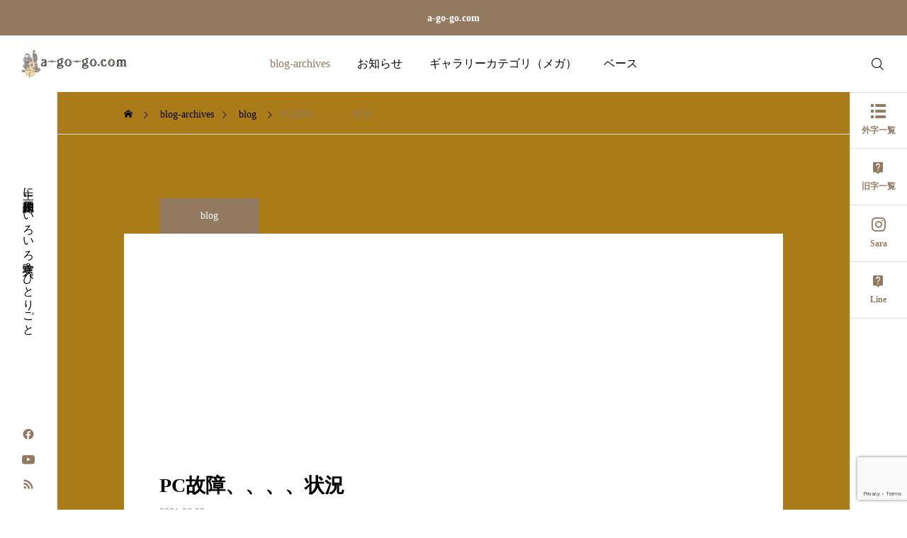

--- FILE ---
content_type: text/html; charset=UTF-8
request_url: https://a-go-go.com/blog/post-19947/
body_size: 21603
content:
<!DOCTYPE html>
<html class="pc" lang="ja">
<head prefix="og: http://ogp.me/ns# fb: http://ogp.me/ns/fb#">
<meta charset="UTF-8">
<!--[if IE]><meta http-equiv="X-UA-Compatible" content="IE=edge"><![endif]-->
<meta name="viewport" content="width=device-width">
<meta name="description" content="パソコンが起動しなくなってしまったので、、、、起動SSDドライブ256GBhttps://amzn.to/3d1h3yeでHDDコピーができるとのこと、同サイズのSSDと一緒に購入。">
<link rel="pingback" href="https://a-go-go.com/xmlrpc.php">
<title>PC故障、、、、状況 | a-go-go.com</title>
<meta name='robots' content='max-image-preview:large' />
<meta property="og:type" content="article">
<meta property="og:url" content="https://a-go-go.com/blog/post-19947/">
<meta property="og:title" content="PC故障、、、、状況 | a-go-go.com">
<meta property="og:description" content="パソコンが起動しなくなってしまったので、、、、起動SSDドライブ256GBhttps://amzn.to/3d1h3yeでHDDコピーができるとのこと、同サイズのSSDと一緒に購入。">
<meta property="og:site_name" content="a-go-go.com">
<meta property="og:image" content="https://a-go-go.com/wp-content/themes/serum_tcd096/img/common/no-image-510x320.gif">
<meta property="og:image:secure_url" content="https://a-go-go.com/wp-content/themes/serum_tcd096/img/common/no-image-510x320.gif"> 
<meta property="og:image:width" content="510"> 
<meta property="og:image:height" content="320">
<meta name="twitter:card" content="summary">
<meta name="twitter:site" content="@MuyeBoshu">
<meta name="twitter:creator" content="@MuyeBoshu">
<meta name="twitter:title" content="PC故障、、、、状況 | a-go-go.com">
<meta property="twitter:description" content="パソコンが起動しなくなってしまったので、、、、起動SSDドライブ256GBhttps://amzn.to/3d1h3yeでHDDコピーができるとのこと、同サイズのSSDと一緒に購入。">
<meta name="twitter:image:src" content="https://a-go-go.com/wp-content/themes/serum_tcd096/img/common/no-image-510x320.gif">
<link rel='dns-prefetch' href='//fonts.googleapis.com' />
<link rel="alternate" type="application/rss+xml" title="a-go-go.com &raquo; フィード" href="https://a-go-go.com/feed/" />
<link rel="alternate" type="application/rss+xml" title="a-go-go.com &raquo; コメントフィード" href="https://a-go-go.com/comments/feed/" />
<link rel="alternate" type="application/rss+xml" title="a-go-go.com &raquo; PC故障、、、、状況 のコメントのフィード" href="https://a-go-go.com/blog/post-19947/feed/" />
<link rel="alternate" title="oEmbed (JSON)" type="application/json+oembed" href="https://a-go-go.com/wp-json/oembed/1.0/embed?url=https%3A%2F%2Fa-go-go.com%2Fblog%2Fpost-19947%2F" />
<link rel="alternate" title="oEmbed (XML)" type="text/xml+oembed" href="https://a-go-go.com/wp-json/oembed/1.0/embed?url=https%3A%2F%2Fa-go-go.com%2Fblog%2Fpost-19947%2F&#038;format=xml" />
<style id='wp-img-auto-sizes-contain-inline-css' type='text/css'>
img:is([sizes=auto i],[sizes^="auto," i]){contain-intrinsic-size:3000px 1500px}
/*# sourceURL=wp-img-auto-sizes-contain-inline-css */
</style>
<link rel='stylesheet' id='urvanov_syntax_highlighter-css' href='https://a-go-go.com/wp-content/plugins/urvanov-syntax-highlighter/css/min/urvanov_syntax_highlighter.min.css?ver=2.9.0' type='text/css' media='all' />
<link rel='stylesheet' id='main-style-css' href='https://a-go-go.com/wp-content/themes/serum_tcd096/style.css?ver=2.3' type='text/css' media='all' />
<link rel='stylesheet' id='design-plus-css' href='https://a-go-go.com/wp-content/themes/serum_tcd096/css/design-plus.css?ver=2.3' type='text/css' media='all' />
<link rel='stylesheet' id='responsive-css' href='https://a-go-go.com/wp-content/themes/serum_tcd096/css/responsive.css?ver=2.3' type='text/css' media='screen and (max-width:1221px)' />
<link rel='stylesheet' id='google-material-icon-css-css' href='https://fonts.googleapis.com/css2?family=Material+Symbols+Rounded%3Aopsz%2Cwght%2CFILL%2CGRAD%4020..48%2C100..700%2C0..1%2C-50..200&#038;ver=2.3' type='text/css' media='all' />
<link rel='stylesheet' id='footer-bar-css' href='https://a-go-go.com/wp-content/themes/serum_tcd096/css/footer-bar.css?ver=2.3' type='text/css' media='screen and (max-width:1221px)' />
<link rel='stylesheet' id='simplebar-css' href='https://a-go-go.com/wp-content/themes/serum_tcd096/js/simplebar.css?ver=2.3' type='text/css' media='all' />
<link rel='stylesheet' id='splide_css-css' href='https://a-go-go.com/wp-content/themes/serum_tcd096/js/splide-core.min.css?ver=4.1.3' type='text/css' media='all' />
<style id='wp-block-library-inline-css' type='text/css'>
:root{--wp-block-synced-color:#7a00df;--wp-block-synced-color--rgb:122,0,223;--wp-bound-block-color:var(--wp-block-synced-color);--wp-editor-canvas-background:#ddd;--wp-admin-theme-color:#007cba;--wp-admin-theme-color--rgb:0,124,186;--wp-admin-theme-color-darker-10:#006ba1;--wp-admin-theme-color-darker-10--rgb:0,107,160.5;--wp-admin-theme-color-darker-20:#005a87;--wp-admin-theme-color-darker-20--rgb:0,90,135;--wp-admin-border-width-focus:2px}@media (min-resolution:192dpi){:root{--wp-admin-border-width-focus:1.5px}}.wp-element-button{cursor:pointer}:root .has-very-light-gray-background-color{background-color:#eee}:root .has-very-dark-gray-background-color{background-color:#313131}:root .has-very-light-gray-color{color:#eee}:root .has-very-dark-gray-color{color:#313131}:root .has-vivid-green-cyan-to-vivid-cyan-blue-gradient-background{background:linear-gradient(135deg,#00d084,#0693e3)}:root .has-purple-crush-gradient-background{background:linear-gradient(135deg,#34e2e4,#4721fb 50%,#ab1dfe)}:root .has-hazy-dawn-gradient-background{background:linear-gradient(135deg,#faaca8,#dad0ec)}:root .has-subdued-olive-gradient-background{background:linear-gradient(135deg,#fafae1,#67a671)}:root .has-atomic-cream-gradient-background{background:linear-gradient(135deg,#fdd79a,#004a59)}:root .has-nightshade-gradient-background{background:linear-gradient(135deg,#330968,#31cdcf)}:root .has-midnight-gradient-background{background:linear-gradient(135deg,#020381,#2874fc)}:root{--wp--preset--font-size--normal:16px;--wp--preset--font-size--huge:42px}.has-regular-font-size{font-size:1em}.has-larger-font-size{font-size:2.625em}.has-normal-font-size{font-size:var(--wp--preset--font-size--normal)}.has-huge-font-size{font-size:var(--wp--preset--font-size--huge)}.has-text-align-center{text-align:center}.has-text-align-left{text-align:left}.has-text-align-right{text-align:right}.has-fit-text{white-space:nowrap!important}#end-resizable-editor-section{display:none}.aligncenter{clear:both}.items-justified-left{justify-content:flex-start}.items-justified-center{justify-content:center}.items-justified-right{justify-content:flex-end}.items-justified-space-between{justify-content:space-between}.screen-reader-text{border:0;clip-path:inset(50%);height:1px;margin:-1px;overflow:hidden;padding:0;position:absolute;width:1px;word-wrap:normal!important}.screen-reader-text:focus{background-color:#ddd;clip-path:none;color:#444;display:block;font-size:1em;height:auto;left:5px;line-height:normal;padding:15px 23px 14px;text-decoration:none;top:5px;width:auto;z-index:100000}html :where(.has-border-color){border-style:solid}html :where([style*=border-top-color]){border-top-style:solid}html :where([style*=border-right-color]){border-right-style:solid}html :where([style*=border-bottom-color]){border-bottom-style:solid}html :where([style*=border-left-color]){border-left-style:solid}html :where([style*=border-width]){border-style:solid}html :where([style*=border-top-width]){border-top-style:solid}html :where([style*=border-right-width]){border-right-style:solid}html :where([style*=border-bottom-width]){border-bottom-style:solid}html :where([style*=border-left-width]){border-left-style:solid}html :where(img[class*=wp-image-]){height:auto;max-width:100%}:where(figure){margin:0 0 1em}html :where(.is-position-sticky){--wp-admin--admin-bar--position-offset:var(--wp-admin--admin-bar--height,0px)}@media screen and (max-width:600px){html :where(.is-position-sticky){--wp-admin--admin-bar--position-offset:0px}}

/*# sourceURL=wp-block-library-inline-css */
</style><style id='global-styles-inline-css' type='text/css'>
:root{--wp--preset--aspect-ratio--square: 1;--wp--preset--aspect-ratio--4-3: 4/3;--wp--preset--aspect-ratio--3-4: 3/4;--wp--preset--aspect-ratio--3-2: 3/2;--wp--preset--aspect-ratio--2-3: 2/3;--wp--preset--aspect-ratio--16-9: 16/9;--wp--preset--aspect-ratio--9-16: 9/16;--wp--preset--color--black: #000000;--wp--preset--color--cyan-bluish-gray: #abb8c3;--wp--preset--color--white: #ffffff;--wp--preset--color--pale-pink: #f78da7;--wp--preset--color--vivid-red: #cf2e2e;--wp--preset--color--luminous-vivid-orange: #ff6900;--wp--preset--color--luminous-vivid-amber: #fcb900;--wp--preset--color--light-green-cyan: #7bdcb5;--wp--preset--color--vivid-green-cyan: #00d084;--wp--preset--color--pale-cyan-blue: #8ed1fc;--wp--preset--color--vivid-cyan-blue: #0693e3;--wp--preset--color--vivid-purple: #9b51e0;--wp--preset--gradient--vivid-cyan-blue-to-vivid-purple: linear-gradient(135deg,rgb(6,147,227) 0%,rgb(155,81,224) 100%);--wp--preset--gradient--light-green-cyan-to-vivid-green-cyan: linear-gradient(135deg,rgb(122,220,180) 0%,rgb(0,208,130) 100%);--wp--preset--gradient--luminous-vivid-amber-to-luminous-vivid-orange: linear-gradient(135deg,rgb(252,185,0) 0%,rgb(255,105,0) 100%);--wp--preset--gradient--luminous-vivid-orange-to-vivid-red: linear-gradient(135deg,rgb(255,105,0) 0%,rgb(207,46,46) 100%);--wp--preset--gradient--very-light-gray-to-cyan-bluish-gray: linear-gradient(135deg,rgb(238,238,238) 0%,rgb(169,184,195) 100%);--wp--preset--gradient--cool-to-warm-spectrum: linear-gradient(135deg,rgb(74,234,220) 0%,rgb(151,120,209) 20%,rgb(207,42,186) 40%,rgb(238,44,130) 60%,rgb(251,105,98) 80%,rgb(254,248,76) 100%);--wp--preset--gradient--blush-light-purple: linear-gradient(135deg,rgb(255,206,236) 0%,rgb(152,150,240) 100%);--wp--preset--gradient--blush-bordeaux: linear-gradient(135deg,rgb(254,205,165) 0%,rgb(254,45,45) 50%,rgb(107,0,62) 100%);--wp--preset--gradient--luminous-dusk: linear-gradient(135deg,rgb(255,203,112) 0%,rgb(199,81,192) 50%,rgb(65,88,208) 100%);--wp--preset--gradient--pale-ocean: linear-gradient(135deg,rgb(255,245,203) 0%,rgb(182,227,212) 50%,rgb(51,167,181) 100%);--wp--preset--gradient--electric-grass: linear-gradient(135deg,rgb(202,248,128) 0%,rgb(113,206,126) 100%);--wp--preset--gradient--midnight: linear-gradient(135deg,rgb(2,3,129) 0%,rgb(40,116,252) 100%);--wp--preset--font-size--small: 13px;--wp--preset--font-size--medium: 20px;--wp--preset--font-size--large: 36px;--wp--preset--font-size--x-large: 42px;--wp--preset--spacing--20: 0.44rem;--wp--preset--spacing--30: 0.67rem;--wp--preset--spacing--40: 1rem;--wp--preset--spacing--50: 1.5rem;--wp--preset--spacing--60: 2.25rem;--wp--preset--spacing--70: 3.38rem;--wp--preset--spacing--80: 5.06rem;--wp--preset--shadow--natural: 6px 6px 9px rgba(0, 0, 0, 0.2);--wp--preset--shadow--deep: 12px 12px 50px rgba(0, 0, 0, 0.4);--wp--preset--shadow--sharp: 6px 6px 0px rgba(0, 0, 0, 0.2);--wp--preset--shadow--outlined: 6px 6px 0px -3px rgb(255, 255, 255), 6px 6px rgb(0, 0, 0);--wp--preset--shadow--crisp: 6px 6px 0px rgb(0, 0, 0);}:where(.is-layout-flex){gap: 0.5em;}:where(.is-layout-grid){gap: 0.5em;}body .is-layout-flex{display: flex;}.is-layout-flex{flex-wrap: wrap;align-items: center;}.is-layout-flex > :is(*, div){margin: 0;}body .is-layout-grid{display: grid;}.is-layout-grid > :is(*, div){margin: 0;}:where(.wp-block-columns.is-layout-flex){gap: 2em;}:where(.wp-block-columns.is-layout-grid){gap: 2em;}:where(.wp-block-post-template.is-layout-flex){gap: 1.25em;}:where(.wp-block-post-template.is-layout-grid){gap: 1.25em;}.has-black-color{color: var(--wp--preset--color--black) !important;}.has-cyan-bluish-gray-color{color: var(--wp--preset--color--cyan-bluish-gray) !important;}.has-white-color{color: var(--wp--preset--color--white) !important;}.has-pale-pink-color{color: var(--wp--preset--color--pale-pink) !important;}.has-vivid-red-color{color: var(--wp--preset--color--vivid-red) !important;}.has-luminous-vivid-orange-color{color: var(--wp--preset--color--luminous-vivid-orange) !important;}.has-luminous-vivid-amber-color{color: var(--wp--preset--color--luminous-vivid-amber) !important;}.has-light-green-cyan-color{color: var(--wp--preset--color--light-green-cyan) !important;}.has-vivid-green-cyan-color{color: var(--wp--preset--color--vivid-green-cyan) !important;}.has-pale-cyan-blue-color{color: var(--wp--preset--color--pale-cyan-blue) !important;}.has-vivid-cyan-blue-color{color: var(--wp--preset--color--vivid-cyan-blue) !important;}.has-vivid-purple-color{color: var(--wp--preset--color--vivid-purple) !important;}.has-black-background-color{background-color: var(--wp--preset--color--black) !important;}.has-cyan-bluish-gray-background-color{background-color: var(--wp--preset--color--cyan-bluish-gray) !important;}.has-white-background-color{background-color: var(--wp--preset--color--white) !important;}.has-pale-pink-background-color{background-color: var(--wp--preset--color--pale-pink) !important;}.has-vivid-red-background-color{background-color: var(--wp--preset--color--vivid-red) !important;}.has-luminous-vivid-orange-background-color{background-color: var(--wp--preset--color--luminous-vivid-orange) !important;}.has-luminous-vivid-amber-background-color{background-color: var(--wp--preset--color--luminous-vivid-amber) !important;}.has-light-green-cyan-background-color{background-color: var(--wp--preset--color--light-green-cyan) !important;}.has-vivid-green-cyan-background-color{background-color: var(--wp--preset--color--vivid-green-cyan) !important;}.has-pale-cyan-blue-background-color{background-color: var(--wp--preset--color--pale-cyan-blue) !important;}.has-vivid-cyan-blue-background-color{background-color: var(--wp--preset--color--vivid-cyan-blue) !important;}.has-vivid-purple-background-color{background-color: var(--wp--preset--color--vivid-purple) !important;}.has-black-border-color{border-color: var(--wp--preset--color--black) !important;}.has-cyan-bluish-gray-border-color{border-color: var(--wp--preset--color--cyan-bluish-gray) !important;}.has-white-border-color{border-color: var(--wp--preset--color--white) !important;}.has-pale-pink-border-color{border-color: var(--wp--preset--color--pale-pink) !important;}.has-vivid-red-border-color{border-color: var(--wp--preset--color--vivid-red) !important;}.has-luminous-vivid-orange-border-color{border-color: var(--wp--preset--color--luminous-vivid-orange) !important;}.has-luminous-vivid-amber-border-color{border-color: var(--wp--preset--color--luminous-vivid-amber) !important;}.has-light-green-cyan-border-color{border-color: var(--wp--preset--color--light-green-cyan) !important;}.has-vivid-green-cyan-border-color{border-color: var(--wp--preset--color--vivid-green-cyan) !important;}.has-pale-cyan-blue-border-color{border-color: var(--wp--preset--color--pale-cyan-blue) !important;}.has-vivid-cyan-blue-border-color{border-color: var(--wp--preset--color--vivid-cyan-blue) !important;}.has-vivid-purple-border-color{border-color: var(--wp--preset--color--vivid-purple) !important;}.has-vivid-cyan-blue-to-vivid-purple-gradient-background{background: var(--wp--preset--gradient--vivid-cyan-blue-to-vivid-purple) !important;}.has-light-green-cyan-to-vivid-green-cyan-gradient-background{background: var(--wp--preset--gradient--light-green-cyan-to-vivid-green-cyan) !important;}.has-luminous-vivid-amber-to-luminous-vivid-orange-gradient-background{background: var(--wp--preset--gradient--luminous-vivid-amber-to-luminous-vivid-orange) !important;}.has-luminous-vivid-orange-to-vivid-red-gradient-background{background: var(--wp--preset--gradient--luminous-vivid-orange-to-vivid-red) !important;}.has-very-light-gray-to-cyan-bluish-gray-gradient-background{background: var(--wp--preset--gradient--very-light-gray-to-cyan-bluish-gray) !important;}.has-cool-to-warm-spectrum-gradient-background{background: var(--wp--preset--gradient--cool-to-warm-spectrum) !important;}.has-blush-light-purple-gradient-background{background: var(--wp--preset--gradient--blush-light-purple) !important;}.has-blush-bordeaux-gradient-background{background: var(--wp--preset--gradient--blush-bordeaux) !important;}.has-luminous-dusk-gradient-background{background: var(--wp--preset--gradient--luminous-dusk) !important;}.has-pale-ocean-gradient-background{background: var(--wp--preset--gradient--pale-ocean) !important;}.has-electric-grass-gradient-background{background: var(--wp--preset--gradient--electric-grass) !important;}.has-midnight-gradient-background{background: var(--wp--preset--gradient--midnight) !important;}.has-small-font-size{font-size: var(--wp--preset--font-size--small) !important;}.has-medium-font-size{font-size: var(--wp--preset--font-size--medium) !important;}.has-large-font-size{font-size: var(--wp--preset--font-size--large) !important;}.has-x-large-font-size{font-size: var(--wp--preset--font-size--x-large) !important;}
/*# sourceURL=global-styles-inline-css */
</style>

<style id='classic-theme-styles-inline-css' type='text/css'>
/*! This file is auto-generated */
.wp-block-button__link{color:#fff;background-color:#32373c;border-radius:9999px;box-shadow:none;text-decoration:none;padding:calc(.667em + 2px) calc(1.333em + 2px);font-size:1.125em}.wp-block-file__button{background:#32373c;color:#fff;text-decoration:none}
/*# sourceURL=/wp-includes/css/classic-themes.min.css */
</style>
<link rel='stylesheet' id='contact-form-7-css' href='https://a-go-go.com/wp-content/plugins/contact-form-7/includes/css/styles.css?ver=6.1.4' type='text/css' media='all' />
<link rel='stylesheet' id='rss-antenna-site-style-css' href='https://a-go-go.com/wp-content/plugins/rss-antenna-site/rss-antenna-site.css?ver=6.9' type='text/css' media='all' />
<link rel='stylesheet' id='rss-antenna-style-css' href='https://a-go-go.com/wp-content/plugins/rss-antenna/rss-antenna.css?ver=2.2.0' type='text/css' media='all' />
<script type="text/javascript" src="https://a-go-go.com/wp-includes/js/jquery/jquery.min.js?ver=3.7.1" id="jquery-core-js"></script>
<script type="text/javascript" src="https://a-go-go.com/wp-includes/js/jquery/jquery-migrate.min.js?ver=3.4.1" id="jquery-migrate-js"></script>
<script type="text/javascript" id="urvanov_syntax_highlighter_js-js-extra">
/* <![CDATA[ */
var UrvanovSyntaxHighlighterSyntaxSettings = {"version":"2.9.0","is_admin":"0","ajaxurl":"https://a-go-go.com/wp-admin/admin-ajax.php","prefix":"urvanov-syntax-highlighter-","setting":"urvanov-syntax-highlighter-setting","selected":"urvanov-syntax-highlighter-setting-selected","changed":"urvanov-syntax-highlighter-setting-changed","special":"urvanov-syntax-highlighter-setting-special","orig_value":"data-orig-value","debug":""};
var UrvanovSyntaxHighlighterSyntaxStrings = {"copy":"Copied to the clipboard","minimize":"Click To Expand Code"};
//# sourceURL=urvanov_syntax_highlighter_js-js-extra
/* ]]> */
</script>
<script type="text/javascript" src="https://a-go-go.com/wp-content/plugins/urvanov-syntax-highlighter/js/min/urvanov_syntax_highlighter.min.js?ver=2.9.0" id="urvanov_syntax_highlighter_js-js"></script>
<script type="text/javascript" src="https://a-go-go.com/wp-content/themes/serum_tcd096/js/header_fix.js?ver=2.3" id="header_fix-js"></script>
<link rel="https://api.w.org/" href="https://a-go-go.com/wp-json/" /><link rel="alternate" title="JSON" type="application/json" href="https://a-go-go.com/wp-json/wp/v2/posts/19947" /><link rel="canonical" href="https://a-go-go.com/blog/post-19947/" />
<link rel='shortlink' href='https://a-go-go.com/?p=19947' />
<style type="text/css">
body { font-size:18px; }
.single_title { font-size:28px; }
#page_header .catch, #page_header_small .catch { font-size:34px; }
.common_catch, .cb_free_space .post_content h2:not(.styled_h2) { font-size:32px !important; }
@media screen and (max-width:1221px) {
  .common_catch,  .cb_free_space .post_content h2:not(.styled_h2) { font-size:26px  !important; }
  #page_header .catch, #page_header_small .catch { font-size:29px; }
}
@media screen and (max-width:800px) {
  body { font-size:14px; }
  #page_header .catch, #page_header_small .catch { font-size:24px; }
  .single_title { font-size:20px; }
  .common_catch,  .cb_free_space .post_content h2:not(.styled_h2) { font-size:20px !important; }
}
body, input, textarea { font-family: "Times New Roman" , "游明朝" , "Yu Mincho" , "游明朝体" , "YuMincho" , "ヒラギノ明朝 Pro W3" , "Hiragino Mincho Pro" , "HiraMinProN-W3" , "HGS明朝E" , "ＭＳ Ｐ明朝" , "MS PMincho" , serif; }

#page_header .catch, #page_header_small .catch { font-family: "Times New Roman" , "游明朝" , "Yu Mincho" , "游明朝体" , "YuMincho" , "ヒラギノ明朝 Pro W3" , "Hiragino Mincho Pro" , "HiraMinProN-W3" , "HGS明朝E" , "ＭＳ Ｐ明朝" , "MS PMincho" , serif; font-weight:600; }

.common_catch,  .cb_free_space .post_content h2:not(.styled_h2), .design_headline, .rich_font, .p-vertical { font-family: "Times New Roman" , "游明朝" , "Yu Mincho" , "游明朝体" , "YuMincho" , "ヒラギノ明朝 Pro W3" , "Hiragino Mincho Pro" , "HiraMinProN-W3" , "HGS明朝E" , "ＭＳ Ｐ明朝" , "MS PMincho" , serif; font-weight:600; }

.single_title { font-family: "Times New Roman" , "游明朝" , "Yu Mincho" , "游明朝体" , "YuMincho" , "ヒラギノ明朝 Pro W3" , "Hiragino Mincho Pro" , "HiraMinProN-W3" , "HGS明朝E" , "ＭＳ Ｐ明朝" , "MS PMincho" , serif; font-weight:600; }

.rich_font_type1 { font-family: Arial, "ヒラギノ角ゴ ProN W3", "Hiragino Kaku Gothic ProN", "メイリオ", Meiryo, sans-serif; font-weight:600; }
.rich_font_type2 { font-family: Arial, "Hiragino Sans", "ヒラギノ角ゴ ProN", "Hiragino Kaku Gothic ProN", "游ゴシック", YuGothic, "メイリオ", Meiryo, sans-serif; font-weight:600; }
.rich_font_type3 { font-family: "Times New Roman" , "游明朝" , "Yu Mincho" , "游明朝体" , "YuMincho" , "ヒラギノ明朝 Pro W3" , "Hiragino Mincho Pro" , "HiraMinProN-W3" , "HGS明朝E" , "ＭＳ Ｐ明朝" , "MS PMincho" , serif; font-weight:600; }

.logo_text { font-size:26px; }
@media screen and (max-width:1201px) {
  .logo_text { font-size:20px; }
}
#header_message { background:#937960; color:#ffffff; }
#close_header_message:before { color:#ffffff; }
#header_message a { color:#ffffff !important; }
.author_profile .avatar_area img, .animate_image img, .animate_background .image {
  width:100%; height:auto; will-change:transform;
  -webkit-transition: transform  0.5s ease;
  transition: transform  0.5s ease;
}
.author_profile a.avatar:hover img, .animate_image:hover img, .animate_background:hover .image {
  -webkit-transform: scale(1.2);
  transform: scale(1.2);
}


a { color:#000; }

:root {
  --tcd-accent-color:147,121,96;
}
#header_logo2 .icon_image, #comment_tab li.active a, .widget_tab_post_list_button div.active, .widget_categories a:before, #single_post_category, #header_slider_wrap .slick-dots .slick-active button::before, #side_icon_button a.no_icon, #drawer_icon_button .item.long a, .tcdw_search_box_widget .tag_list a:hover
{ background-color:#937960; }

.schedule_content table, .schedule_content td, .splide__arrow, #header_slider_wrap .slick-dots button::before, #side_icon_button a.no_icon, #side_icon_button .item:first-of-type a.no_icon, #drawer_icon_button .item.long a
{ border-color:#937960; }

#side_icon_button a, #footer_icon_banner a:before, .icon_button .google_icon, #footer_sns.color_type1 li a:before, #bread_crumb, #bread_crumb li.last, #related_post .headline, .news_category_button li.current a, .schedule_content table, #comments .headline, .splide__arrow:before, #treatment_list .header .catch, #page_contents .content_header .common_catch, #post_pagination p,
  #global_menu > ul > li.current-menu-item > a, .megamenu_a .category_list li.active a, #global_menu > ul > li.active_megamenu_button > a, .faq_list .title.active, .page_navi span.current, #drawer_icon_button a, #drawer_icon_button a:before, #drawer_icon_button .item.long a, .doctor_meta .item.name a:hover
{ color:#937960; }

.cardlink .title a:hover { color:#6b5138 !important; }

.doctor_meta .pos { background-color:rgba(147,121,96,0.7); }
#global_menu ul ul a:hover { background-color:rgba(147,121,96,0.25); }

#side_icon_button a.no_icon:hover, .splide__arrow:hover, #single_post_category:hover, #p_readmore .button:hover, .c-pw__btn:hover, #comment_tab li a:hover, #submit_comment:hover, #cancel_comment_reply a:hover, #post_tag_list a:hover,  #wp-calendar #prev a:hover, #wp-calendar #next a:hover, #wp-calendar td a:hover, #comment_tab li a:hover, .tcdw_tag_list_widget ol a:hover,
  .widget_tag_cloud .tagcloud a:hover, #wp-calendar tbody a:hover, #drawer_menu .menu li.menu-item-has-children > a > .button:hover:after, #drawer_menu .menu li.menu-item-has-children > a > .button:hover:before, #mobile_menu .child_menu_button:hover:after, #mobile_menu .child_menu_button:hover:before, #header_slider_wrap .slick-dots button:hover::before
{ background-color:#6b5138; }

#side_icon_button a.no_icon:hover, .splide__arrow:hover, #comment_textarea textarea:focus, .c-pw__box-input:focus, .tcdw_tag_list_widget ol a:hover, .widget_tag_cloud .tagcloud a:hover, #header_slider_wrap .slick-dots button:hover::before, #side_icon_button .item:first-of-type a.no_icon:hover
{ border-color:#6b5138; }

a:hover, #header_logo a:hover, #drawer_menu .menu ul ul a:hover, #drawer_menu .menu li > a:hover > span:after, #drawer_menu .menu li.active > a > .button:after, #featured_post a:hover, #drawer_menu .close_button:hover:before, #drawer_menu_search .button_area:hover:before, #drawer_lang_button li a:hover, .megamenu_b .splide__arrow:hover:before, #related_post .meta .news_category:hover,
  #header.active #header_search_button:hover:before, #global_menu > ul > li > a:hover, #global_menu > ul > li.current-menu-parent > a, #global_menu > ul > li.current-menu-ancestor > a, #header_search_button:hover:before, #header_search .button:hover label:before, .single_post_nav:hover span:after, .faq_list .title:hover,
    #drawer_menu .menu a:hover, #drawer_menu .menu > ul > li.active > a, #drawer_menu .menu > ul > li.current-menu-item > a, #drawer_menu .menu > li > a > .title:hover, .cb_news_list .news_category_sort_button li.active span, .cb_news_list .news_category_sort_button li:hover span, #searchform .submit_button:hover:before, #footer_social_link li a:hover:before, #next_prev_post a:hover, .tcdw_search_box_widget .search_area .search_button:hover:before,
      #single_author_title_area .author_link li a:hover:before, .author_profile a:hover, #post_meta_bottom a:hover, .cardlink_title a:hover, .comment a:hover, .comment_form_wrapper a:hover, #tcd_toc.styled .toc_link:hover, .tcd_toc_widget.no_underline .toc_widget_wrap.styled .toc_link:hover, #news_list .category:hover, #single_post_title .meta .news_category:hover, #treatment_list .post_list a:hover, .mega_treatment_category a:hover .title
{ color:#6b5138; }

#archive_blog, .breadcrumb_type2 #bread_crumb, .cb_carousel, .cb_free_space:before, #treatment_list, #mobile_menu li li a, #mobile_menu li ul, body.single-post #main_content, #page_contents .color_bg_content::before, .cb_two_column
{ background-color:#aa7c19; }

.post_content a, .widget_block a, .textwidget a, #no_post a, #page_404_header .desc a { color:#1578d6; }
.widget_block a:hover, #no_post a:hover, #page_404_header .desc a:hover { color:rgba(21,120,214,0.6); }
.design_button { width:280px; height:60px; line-height:60px;border-radius:70px;border-color:#937960; }
.design_button:before { background-color:#937960;opacity:1; }
.design_button:hover, .cb_box_content a:hover .design_button { color:#7c6552 !important; border-color:#7c6552; }
.design_button:hover:before, .cb_box_content a:hover .design_button:before { opacity:0; }
@media (max-width: 1200px) {
  .design_button { width:260px; }
}
@media (max-width: 800px) {
  .design_button { width:240px; height:50px; line-height:50px; }
}
.styled_h2 {
  font-size:28px!important;
  text-align:center!important;
  font-weight:600!important;
  color:#000000;
  border-color:#000000;
  border-width:1px;
  border-style:solid;
border-left:none;
border-right:none;
border-top:none;
border-bottom:none;
background-color:transparent;
}
@media screen and (max-width:800px) {
  .styled_h2 { font-size:22px!important; }
}
.styled_h3 {
  font-size:26px!important;
  text-align:left!important;
  font-weight:600!important;
  color:#000000;
  border-color:#000000;
  border-width:2px;
  border-style:solid;
padding-left:1em!important;
padding-top:0.5em!important;
padding-bottom:0.5em!important;
border-right:none;
border-top:none;
border-bottom:none;
background-color:transparent;
}
@media screen and (max-width:800px) {
  .styled_h3 { font-size:20px!important; }
}
.styled_h4 {
  font-size:22px!important;
  text-align:left!important;
  font-weight:400!important;
  color:#000000;
  border-color:#dddddd;
  border-width:1px;
  border-style:dotted;
border-left:none;
border-right:none;
border-top:none;
padding-bottom:0.8em!important;
background-color:transparent;
}
@media screen and (max-width:800px) {
  .styled_h4 { font-size:18px!important; }
}
.styled_h5 {
  font-size:20px!important;
  text-align:left!important;
  font-weight:400!important;
  color:#000000;
  border-color:#000000;
  border-width:3px;
  border-style:double;
border-left:none;
border-right:none;
border-top:none;
border-bottom:none;
background-color:#f2f2f2;
padding:0.8em 1em!important;
}
@media screen and (max-width:800px) {
  .styled_h5 { font-size:16px!important; }
}
.q_custom_button1 { width:280px; height:60px; line-height:60px;border-radius:0px;color:#937960 !important; border-color:#937960; }
.q_custom_button1:before { background-color:#7c6552;opacity:0; }
.q_custom_button1:hover { color:#fff !important; border-color:#7c6552; }
.q_custom_button1:hover:before { opacity:1; }
@media (max-width: 1200px) {
  .q_custom_button1 { width:260px; }
}
@media (max-width: 800px) {
  .q_custom_button1 { width:240px; height:50px; line-height:50px; }
}
.q_custom_button2 { width:280px; height:60px; line-height:60px;border-radius:0px;color:#fff !important; background-color:#937960;border:none; }
.q_custom_button2:before { background-color:#7c6552;opacity:0; }
.q_custom_button2:hover {  }
.q_custom_button2:hover:before { opacity:1; }
@media (max-width: 1200px) {
  .q_custom_button2 { width:260px; }
}
@media (max-width: 800px) {
  .q_custom_button2 { width:240px; height:50px; line-height:50px; }
}
.q_custom_button3 { width:280px; height:60px; line-height:60px;border-radius:0px;color:#fff !important; border-color:#937960; }
.q_custom_button3:before { background-color:#937960;opacity:1; }
.q_custom_button3:hover { color:#7c6552 !important; border-color:#7c6552; }
.q_custom_button3:hover:before { opacity:0; }
@media (max-width: 1200px) {
  .q_custom_button3 { width:260px; }
}
@media (max-width: 800px) {
  .q_custom_button3 { width:240px; height:50px; line-height:50px; }
}
.q_frame1 {
  background:#ffffff;
  border-radius:0px;
  border-width:1px;
  border-color:#dddddd;
  border-style:solid;
}
.q_frame1 .q_frame_label {
  color:#000000;
}
.q_frame2 {
  background:#ffffff;
  border-radius:0px;
  border-width:1px;
  border-color:#009aff;
  border-style:solid;
}
.q_frame2 .q_frame_label {
  color:#009aff;
}
.q_frame3 {
  background:#ffffff;
  border-radius:10px;
  border-width:1px;
  border-color:#f9b42d;
  border-style:solid;
}
.q_frame3 .q_frame_label {
  color:#f9b42d;
}
.q_underline1 {
  font-weight:400;
  background-image: -webkit-linear-gradient(left, transparent 50%, #fff799 50%);
  background-image: -moz-linear-gradient(left, transparent 50%, #fff799 50%);
  background-image: linear-gradient(to right, transparent 50%, #fff799 50%);
  background-position:-100% 0.8em;}
.q_underline2 {
  font-weight:600;
  background-image: -webkit-linear-gradient(left, transparent 50%, #99f9ff 50%);
  background-image: -moz-linear-gradient(left, transparent 50%, #99f9ff 50%);
  background-image: linear-gradient(to right, transparent 50%, #99f9ff 50%);
  }
.q_underline3 {
  font-weight:600;
  background-image: -webkit-linear-gradient(left, transparent 50%, #ff99b8 50%);
  background-image: -moz-linear-gradient(left, transparent 50%, #ff99b8 50%);
  background-image: linear-gradient(to right, transparent 50%, #ff99b8 50%);
  }
.speech_balloon1 .speech_balloon_text_inner {
  color:#000000;
  background-color:#ffdfdf;
  border-color:#ffdfdf;
}
.speech_balloon1 .before { border-left-color:#ffdfdf; }
.speech_balloon1 .after { border-right-color:#ffdfdf; }
.speech_balloon2 .speech_balloon_text_inner {
  color:#000000;
  background-color:#ffffff;
  border-color:#ff5353;
}
.speech_balloon2 .before { border-left-color:#ff5353; }
.speech_balloon2 .after { border-right-color:#ffffff; }
.speech_balloon3 .speech_balloon_text_inner {
  color:#000000;
  background-color:#ccf4ff;
  border-color:#ccf4ff;
}
.speech_balloon3 .before { border-left-color:#ccf4ff; }
.speech_balloon3 .after { border-right-color:#ccf4ff; }
.speech_balloon4 .speech_balloon_text_inner {
  color:#000000;
  background-color:#ffffff;
  border-color:#0789b5;
}
.speech_balloon4 .before { border-left-color:#0789b5; }
.speech_balloon4 .after { border-right-color:#ffffff; }
.qt_google_map .pb_googlemap_custom-overlay-inner { background:#000000; color:#ffffff; }
.qt_google_map .pb_googlemap_custom-overlay-inner::after { border-color:#000000 transparent transparent transparent; }
</style>

<style id="current-page-style" type="text/css">
#single_post_title .title { font-size:28px; }
@media screen and (max-width:800px) {
  #single_post_title .title { font-size:20px; }
}
#site_loader_overlay {
  position:relative; overflow:hidden;
  position:fixed; top:0px; left:0px; width:100%; height:100%; width:100%; height:100vh; z-index:99999;
  opacity:1;
  transition: opacity 0.7s ease 0s;
  background:#ffffff;
}
body.end_loading #site_loader_overlay { opacity:0; pointer-events:none; }
#site_loader_overlay > div { opacity:1; transition: opacity 0.2s ease; }
body.end_loading #site_loader_overlay > div { }
body.end_loading #site_loader_overlay.move_next_page {
  pointer-events:auto;
  transition: opacity 0.4s ease 0s;
  opacity:1;
}
body.end_loading #site_loader_overlay.move_next_page > div { opacity:1; transition: opacity 0.2s ease 0.4s; }
@media screen and (max-width:1024px) {
  #site_loader_overlay > div { transition: opacity 1s ease; }
  body.end_loading #site_loader_overlay { transition: opacity 1s ease 0s; opacity:0; }
}
#site_wrap { display:none; }
.circular_loader {
  position:absolute; width:60px; z-index:10;
  left:50%; top:50%; -webkit-transform: translate(-50%, -50%); transform: translate(-50%, -50%);
}
.circular_loader:before { content:''; display:block; padding-top:100%; }
.circular_loader .circular {
  width:100%; height:100%;
  -webkit-animation: circular_loader_rotate 2s linear infinite; animation: circular_loader_rotate 2s linear infinite;
  -webkit-transform-origin: center center; -ms-transform-origin: center center; transform-origin: center center;
  position: absolute; top:0; bottom:0; left:0; right:0; margin:auto;
}
.circular_loader .path {
  stroke-dasharray: 1, 200;
  stroke-dashoffset: 0;
  stroke-linecap: round;
  stroke: #000000;
  -webkit-animation: circular_loader_dash 1.5s ease-in-out infinite; animation: circular_loader_dash 1.5s ease-in-out infinite;
}
@-webkit-keyframes circular_loader_rotate {
  100% { -webkit-transform: rotate(360deg); transform: rotate(360deg); }
}
@keyframes circular_loader_rotate {
  100% { -webkit-transform: rotate(360deg); transform: rotate(360deg); }
}
@-webkit-keyframes circular_loader_dash {
  0% { stroke-dasharray: 1, 200; stroke-dashoffset: 0; }
  50% { stroke-dasharray: 89, 200; stroke-dashoffset: -35; }
  100% { stroke-dasharray: 89, 200; stroke-dashoffset: -124; }
}
@keyframes circular_loader_dash {
  0% { stroke-dasharray: 1, 200; stroke-dashoffset: 0; }
  50% { stroke-dasharray: 89, 200; stroke-dashoffset: -35; }
  100% { stroke-dasharray: 89, 200; stroke-dashoffset: -124; }
}
@media screen and (max-width:750px) {
  .circular_loader { width:40px; }
}

 

 /*** Theme Options Custom CSS ***/ 

.c-release-date, .c-date--updated { display: none; }
@media not all and (max-width: 1200px) {
  .p-article__header-title { margin-top: 20px; padding-left: 0; }
}
@font-face {
  font-family: "myFont";
  src: url("saragaiji3.eot?")  format('eot'),
       url("saragaiji3.woff2") format('woff2'),
       url("saragaiji3.woff")  format('woff');
}
#single_post_image {
  position: relative;
  margin: 0 50px 50px;
  height: 480px;
  aspect-ratio: 830/480;
  display: none;
}
.myFontClass {
  font-family: "myFont";
}
/*横スクロール*/
div.yoko-scroll{
overflow-x:auto;
}</style>

<script type="text/javascript">
jQuery(document).ready(function($){
  function adjust_header_position(){
    var header_message_height = $("#header_message").innerHeight();
    var header_height = 0;
    if($('#header').length){
      header_height = $("#header").innerHeight();
    }
    $('#header, #header_logo').css('top', header_message_height);
    $('#side_icon_button').css('top', header_message_height + header_height);
    $('body').css('padding-top', header_message_height + header_height);
  }
  adjust_header_position();
  $(window).on('resize', function(){
    adjust_header_position();
  });
});
</script>
<script async src="https://pagead2.googlesyndication.com/pagead/js/adsbygoogle.js?client=ca-pub-6890961085211205"
     crossorigin="anonymous"></script>
<link rel="icon" href="https://a-go-go.com/wp-content/uploads/2019/06/cropped-a-go-go-1-32x32.png" sizes="32x32" />
<link rel="icon" href="https://a-go-go.com/wp-content/uploads/2019/06/cropped-a-go-go-1-192x192.png" sizes="192x192" />
<link rel="apple-touch-icon" href="https://a-go-go.com/wp-content/uploads/2019/06/cropped-a-go-go-1-180x180.png" />
<meta name="msapplication-TileImage" content="https://a-go-go.com/wp-content/uploads/2019/06/cropped-a-go-go-1-270x270.png" />
		<style type="text/css" id="wp-custom-css">
			.pc #left_col {
    width: 100%;
}
 
.pc #side_col {
    display:none;
}
#single_post_title .update {
  position: relative;
  color: #999;
  font-size: 14px;
  display: block;
  margin: 0 0 0 15px;
  display: none;
}		</style>
		</head>
<body id="body" class="wp-singular post-template-default single single-post postid-19947 single-format-standard wp-theme-serum_tcd096 show_header_message use_loading_screen show_page_header show_page_header_bar">
<div id="js-body-start"></div>

<div id="site_loader_overlay">
 <div class="circular_loader">
  <svg class="circular" viewBox="25 25 50 50">
   <circle class="path" cx="50" cy="50" r="20" fill="none" stroke-width="2" stroke-miterlimit="10"/>
  </svg>
 </div>
</div>
<div id="header_message" style="color:#ffffff;background-color:#937960;">
    <a href="#" class="label">a-go-go.com</a>
  </div>

<div id="header_logo">
 <p class="logo">
  <a href="https://a-go-go.com/" title="a-go-go.com">
      <img class="logo_image pc" src="https://a-go-go.com/wp-content/uploads/2024/04/a-go-go232.gif" alt="a-go-go.com" title="a-go-go.com" width="116" height="116" />
         <img class="logo_image mobile" src="https://a-go-go.com/wp-content/uploads/2024/04/a-go-go232.gif?1769600882" alt="a-go-go.com" title="a-go-go.com" width="116" height="116" />
     </a>
 </p>
</div>
<header id="header">
 <div id="header_logo2">
  <a href="https://a-go-go.com/" title="a-go-go.com">
         <div class="text_image">
        <img class="pc" src="https://a-go-go.com/wp-content/uploads/2024/04/a-go-goyoko2.gif" alt="a-go-go.com" title="a-go-go.com" width="430" height="115" />
            <img class="mobile" src="https://a-go-go.com/wp-content/uploads/2024/04/a-go-goyoko2.gif" alt="" title="" width="430" height="115" />
       </div>
        </a>
</div>
  <a id="drawer_menu_button" href="#"><span></span><span></span><span></span></a>
 <nav id="global_menu">
  <ul id="menu-headermenu" class="menu"><li id="menu-item-20465" class="menu-item menu-item-type-post_type menu-item-object-page current_page_parent menu-item-20465 current-menu-item"><a href="https://a-go-go.com/blog-archives/" class="megamenu_button megamenu_type3" data-megamenu="js-megamenu20465">blog-archives</a></li>
<li id="menu-item-20494" class="menu-item menu-item-type-custom menu-item-object-custom menu-item-has-children menu-item-20494"><a href="https://a-go-go.com/news/" class="megamenu_button megamenu_type2" data-megamenu="js-megamenu20494">お知らせ</a>
<ul class="sub-menu">
	<li id="menu-item-20489" class="menu-item menu-item-type-post_type menu-item-object-news menu-item-20489"><a href="https://server.jiin.com">シンサラ</a></li>
	<li id="menu-item-20490" class="menu-item menu-item-type-post_type menu-item-object-news menu-item-20490"><a href="https://sara.jiin.com">おしらせ沙羅直接リンク</a></li>
	<li id="menu-item-20495" class="menu-item menu-item-type-taxonomy menu-item-object-news_category menu-item-20495"><a href="https://a-go-go.com/news_category/osirase/">uuuuuuu</a></li>
	<li id="menu-item-20491" class="menu-item menu-item-type-post_type menu-item-object-news menu-item-20491"><a href="https://a-go-go.com/news/%e3%83%86%e3%83%bc%e3%83%9e%e5%a4%89%e6%9b%b4/">おしらせテーマ変更</a></li>
	<li id="menu-item-20466" class="menu-item menu-item-type-post_type_archive menu-item-object-news menu-item-20466"><a href="https://a-go-go.com/news/">お知らせ</a></li>
</ul>
</li>
<li id="menu-item-20472" class="menu-item menu-item-type-custom menu-item-object-custom menu-item-has-children menu-item-20472"><a href="https://a-go-go.com/dev/" class="megamenu_button megamenu_type4" data-megamenu="js-megamenu20472">ギャラリーカテゴリ（メガ）</a>
<ul class="sub-menu">
	<li id="menu-item-20464" class="menu-item menu-item-type-taxonomy menu-item-object-treatment_category menu-item-20464"><a href="https://a-go-go.com/dev_category/illustrator/">Illustrator</a></li>
	<li id="menu-item-20476" class="menu-item menu-item-type-taxonomy menu-item-object-category current-post-ancestor current-menu-parent current-post-parent menu-item-20476"><a href="https://a-go-go.com/category/blog/">blog</a></li>
	<li id="menu-item-20473" class="menu-item menu-item-type-post_type menu-item-object-treatment menu-item-has-children menu-item-20473"><a href="https://server.jiin.com">ああああ</a>
	<ul class="sub-menu">
		<li id="menu-item-20475" class="menu-item menu-item-type-post_type menu-item-object-treatment menu-item-20475"><a href="https://a-go-go.com/dev/make-kukaku/">シンサラ区画図の概要（Illustratorでの作成方法について考察）</a></li>
		<li id="menu-item-20480" class="menu-item menu-item-type-taxonomy menu-item-object-category menu-item-20480"><a href="https://a-go-go.com/category/gaiji/">人名外字</a></li>
	</ul>
</li>
	<li id="menu-item-20484" class="menu-item menu-item-type-post_type menu-item-object-treatment menu-item-20484"><a href="https://a-go-go.com/dev/sara/">SARA</a></li>
	<li id="menu-item-20482" class="menu-item menu-item-type-post_type menu-item-object-treatment menu-item-20482"><a href="https://a-go-go.com/dev/%e3%82%b7%e3%83%b3%e3%82%b5%e3%83%a9/">シンサラ</a></li>
</ul>
</li>
<li id="menu-item-20496" class="menu-item menu-item-type-taxonomy menu-item-object-category menu-item-has-children menu-item-20496"><a href="https://a-go-go.com/category/bass/">ベース</a>
<ul class="sub-menu">
	<li id="menu-item-20497" class="menu-item menu-item-type-post_type menu-item-object-post menu-item-20497"><a href="https://a-go-go.com/bass/post-20331/">Double Bass 練習用</a></li>
</ul>
</li>
</ul> </nav>
   <div id="header_search">
  <div id="header_search_button"></div>
  <form role="search" method="get" id="header_searchform" action="https://a-go-go.com">
   <div class="input_area"><input type="text" value="" id="header_search_input" name="s" autocomplete="off"></div>
   <div class="button"><label for="header_search_button"></label><input type="submit" id="header_search_button" value=""></div>
  </form>
 </div>
   <div class="megamenu megamenu_b" id="js-megamenu20465">
 <div class="megamenu_inner">

  
    <div class="post_list splide mega_carousel">
   <div class="splide__arrows mega_menu_arrow">
    <button class="splide__arrow splide__arrow--prev"><span>Prev</span></button>
    <button class="splide__arrow splide__arrow--next"><span>Next</span></button>
   </div>
   <div class="splide__track">
    <div class="splide__list">
            <div class="splide__slide item">
      <a class="animate_background" href="https://a-go-go.com/sax/20596/">
       <div class="image_wrap">
        <div class="image">
         <img loading="lazy" src="https://a-go-go.com/wp-content/uploads/2024/03/404.gif" width="830" height="480" />
        </div>
       </div>
      </a>
            <a class="category" href="https://a-go-go.com/category/sax/">sax</a>
            <div class="content">
       <h3 class="title"><a href="https://a-go-go.com/sax/20596/"><span>サックス運指</span></a></h3>
       <time class="date entry-date published" datetime="2024-12-20T09:30:07+09:00">2024.12.20</time>      </div>
     </div>
          <div class="splide__slide item">
      <a class="animate_background" href="https://a-go-go.com/blog/20565/">
       <div class="image_wrap">
        <div class="image">
         <img loading="lazy" src="https://a-go-go.com/wp-content/uploads/2024/03/404.gif" width="830" height="480" />
        </div>
       </div>
      </a>
            <a class="category" href="https://a-go-go.com/category/blog/">blog</a>
            <div class="content">
       <h3 class="title"><a href="https://a-go-go.com/blog/20565/"><span>カタカナにする文字起こし</span></a></h3>
       <time class="date entry-date published" datetime="2024-08-10T15:48:40+09:00">2024.08.10</time>      </div>
     </div>
          <div class="splide__slide item">
      <a class="animate_background" href="https://a-go-go.com/blog/hoshi/">
       <div class="image_wrap">
        <div class="image">
         <img loading="lazy" src="https://a-go-go.com/wp-content/uploads/2024/03/404.gif" width="830" height="480" />
        </div>
       </div>
      </a>
            <a class="category" href="https://a-go-go.com/category/blog/">blog</a>
            <div class="content">
       <h3 class="title"><a href="https://a-go-go.com/blog/hoshi/"><span>厄年・九曜星</span></a></h3>
       <time class="date entry-date published" datetime="2024-07-27T13:52:03+09:00">2024.07.27</time>      </div>
     </div>
          <div class="splide__slide item">
      <a class="animate_background" href="https://a-go-go.com/crystalreports/%e5%8d%98%e3%81%ab%e6%95%b0%e5%ad%97%e3%82%92%e7%bd%ae%e6%8f%9b%e3%81%99%e3%82%8b%e3%81%a0%e3%81%91%ef%bc%88%e6%9c%88%ef%bc%89/">
       <div class="image_wrap">
        <div class="image">
         <img loading="lazy" src="https://a-go-go.com/wp-content/uploads/2024/03/404.gif" width="830" height="480" />
        </div>
       </div>
      </a>
            <a class="category" href="https://a-go-go.com/category/crystalreports/">Crystalreports</a>
            <div class="content">
       <h3 class="title"><a href="https://a-go-go.com/crystalreports/%e5%8d%98%e3%81%ab%e6%95%b0%e5%ad%97%e3%82%92%e7%bd%ae%e6%8f%9b%e3%81%99%e3%82%8b%e3%81%a0%e3%81%91%ef%bc%88%e6%9c%88%ef%bc%89/"><span>単に数字を置換するだけ（月）</span></a></h3>
       <time class="date entry-date published" datetime="2024-06-20T15:18:02+09:00">2024.06.20</time>      </div>
     </div>
          <div class="splide__slide item">
      <a class="animate_background" href="https://a-go-go.com/crystalreports/%e3%80%8ecrysti32-ocx%e3%80%8f%e3%81%be%e3%81%9f%e3%81%af%e3%81%9d%e3%81%ae%e4%be%9d%e5%ad%98%e9%96%a2%e4%bf%82%e3%81%ae%e3%81%b2%e3%81%a8%e3%81%a4%e3%81%8c%e9%81%a9%e5%88%87%e3%81%ab%e7%99%bb/">
       <div class="image_wrap">
        <div class="image">
         <img loading="lazy" src="https://a-go-go.com/wp-content/uploads/2024/05/crytil32.gif" width="510" height="183" />
        </div>
       </div>
      </a>
            <a class="category" href="https://a-go-go.com/category/crystalreports/">Crystalreports</a>
            <div class="content">
       <h3 class="title"><a href="https://a-go-go.com/crystalreports/%e3%80%8ecrysti32-ocx%e3%80%8f%e3%81%be%e3%81%9f%e3%81%af%e3%81%9d%e3%81%ae%e4%be%9d%e5%ad%98%e9%96%a2%e4%bf%82%e3%81%ae%e3%81%b2%e3%81%a8%e3%81%a4%e3%81%8c%e9%81%a9%e5%88%87%e3%81%ab%e7%99%bb/"><span>『crysti32.ocx』またはその依存関係のひとつが適切に登録されていません。</span></a></h3>
       <time class="date entry-date published" datetime="2024-05-23T18:42:58+09:00">2024.05.23</time>      </div>
     </div>
          <div class="splide__slide item">
      <a class="animate_background" href="https://a-go-go.com/crystalreports/%e6%94%b9%e8%a1%8c%e3%82%b3%e3%83%bc%e3%83%89%e3%82%92%e6%b6%88%e3%81%99%ef%bc%81%e3%81%ab%e3%81%af/">
       <div class="image_wrap">
        <div class="image">
         <img loading="lazy" src="https://a-go-go.com/wp-content/uploads/2024/03/404.gif" width="830" height="480" />
        </div>
       </div>
      </a>
            <a class="category" href="https://a-go-go.com/category/crystalreports/">Crystalreports</a>
            <div class="content">
       <h3 class="title"><a href="https://a-go-go.com/crystalreports/%e6%94%b9%e8%a1%8c%e3%82%b3%e3%83%bc%e3%83%89%e3%82%92%e6%b6%88%e3%81%99%ef%bc%81%e3%81%ab%e3%81%af/"><span>改行コードを消す！には</span></a></h3>
       <time class="date entry-date published" datetime="2024-05-23T14:46:22+09:00">2024.05.23</time>      </div>
     </div>
          <div class="splide__slide item">
      <a class="animate_background" href="https://a-go-go.com/blog/%e3%83%9a%e3%83%bc%e3%82%b9%e3%83%88%e3%81%97%e3%81%9f%e7%94%bb%e5%83%8f%e3%82%92%e6%b7%bb%e4%bb%98%e3%83%95%e3%82%a1%e3%82%a4%e3%83%ab%e3%81%a7%e9%80%81%e3%82%8b/">
       <div class="image_wrap">
        <div class="image">
         <img loading="lazy" src="https://a-go-go.com/wp-content/uploads/2024/05/image-3.png" width="620" height="285" />
        </div>
       </div>
      </a>
            <a class="category" href="https://a-go-go.com/category/blog/">blog</a>
            <div class="content">
       <h3 class="title"><a href="https://a-go-go.com/blog/%e3%83%9a%e3%83%bc%e3%82%b9%e3%83%88%e3%81%97%e3%81%9f%e7%94%bb%e5%83%8f%e3%82%92%e6%b7%bb%e4%bb%98%e3%83%95%e3%82%a1%e3%82%a4%e3%83%ab%e3%81%a7%e9%80%81%e3%82%8b/"><span>ペーストした画像をワードプレスに投稿する⇒プラグイン不要</span></a></h3>
       <time class="date entry-date published" datetime="2024-05-08T12:30:11+09:00">2024.05.08</time>      </div>
     </div>
          <div class="splide__slide item">
      <a class="animate_background" href="https://a-go-go.com/blog/line%e3%81%ae%e3%82%b9%e3%82%bf%e3%83%b3%e3%83%97/">
       <div class="image_wrap">
        <div class="image">
         <img loading="lazy" src="https://a-go-go.com/wp-content/uploads/2024/03/404.gif" width="830" height="480" />
        </div>
       </div>
      </a>
            <a class="category" href="https://a-go-go.com/category/blog/">blog</a>
            <div class="content">
       <h3 class="title"><a href="https://a-go-go.com/blog/line%e3%81%ae%e3%82%b9%e3%82%bf%e3%83%b3%e3%83%97/"><span>Lineのスタンプ</span></a></h3>
       <time class="date entry-date published" datetime="2024-04-07T16:00:14+09:00">2024.04.07</time>      </div>
     </div>
           </div><!-- END .splide__list -->
   </div><!-- END .splide__track -->
  </div><!-- END .mega_carousel -->
    
 </div><!-- END .megamenu_inner -->
</div><!-- END .megamenu_b -->
<div class="megamenu megamenu_a" id="js-megamenu20494">
 <div class="megamenu_inner">

  <ul class="category_list">
      <li class="active"><a data-cat-id="mega_cat_id140" class="cat_id140" href="https://a-go-go.com/news_category/osirase/">uuuuuuu</a></li>
     </ul>

  <div class="post_list_area">
      <div class="post_list mega_cat_id140">
        <div class="item">
     <a class="animate_background" href="https://server.jiin.com">
      <div class="image_wrap">
       <div class="image">
        <img loading="lazy" src="https://a-go-go.com/wp-content/uploads/2024/03/putmanseye-620x360.jpg" width="620" height="360" />
       </div>
      </div>
     </a>
     <div class="content">
            <time class="date entry-date published" datetime="2024-04-26T10:32:51+09:00">2024.04.26</time>
            <p class="title"><a href="https://server.jiin.com"><span>シンサラ</span></a></p>
     </div>
    </div>
        <div class="item">
     <a class="animate_background" href="https://sara.jiin.com">
      <div class="image_wrap">
       <div class="image">
        <img loading="lazy" src="https://a-go-go.com/wp-content/uploads/2024/03/svg1-620x360.gif" width="620" height="360" />
       </div>
      </div>
     </a>
     <div class="content">
            <time class="date entry-date published" datetime="2024-04-26T10:06:15+09:00">2024.04.26</time>
            <p class="title"><a href="https://sara.jiin.com"><span>おしらせ沙羅直接リンク</span></a></p>
     </div>
    </div>
        <div class="item">
     <a class="animate_background" href="https://a-go-go.com/news/%e3%83%86%e3%83%bc%e3%83%9e%e5%a4%89%e6%9b%b4/">
      <div class="image_wrap">
       <div class="image">
        <img loading="lazy" src="https://a-go-go.com/wp-content/uploads/2024/03/polygon2-620x360.gif" width="620" height="360" />
       </div>
      </div>
     </a>
     <div class="content">
            <time class="date entry-date published" datetime="2024-04-26T10:06:29+09:00">2024.03.19</time>
            <p class="title"><a href="https://a-go-go.com/news/%e3%83%86%e3%83%bc%e3%83%9e%e5%a4%89%e6%9b%b4/"><span>おしらせテーマ変更</span></a></p>
     </div>
    </div>
       </div>
        </div><!-- END post_list_area -->

 </div><!-- END .megamenu_inner -->
</div><!-- END .megamenu_a -->
<div class="megamenu megamenu_c" id="js-megamenu20472">
 <div class="megamenu_inner">

  <div class="splide mega_treatment_category_wrap">
      <div class="splide__track">
    <div class="splide__list mega_treatment_category">

          <div class="splide__slide item">
      <a class="animate_background" href="https://a-go-go.com/dev_category/illustrator/">
              <div class="image_wrap">
        <div class="image">
         <img loading="lazy" src="https://a-go-go.com/wp-content/uploads/2024/03/replace-neki.gif" width="593" height="312" />
        </div>
       </div>
              <p class="title">Illustrator</p>
              <div class="desc">
        <p><span>区画図の作り方など<span></p>
       </div>
             </a>
     </div>
     
    </div>
   </div>
  </div>

 </div><!-- END .megamenu_inner -->
</div><!-- END .megamenu_c -->
</header>

<div id="site_desc">
 <h2>主に動作確認用。いろいろ実験＆ひとりごと</h2>
</div>
 <div id="side_icon_button" class="icon_button">
    <div class="item">
   <a class="list2" href="https://a-go-go.com/%e5%a4%96%e5%ad%97%e4%b8%80%e8%a6%a7/"><span>外字一覧</span></a>
  </div>
    <div class="item">
   <a class="help" href="https://a-go-go.com/blog/%e6%97%a7%e5%ad%97/"><span>旧字一覧</span></a>
  </div>
    <div class="item">
   <a class="instagram" href="https://sara.jiin.com"><span>Sara</span></a>
  </div>
    <div class="item">
   <a class="help" href=""><span>Line</span></a>
  </div>
   </div>
 
<div id="container">

 
<div class="breadcrumb_type2">
 <div id="bread_crumb">
 <ul class="clearfix" itemscope itemtype="https://schema.org/BreadcrumbList">
  <li itemprop="itemListElement" itemscope itemtype="https://schema.org/ListItem" class="home"><a itemprop="item" href="https://a-go-go.com/"><span itemprop="name">ホーム</span></a><meta itemprop="position" content="1"></li>
 <li itemprop="itemListElement" itemscope itemtype="https://schema.org/ListItem"><a itemprop="item" href="https://a-go-go.com/blog-archives/"><span itemprop="name">blog-archives</span></a><meta itemprop="position" content="2"></li>
  <li class="category" itemprop="itemListElement" itemscope itemtype="https://schema.org/ListItem">
    <a itemprop="item" href="https://a-go-go.com/category/blog/"><span itemprop="name">blog</span></a>
    <meta itemprop="position" content="3">
 </li>
  <li class="last" itemprop="itemListElement" itemscope itemtype="https://schema.org/ListItem"><span itemprop="name">PC故障、、、、状況</span><meta itemprop="position" content="4"></li>
  </ul>
</div>
</div>

<div id="main_content">

 <div id="main_col">

  <article id="article">

   
      <a id="single_post_category" href="https://a-go-go.com/category/blog/">blog</a>
      <div id="single_post_title">
    <h1 class="title single_title entry-title">PC故障、、、、状況</h1>
        <div class="meta">
     <time class="date entry-date published" datetime="2021-07-22T10:34:39+09:00">2021.06.22</time>
          <time class="update entry-date updated" datetime="2021-07-22T10:34:39+09:00">2021.07.22</time>
         </div>
       </div>

   
   
   
   
   
      <div class="post_content clearfix">
    <p>パソコンが起動しなくなってしまったので、、、、</p>
<p>起動SSDドライブ256GB</p>
<p><a href="https://amzn.to/3d1h3ye" target="_blank" rel="noopener">https://amzn.to/3d1h3ye</a></p>
<p>でHDDコピーができるとのこと、同サイズのSSDと一緒に購入。</p>
<p>そのあと、<a href="https://click.linksynergy.com/fs-bin/click?id=UmFtRkKdA9o&#038;offerid=83593.10000302&#038;type=3&#038;subid=0" target="_blank" rel="noopener">パソコン工房</a><img decoding="async" border="0" width="1" alt="" height="1" src="https://ad.linksynergy.com/fs-bin/show?id=UmFtRkKdA9o&#038;bids=83593.10000302&#038;type=3&#038;subid=0" >でパソコンもついでに購入。</p>
<p>【商品名】SOLUTION-M046-iX4-UHS [OS LESS]
&#8212;&#8212;&#8212;&#8212;&#8212;&#8212;&#8212;&#8212;&#8212;&#8212;&#8212;&#8212;&#8212;&#8212;&#8212;&#8212;&#8212;&#8212;&#8212;&#8211;<br />
【保証】1年間無償保証<br />
【下取りサービス】下取りサービスなし<br />
【OS】<span style="color: #ff0000;">OSなし</span><br />
【プロセッサー】<span style="color: #ff0000;">インテル Core i5-10400 プロセッサー (2.9-4.3GHz/6コア/12スレッド/12MBキャッシュ/TDP 65W)</span><br />
【CPU冷却グリス】【熱伝導率が標準グリスの約15倍!】シルバーグリス Arctic Silver 5 塗布サービス<br />
【CPUクーラー】【冷却性能と静音性アップ・手間いらずのメンテナンスフリー式を採用】12cmラジエーターファン水冷CPUクーラー<br />
【メインメモリ】<span style="color: #ff0000;">DDR4-2666 16GB×2(デュアルチャンネル/計32GB)</span><br />
【SSD】<span style="color: #ff0000;">480GB SSD</span> / 2.5インチ Serial-ATA<br />
【HDD/SSD[追加1]】なし<br />
【HDD[追加2]】なし<br />
【光学ドライブ】光学ドライブ非搭載<br />
【カードリーダー】なし<br />
【チップセット】<span style="color: #ff0000;">インテル(R) B460 Express チップセット</span><br />
【グラフィックアクセラレーター】インテル UHD Graphics (CPU統合グラフィックス)<br />
【サウンド機能】 High Definition Audio subsystem<br />
【電源】<span style="color: #ff0000;">500W [80PLUS GOLD認証] / ATX電源</span><br />
【ケースファン】【高品質と高耐久】静音12cmケースファン [山洋製 SF12-S4] 背面搭載(水冷CPUクーラー搭載時はラジエーターファン)<br />
【ケース】ミニタワーMicroATXケース IN-WIN EM040 [フロントUSB3.0] ブラック<br />
【スピーカー】なし<br />
【内蔵ネットワークカード】マザーボード標準搭載LAN ※無線機能はついておりません<br />
【キーボード】なし<br />
【マウス】光学式マウス ブラック<br />
【液晶モニター】なし<br />
【電源タップ】なし</p>
<p>【商品代金合計】　<span style="color: #ff0000;">￥88,550</span>（税込）<br />
【配送料合計】　￥2,200（税込）<br />
【ポイント利用】▲￥0<br />
===============================<br />
【合計金額】　<span style="color: #ff0000;">￥90,750</span>（税込）<br />
===============================</p>
<p>前に使っていたパソコンのSSDを<a href="https://amzn.to/3d1h3ye" target="_blank" rel="noopener">https://amzn.to/3d1h3ye</a>挿して、SSDコピーしたら問題なくできました。<br />
SSDが壊れていないということは、、、<br />
新しいPCに挿してそのまま起動ドライブとして使っています。</p>
<p>前に使っていたパソコンのグラフィックカード（GeForce GT 710）も挿して、そのまま動きました。モニタ３台接続。SATA HDDも増設。<br />
（結局、前のパソコンはマザーボードが壊れたということかな？？）</p>
<p>メモリ32GBにしたのでとても快適です。</p>
<p>&nbsp;<br />
主として使うソフト：</p>
<p>秀丸<br />
TeamViewer<br />
VisualStudio2017<br />
SQLServerManagementSystem<br />
Fireworks2004(いまだに)<br />
IllustratorCS2(いまだに)<br />
沙羅&#038;新沙羅<br />
Fullfree<br />
Firefox<br />
chrome</p>
   </div>

   
   
   
   
      <div id="next_prev_post">
    <a class="item prev_post" href="https://a-go-go.com/blog/gaiji/">
 <p class="title"><span>筆まめ人名外字の外字一覧（あいうえお順）</span></p>
 <p class="nav">前の記事</p>
</a>
<a class="item next_post" href="https://a-go-go.com/blog/post-19984/">
 <p class="title"><span>検索結果をタイル型グリッド表示に。ついでにCrayon Syntax HighlighterをUrvanov Syntax Highlighterに入れ替え</span></p>
 <p class="nav">次の記事</p>
</a>
   </div>

  </article><!-- END #article -->

  
  
  
<div id="comments">

  <h3 class="headline common_headline"><span>コメント</span></h3>

  <div id="comment_header" class="clearfix">
   <ul id="comment_tab" class="clearfix">
    <li class="active"><a href="#commentlist_wrap">0 コメント</a></li>    <li><a href="#pinglist_wrap">0 トラックバック</a></li>   </ul>
  </div>

  
      <div id="commentlist_wrap" class="tab_contents">
    <div class="comment_message">
     <p>この記事へのコメントはありません。</p>
    </div>
   </div>
   
      <div id="pinglist_wrap" class="tab_contents" style="display:none;">
    <div id="trackback_url_area">
     <label for="trackback_url">トラックバックURL</label>
     <input type="text" name="trackback_url" id="trackback_url" size="60" value="https://a-go-go.com/blog/post-19947/trackback/" readonly="readonly" onfocus="this.select()" />
    </div>
    <div class="comment_message">
     <p>この記事へのトラックバックはありません。</p>
    </div>
   </div><!-- END #pinglist_wrap -->
   

  
  <fieldset class="comment_form_wrapper" id="respond">

      <div id="cancel_comment_reply"><a rel="nofollow" id="cancel-comment-reply-link" href="/blog/post-19947/#respond" style="display:none;">返信をキャンセルする。</a></div>
   
   <form action="https://a-go-go.com/wp-comments-post.php" method="post" id="commentform">

   
    <div id="guest_info">
     <div id="guest_name"><label for="author"><span>名前（例：山田 太郎）</span>( 必須 )</label><input type="text" name="author" id="author" value="" size="22" tabindex="1" aria-required='true' /></div>
     <div id="guest_email"><label for="email"><span>E-MAIL</span>( 必須 ) - 公開されません -</label><input type="text" name="email" id="email" value="" size="22" tabindex="2" aria-required='true' /></div>
     <div id="guest_url"><label for="url"><span>URL</span></label><input type="text" name="url" id="url" value="" size="22" tabindex="3" /></div>
    </div>

   
    <div id="comment_textarea">
     <textarea name="comment" id="comment" cols="50" rows="10" tabindex="4"></textarea>
    </div>

    <div id="submit_comment_wrapper">
     <p style="display: none;"><input type="hidden" id="akismet_comment_nonce" name="akismet_comment_nonce" value="c5b0104ece" /></p><p style="display: none !important;" class="akismet-fields-container" data-prefix="ak_"><label>&#916;<textarea name="ak_hp_textarea" cols="45" rows="8" maxlength="100"></textarea></label><input type="hidden" id="ak_js_1" name="ak_js" value="186"/><script>document.getElementById( "ak_js_1" ).setAttribute( "value", ( new Date() ).getTime() );</script></p>     <input name="submit" type="submit" id="submit_comment" tabindex="5" value="コメントを書く" title="コメントを書く" />
    </div>
    <div id="input_hidden_field">
          <input type='hidden' name='comment_post_ID' value='19947' id='comment_post_ID' />
<input type='hidden' name='comment_parent' id='comment_parent' value='0' />
         </div>

   </form>

  </fieldset><!-- END .comment_form_wrapper -->

  
</div><!-- END #comments -->


  
    <div id="related_post">
   <h3 class="headline">関連記事</h3>
   <div class="post_list">
        <div class="item">
     <a class="animate_background" href="https://a-go-go.com/blog/post-18637/">
      <div class="image_wrap">
       <img loading="lazy" class="image" src="https://a-go-go.com/wp-content/uploads/2024/03/404.gif" width="830" height="480" />
      </div>
     </a>
          <a class="category" href="https://a-go-go.com/category/blog/">blog</a>
          <div class="content">
      <h3 class="title"><a href="https://a-go-go.com/blog/post-18637/"><span>xxxxx.resx を処理できませんでした。インターネットまたは制限付きゾーン内にあるか、ファイルに Web のマークがあるためです。これらのファイルを処理するには、Web のマークを削除してください。</span></a></h3>
            <time class="date entry-date published" datetime="2019-07-05T12:17:38+09:00">2019.07.05</time>
           </div>
    </div>
        <div class="item">
     <a class="animate_background" href="https://a-go-go.com/blog/google-speedtest/">
      <div class="image_wrap">
       <img loading="lazy" class="image" src="https://a-go-go.com/wp-content/uploads/2024/03/404.gif" width="830" height="480" />
      </div>
     </a>
          <a class="category" href="https://a-go-go.com/category/blog/">blog</a>
          <div class="content">
      <h3 class="title"><a href="https://a-go-go.com/blog/google-speedtest/"><span>Google-SpeedTest</span></a></h3>
            <time class="date entry-date published" datetime="2019-11-25T19:25:14+09:00">2019.11.25</time>
           </div>
    </div>
        <div class="item">
     <a class="animate_background" href="https://a-go-go.com/blog/wpcart/">
      <div class="image_wrap">
       <img loading="lazy" class="image" src="https://a-go-go.com/wp-content/uploads/2024/03/404.gif" width="830" height="480" />
      </div>
     </a>
          <a class="category" href="https://a-go-go.com/category/blog/">blog</a>
          <div class="content">
      <h3 class="title"><a href="https://a-go-go.com/blog/wpcart/"><span>カートの導入（WP Simple Paypal Shopping cart）</span></a></h3>
            <time class="date entry-date published" datetime="2016-03-02T14:08:19+09:00">2016.03.02</time>
           </div>
    </div>
        <div class="item">
     <a class="animate_background" href="https://a-go-go.com/blog/post-20110/">
      <div class="image_wrap">
       <img loading="lazy" class="image" src="https://a-go-go.com/wp-content/uploads/2022/03/regedit.gif" width="620" height="339" />
      </div>
     </a>
          <a class="category" href="https://a-go-go.com/category/blog/">blog</a>
          <div class="content">
      <h3 class="title"><a href="https://a-go-go.com/blog/post-20110/"><span>Windows11のモヤモヤ解消、、、、「右クリック」のメニュー</span></a></h3>
            <time class="date entry-date published" datetime="2022-03-22T13:48:24+09:00">2022.03.22</time>
           </div>
    </div>
        <div class="item">
     <a class="animate_background" href="https://a-go-go.com/blog/post-0-24/">
      <div class="image_wrap">
       <img loading="lazy" class="image" src="https://a-go-go.com/wp-content/uploads/2024/03/404.gif" width="830" height="480" />
      </div>
     </a>
          <a class="category" href="https://a-go-go.com/category/blog/">blog</a>
          <div class="content">
      <h3 class="title"><a href="https://a-go-go.com/blog/post-0-24/"><span>なかなか全国行脚に出ることができません。。。。</span></a></h3>
            <time class="date entry-date published" datetime="2019-05-23T07:24:04+09:00">2008.05.04</time>
           </div>
    </div>
        <div class="item">
     <a class="animate_background" href="https://a-go-go.com/blog/post-0-14/">
      <div class="image_wrap">
       <img loading="lazy" class="image" src="https://a-go-go.com/wp-content/uploads/2024/03/404.gif" width="830" height="480" />
      </div>
     </a>
          <a class="category" href="https://a-go-go.com/category/blog/">blog</a>
          <div class="content">
      <h3 class="title"><a href="https://a-go-go.com/blog/post-0-14/"><span>2010年5月1日のTwitter投稿</span></a></h3>
            <time class="date entry-date published" datetime="2019-05-23T07:24:02+09:00">2010.05.01</time>
           </div>
    </div>
        <div class="item">
     <a class="animate_background" href="https://a-go-go.com/blog/post-19463/">
      <div class="image_wrap">
       <img loading="lazy" class="image" src="https://a-go-go.com/wp-content/uploads/2024/03/404.gif" width="830" height="480" />
      </div>
     </a>
          <a class="category" href="https://a-go-go.com/category/blog/">blog</a>
          <div class="content">
      <h3 class="title"><a href="https://a-go-go.com/blog/post-19463/"><span>VB.NET（Windowsアプリ）からWebBrowserに短縮URLを表示（bit.lyでV4のPHP）</span></a></h3>
            <time class="date entry-date published" datetime="2020-07-17T18:14:50+09:00">2020.07.17</time>
           </div>
    </div>
        <div class="item">
     <a class="animate_background" href="https://a-go-go.com/blog/post-1059/">
      <div class="image_wrap">
       <img loading="lazy" class="image" src="https://a-go-go.com/wp-content/uploads/2024/03/404.gif" width="830" height="480" />
      </div>
     </a>
          <a class="category" href="https://a-go-go.com/category/blog/">blog</a>
          <div class="content">
      <h3 class="title"><a href="https://a-go-go.com/blog/post-1059/"><span>SweetSpring　Myベストヘア　名古屋特集２００７年版-発売！！</span></a></h3>
            <time class="date entry-date published" datetime="2019-05-23T07:24:03+09:00">2007.07.04</time>
           </div>
    </div>
        <div class="item">
     <a class="animate_background" href="https://a-go-go.com/blog/youtube/">
      <div class="image_wrap">
       <img loading="lazy" class="image" src="https://a-go-go.com/wp-content/uploads/2019/08/moving.png" width="66" height="21" />
      </div>
     </a>
          <a class="category" href="https://a-go-go.com/category/blog/">blog</a>
          <div class="content">
      <h3 class="title"><a href="https://a-go-go.com/blog/youtube/"><span>youtubeを組み込んだSaraCamera映像をさらにドラッグで移動する実験</span></a></h3>
            <time class="date entry-date published" datetime="2022-04-11T16:57:32+09:00">2019.08.18</time>
           </div>
    </div>
       </div><!-- END .post_list -->
  </div><!-- END #related_post -->
  
 <div id="cta_type1">
 <a class="animate_background" href="">
    <div class="content">
     </div>
 </a>
</div>

 </div>

 <div id="side_col">
<div class="widget_content clearfix tcdw_search_box_widget" id="tcdw_search_box_widget-2">

    <div class="box_item">
   <div class="design_select_box">
    <label>OPEN</label>
        <select name="cat-dropdown" onchange="document.location.href=this.options[this.selectedIndex].value;">
     <option value="" selected="selected">カテゴリーを選択</option>
          <option value="https://a-go-go.com/category/blog/">blog</option>
          <option value="https://a-go-go.com/category/crystalreports/">Crystalreports</option>
          <option value="https://a-go-go.com/category/sax/">sax</option>
          <option value="https://a-go-go.com/category/wordpress/">wordpress</option>
          <option value="https://a-go-go.com/category/bass/">ベース</option>
          <option value="https://a-go-go.com/category/gaiji/">人名外字</option>
         </select>
       </div>
  </div>
  
  
  
  

  
    <div class="box_item">
   <div class="design_select_box">
    <label>OPEN</label>
    <select name="archive-dropdown" onChange='document.location.href=this.options[this.selectedIndex].value;'> 
     <option value="">月を選択</option> 
     	<option value='https://a-go-go.com/2024/12/'> 2024年12月 </option>
	<option value='https://a-go-go.com/2024/08/'> 2024年8月 </option>
	<option value='https://a-go-go.com/2024/07/'> 2024年7月 </option>
	<option value='https://a-go-go.com/2024/06/'> 2024年6月 </option>
	<option value='https://a-go-go.com/2024/05/'> 2024年5月 </option>
	<option value='https://a-go-go.com/2024/04/'> 2024年4月 </option>
	<option value='https://a-go-go.com/2024/03/'> 2024年3月 </option>
	<option value='https://a-go-go.com/2023/05/'> 2023年5月 </option>
	<option value='https://a-go-go.com/2023/04/'> 2023年4月 </option>
	<option value='https://a-go-go.com/2023/01/'> 2023年1月 </option>
	<option value='https://a-go-go.com/2022/11/'> 2022年11月 </option>
	<option value='https://a-go-go.com/2022/10/'> 2022年10月 </option>
	<option value='https://a-go-go.com/2022/04/'> 2022年4月 </option>
	<option value='https://a-go-go.com/2022/03/'> 2022年3月 </option>
	<option value='https://a-go-go.com/2022/02/'> 2022年2月 </option>
	<option value='https://a-go-go.com/2022/01/'> 2022年1月 </option>
	<option value='https://a-go-go.com/2021/12/'> 2021年12月 </option>
	<option value='https://a-go-go.com/2021/11/'> 2021年11月 </option>
	<option value='https://a-go-go.com/2021/10/'> 2021年10月 </option>
	<option value='https://a-go-go.com/2021/09/'> 2021年9月 </option>
	<option value='https://a-go-go.com/2021/08/'> 2021年8月 </option>
	<option value='https://a-go-go.com/2021/06/'> 2021年6月 </option>
	<option value='https://a-go-go.com/2021/05/'> 2021年5月 </option>
	<option value='https://a-go-go.com/2021/04/'> 2021年4月 </option>
	<option value='https://a-go-go.com/2021/03/'> 2021年3月 </option>
	<option value='https://a-go-go.com/2021/02/'> 2021年2月 </option>
	<option value='https://a-go-go.com/2020/12/'> 2020年12月 </option>
	<option value='https://a-go-go.com/2020/11/'> 2020年11月 </option>
	<option value='https://a-go-go.com/2020/10/'> 2020年10月 </option>
	<option value='https://a-go-go.com/2020/09/'> 2020年9月 </option>
	<option value='https://a-go-go.com/2020/08/'> 2020年8月 </option>
	<option value='https://a-go-go.com/2020/07/'> 2020年7月 </option>
	<option value='https://a-go-go.com/2020/06/'> 2020年6月 </option>
	<option value='https://a-go-go.com/2020/05/'> 2020年5月 </option>
	<option value='https://a-go-go.com/2020/04/'> 2020年4月 </option>
	<option value='https://a-go-go.com/2020/03/'> 2020年3月 </option>
	<option value='https://a-go-go.com/2020/02/'> 2020年2月 </option>
	<option value='https://a-go-go.com/2020/01/'> 2020年1月 </option>
	<option value='https://a-go-go.com/2019/12/'> 2019年12月 </option>
	<option value='https://a-go-go.com/2019/11/'> 2019年11月 </option>
	<option value='https://a-go-go.com/2019/10/'> 2019年10月 </option>
	<option value='https://a-go-go.com/2019/09/'> 2019年9月 </option>
	<option value='https://a-go-go.com/2019/08/'> 2019年8月 </option>
	<option value='https://a-go-go.com/2019/07/'> 2019年7月 </option>
	<option value='https://a-go-go.com/2019/06/'> 2019年6月 </option>
	<option value='https://a-go-go.com/2019/05/'> 2019年5月 </option>
	<option value='https://a-go-go.com/2019/03/'> 2019年3月 </option>
	<option value='https://a-go-go.com/2019/02/'> 2019年2月 </option>
	<option value='https://a-go-go.com/2019/01/'> 2019年1月 </option>
	<option value='https://a-go-go.com/2018/12/'> 2018年12月 </option>
	<option value='https://a-go-go.com/2018/11/'> 2018年11月 </option>
	<option value='https://a-go-go.com/2018/10/'> 2018年10月 </option>
	<option value='https://a-go-go.com/2018/09/'> 2018年9月 </option>
	<option value='https://a-go-go.com/2018/08/'> 2018年8月 </option>
	<option value='https://a-go-go.com/2018/07/'> 2018年7月 </option>
	<option value='https://a-go-go.com/2018/06/'> 2018年6月 </option>
	<option value='https://a-go-go.com/2018/05/'> 2018年5月 </option>
	<option value='https://a-go-go.com/2018/02/'> 2018年2月 </option>
	<option value='https://a-go-go.com/2018/01/'> 2018年1月 </option>
	<option value='https://a-go-go.com/2017/12/'> 2017年12月 </option>
	<option value='https://a-go-go.com/2017/11/'> 2017年11月 </option>
	<option value='https://a-go-go.com/2017/10/'> 2017年10月 </option>
	<option value='https://a-go-go.com/2017/09/'> 2017年9月 </option>
	<option value='https://a-go-go.com/2017/08/'> 2017年8月 </option>
	<option value='https://a-go-go.com/2017/07/'> 2017年7月 </option>
	<option value='https://a-go-go.com/2017/06/'> 2017年6月 </option>
	<option value='https://a-go-go.com/2017/05/'> 2017年5月 </option>
	<option value='https://a-go-go.com/2017/04/'> 2017年4月 </option>
	<option value='https://a-go-go.com/2017/02/'> 2017年2月 </option>
	<option value='https://a-go-go.com/2017/01/'> 2017年1月 </option>
	<option value='https://a-go-go.com/2016/12/'> 2016年12月 </option>
	<option value='https://a-go-go.com/2016/11/'> 2016年11月 </option>
	<option value='https://a-go-go.com/2016/08/'> 2016年8月 </option>
	<option value='https://a-go-go.com/2016/07/'> 2016年7月 </option>
	<option value='https://a-go-go.com/2016/06/'> 2016年6月 </option>
	<option value='https://a-go-go.com/2016/04/'> 2016年4月 </option>
	<option value='https://a-go-go.com/2016/03/'> 2016年3月 </option>
	<option value='https://a-go-go.com/2016/01/'> 2016年1月 </option>
	<option value='https://a-go-go.com/2015/10/'> 2015年10月 </option>
	<option value='https://a-go-go.com/2015/09/'> 2015年9月 </option>
	<option value='https://a-go-go.com/2015/08/'> 2015年8月 </option>
	<option value='https://a-go-go.com/2015/06/'> 2015年6月 </option>
	<option value='https://a-go-go.com/2014/12/'> 2014年12月 </option>
	<option value='https://a-go-go.com/2014/09/'> 2014年9月 </option>
	<option value='https://a-go-go.com/2014/06/'> 2014年6月 </option>
	<option value='https://a-go-go.com/2014/01/'> 2014年1月 </option>
	<option value='https://a-go-go.com/2013/11/'> 2013年11月 </option>
	<option value='https://a-go-go.com/2013/01/'> 2013年1月 </option>
	<option value='https://a-go-go.com/2012/05/'> 2012年5月 </option>
	<option value='https://a-go-go.com/2010/12/'> 2010年12月 </option>
	<option value='https://a-go-go.com/2010/11/'> 2010年11月 </option>
	<option value='https://a-go-go.com/2010/07/'> 2010年7月 </option>
	<option value='https://a-go-go.com/2010/05/'> 2010年5月 </option>
	<option value='https://a-go-go.com/2010/04/'> 2010年4月 </option>
	<option value='https://a-go-go.com/2010/03/'> 2010年3月 </option>
	<option value='https://a-go-go.com/2010/02/'> 2010年2月 </option>
	<option value='https://a-go-go.com/2010/01/'> 2010年1月 </option>
	<option value='https://a-go-go.com/2009/09/'> 2009年9月 </option>
	<option value='https://a-go-go.com/2009/08/'> 2009年8月 </option>
	<option value='https://a-go-go.com/2009/07/'> 2009年7月 </option>
	<option value='https://a-go-go.com/2009/04/'> 2009年4月 </option>
	<option value='https://a-go-go.com/2009/03/'> 2009年3月 </option>
	<option value='https://a-go-go.com/2009/02/'> 2009年2月 </option>
	<option value='https://a-go-go.com/2009/01/'> 2009年1月 </option>
	<option value='https://a-go-go.com/2008/12/'> 2008年12月 </option>
	<option value='https://a-go-go.com/2008/11/'> 2008年11月 </option>
	<option value='https://a-go-go.com/2008/10/'> 2008年10月 </option>
	<option value='https://a-go-go.com/2008/09/'> 2008年9月 </option>
	<option value='https://a-go-go.com/2008/08/'> 2008年8月 </option>
	<option value='https://a-go-go.com/2008/07/'> 2008年7月 </option>
	<option value='https://a-go-go.com/2008/06/'> 2008年6月 </option>
	<option value='https://a-go-go.com/2008/05/'> 2008年5月 </option>
	<option value='https://a-go-go.com/2008/04/'> 2008年4月 </option>
	<option value='https://a-go-go.com/2008/03/'> 2008年3月 </option>
	<option value='https://a-go-go.com/2008/02/'> 2008年2月 </option>
	<option value='https://a-go-go.com/2008/01/'> 2008年1月 </option>
	<option value='https://a-go-go.com/2007/12/'> 2007年12月 </option>
	<option value='https://a-go-go.com/2007/11/'> 2007年11月 </option>
	<option value='https://a-go-go.com/2007/10/'> 2007年10月 </option>
	<option value='https://a-go-go.com/2007/09/'> 2007年9月 </option>
	<option value='https://a-go-go.com/2007/08/'> 2007年8月 </option>
	<option value='https://a-go-go.com/2007/07/'> 2007年7月 </option>
	<option value='https://a-go-go.com/2006/03/'> 2006年3月 </option>
	<option value='https://a-go-go.com/2005/10/'> 2005年10月 </option>
	<option value='https://a-go-go.com/2004/07/'> 2004年7月 </option>
	<option value='https://a-go-go.com/2003/10/'> 2003年10月 </option>
	<option value='https://a-go-go.com/2000/10/'> 2000年10月 </option>
	<option value='https://a-go-go.com/2000/08/'> 2000年8月 </option>
	<option value='https://a-go-go.com/2000/07/'> 2000年7月 </option>
	<option value='https://a-go-go.com/2000/02/'> 2000年2月 </option>
	<option value='https://a-go-go.com/2000/01/'> 2000年1月 </option>
	<option value='https://a-go-go.com/1998/03/'> 1998年3月 </option>
	<option value='https://a-go-go.com/1995/06/'> 1995年6月 </option>
	<option value='https://a-go-go.com/1987/06/'> 1987年6月 </option>
	<option value='https://a-go-go.com/1986/06/'> 1986年6月 </option>
	<option value='https://a-go-go.com/1985/06/'> 1985年6月 </option>
	<option value='https://a-go-go.com/1981/06/'> 1981年6月 </option>
    </select>
   </div>
  </div>
  
  
  

  
  
    <div class="box_item">
   <div class="search_area">
    <form method="get" action="https://a-go-go.com/">
     <div class="search_input"><input type="text" value="" name="s" /></div>
     <div class="search_button"><input type="submit" value="検索" /></div>
    </form>
   </div>
  </div>
  
  

  
  
  
    <div class="box_item">
   <ol class="tag_list">
        <li><a href="https://a-go-go.com/tag/ado-net/">ADO.NET</a></li>
        <li><a href="https://a-go-go.com/tag/crystalreports/">CrystalReports</a></li>
        <li><a href="https://a-go-go.com/tag/cti/">cti</a></li>
        <li><a href="https://a-go-go.com/tag/imac/">iMac</a></li>
        <li><a href="https://a-go-go.com/tag/linux/">linux</a></li>
        <li><a href="https://a-go-go.com/tag/vip/">VIP</a></li>
        <li><a href="https://a-go-go.com/tag/wordpress/">wordpress</a></li>
        <li><a href="https://a-go-go.com/tag/%e3%82%a2%e3%83%83%e3%83%97%e3%83%87%e3%83%bc%e3%83%88/">アップデート</a></li>
        <li><a href="https://a-go-go.com/tag/%e3%82%a8%e3%82%af%e3%82%bb%e3%83%ab%e5%a2%93%e5%9c%b0%e5%9b%b3/">エクセル墓地図</a></li>
        <li><a href="https://a-go-go.com/tag/%e3%82%a8%e3%83%a9%e3%83%bc%e3%83%a1%e3%83%83%e3%82%bb%e3%83%bc%e3%82%b8/">エラーメッセージ</a></li>
        <li><a href="https://a-go-go.com/tag/%e3%82%b3%e3%83%b3%e3%83%90%e3%83%bc%e3%83%88/">コンバート</a></li>
        <li><a href="https://a-go-go.com/tag/%e3%83%80%e3%82%a6%e3%83%b3%e3%83%ad%e3%83%bc%e3%83%89/">ダウンロード</a></li>
        <li><a href="https://a-go-go.com/tag/%e3%83%9b%e3%83%bc%e3%83%a0%e3%83%9a%e3%83%bc%e3%82%b8/">ホームページ</a></li>
        <li><a href="https://a-go-go.com/tag/%e3%83%9e%e3%83%ab%e3%83%81%e3%83%87%e3%82%a3%e3%82%b9%e3%83%97%e3%83%ac%e3%82%a4/">マルチディスプレイ</a></li>
        <li><a href="https://a-go-go.com/tag/%e5%87%ba%e5%b8%ad%e7%ae%a1%e7%90%86/">出席管理</a></li>
        <li><a href="https://a-go-go.com/tag/%e5%9c%b0%e5%8c%ba%e3%83%9e%e3%82%b9%e3%82%bf/">地区マスタ</a></li>
        <li><a href="https://a-go-go.com/tag/%e5%a4%96%e5%ad%97/">外字</a></li>
        <li><a href="https://a-go-go.com/tag/%e6%9b%b8%e9%81%93%e3%81%ae%e7%b7%b4%e7%bf%92/">書道の練習</a></li>
        <li><a href="https://a-go-go.com/tag/%e6%a2%b5%e5%ad%97/">梵字</a></li>
        <li><a href="https://a-go-go.com/tag/ordersoft/">特注ソフトを頼む</a></li>
        <li><a href="https://a-go-go.com/tag/%e7%94%9f%e5%89%8d%e6%88%92%e5%90%8d%e3%83%bb%e7%94%9f%e5%89%8d%e6%b3%95%e5%90%8d/">生前戒名・生前法名</a></li>
        <li><a href="https://a-go-go.com/tag/%e7%ad%86%e3%81%be%e3%82%81/">筆まめ</a></li>
       </ol>
  </div>
  
</div>
<div class="widget_content clearfix styled_post_list1_widget" id="styled_post_list1_widget-3">
<h3 class="widget_headline"><span>Archive</span></h3><ol class="styled_post_list1">
 <li>
  <a class="link animate_background" href="https://a-go-go.com/sax/20596/">
   <div class="image_wrap">
   <div class="image">
     <img loading="lazy" src="https://a-go-go.com/wp-content/uploads/2024/03/404.gif" width="830" height="480" />
    </div>
   </div>
   <h4 class="title"><span>サックス運指</span></h4>
  </a>
 </li>
  <li>
  <a class="link animate_background" href="https://a-go-go.com/blog/20565/">
   <div class="image_wrap">
   <div class="image">
     <img loading="lazy" src="https://a-go-go.com/wp-content/uploads/2024/03/404.gif" width="830" height="480" />
    </div>
   </div>
   <h4 class="title"><span>カタカナにする文字起こし</span></h4>
  </a>
 </li>
  <li>
  <a class="link animate_background" href="https://a-go-go.com/blog/hoshi/">
   <div class="image_wrap">
   <div class="image">
     <img loading="lazy" src="https://a-go-go.com/wp-content/uploads/2024/03/404.gif" width="830" height="480" />
    </div>
   </div>
   <h4 class="title"><span>厄年・九曜星</span></h4>
  </a>
 </li>
  <li>
  <a class="link animate_background" href="https://a-go-go.com/crystalreports/%e5%8d%98%e3%81%ab%e6%95%b0%e5%ad%97%e3%82%92%e7%bd%ae%e6%8f%9b%e3%81%99%e3%82%8b%e3%81%a0%e3%81%91%ef%bc%88%e6%9c%88%ef%bc%89/">
   <div class="image_wrap">
   <div class="image">
     <img loading="lazy" src="https://a-go-go.com/wp-content/uploads/2024/03/404.gif" width="830" height="480" />
    </div>
   </div>
   <h4 class="title"><span>単に数字を置換するだけ（月）</span></h4>
  </a>
 </li>
  <li>
  <a class="link animate_background" href="https://a-go-go.com/crystalreports/%e3%80%8ecrysti32-ocx%e3%80%8f%e3%81%be%e3%81%9f%e3%81%af%e3%81%9d%e3%81%ae%e4%be%9d%e5%ad%98%e9%96%a2%e4%bf%82%e3%81%ae%e3%81%b2%e3%81%a8%e3%81%a4%e3%81%8c%e9%81%a9%e5%88%87%e3%81%ab%e7%99%bb/">
   <div class="image_wrap">
   <div class="image">
     <img loading="lazy" src="https://a-go-go.com/wp-content/uploads/2024/05/crytil32.gif" width="160" height="57" />
    </div>
   </div>
   <h4 class="title"><span>『crysti32.ocx』またはその依存関係のひとつが適切に登録されていません。</span></h4>
  </a>
 </li>
  <li>
  <a class="link animate_background" href="https://a-go-go.com/crystalreports/%e6%94%b9%e8%a1%8c%e3%82%b3%e3%83%bc%e3%83%89%e3%82%92%e6%b6%88%e3%81%99%ef%bc%81%e3%81%ab%e3%81%af/">
   <div class="image_wrap">
   <div class="image">
     <img loading="lazy" src="https://a-go-go.com/wp-content/uploads/2024/03/404.gif" width="830" height="480" />
    </div>
   </div>
   <h4 class="title"><span>改行コードを消す！には</span></h4>
  </a>
 </li>
  <li>
  <a class="link animate_background" href="https://a-go-go.com/blog/%e3%83%9a%e3%83%bc%e3%82%b9%e3%83%88%e3%81%97%e3%81%9f%e7%94%bb%e5%83%8f%e3%82%92%e6%b7%bb%e4%bb%98%e3%83%95%e3%82%a1%e3%82%a4%e3%83%ab%e3%81%a7%e9%80%81%e3%82%8b/">
   <div class="image_wrap">
   <div class="image">
     <img loading="lazy" src="https://a-go-go.com/wp-content/uploads/2024/05/image-3.png" width="160" height="74" />
    </div>
   </div>
   <h4 class="title"><span>ペーストした画像をワードプレスに投稿する⇒プラグイン不要</span></h4>
  </a>
 </li>
  <li>
  <a class="link animate_background" href="https://a-go-go.com/blog/line%e3%81%ae%e3%82%b9%e3%82%bf%e3%83%b3%e3%83%97/">
   <div class="image_wrap">
   <div class="image">
     <img loading="lazy" src="https://a-go-go.com/wp-content/uploads/2024/03/404.gif" width="830" height="480" />
    </div>
   </div>
   <h4 class="title"><span>Lineのスタンプ</span></h4>
  </a>
 </li>
  <li>
  <a class="link animate_background" href="https://a-go-go.com/blog/visualstudio2023-%e3%82%b3%e3%83%b3%e3%83%88%e3%83%ad%e3%83%bc%e3%83%ab%e3%81%ae%e3%83%97%e3%83%ad%e3%83%91%e3%83%86%e3%82%a3%e3%81%8c%e8%a1%a8%e7%a4%ba%e3%81%95%e3%82%8c%e3%81%aa%e3%81%84/">
   <div class="image_wrap">
   <div class="image">
     <img loading="lazy" src="https://a-go-go.com/wp-content/uploads/2024/03/404.gif" width="830" height="480" />
    </div>
   </div>
   <h4 class="title"><span>VisualStudio2023 コントロールのプロパティが表示されない</span></h4>
  </a>
 </li>
  <li>
  <a class="link animate_background" href="https://a-go-go.com/blog/20433/">
   <div class="image_wrap">
   <div class="image">
     <img loading="lazy" src="https://a-go-go.com/wp-content/uploads/2024/03/404.gif" width="830" height="480" />
    </div>
   </div>
   <h4 class="title"><span></span></h4>
  </a>
 </li>
 </ol>
</div>
</div>
</div><!-- END #main_contents -->


 
 
  <div id="footer_icon_banner" class="icon_button">
    <div class="item">
   <a class="calendar" href="https://sara.jiin.com"><span>Sara</span></a>
  </div>
    <div class="item">
   <a class="user" href="https://server.jiin.com"><span>Sin-Sara</span></a>
  </div>
   </div>
 
  <footer id="footer">

  <div id="footer_top_wrap">
   <div id="footer_top">
    <div id="footer_logo">
 <p class="logo">
  <a href="https://a-go-go.com/" title="a-go-go.com">
      <img loading="lazy" class="logo_image pc" src="https://a-go-go.com/wp-content/uploads/2024/04/a-go-go232.gif?1769600882" alt="a-go-go.com" title="a-go-go.com" width="116" height="116" />
      <img loading="lazy" class="logo_image mobile" src="https://a-go-go.com/wp-content/uploads/2024/04/a-go-go232.gif?1769600882" alt="a-go-go.com" title="a-go-go.com" width="116" height="116" />
        </a>
 </p>
</div>
    <div class="footer_menu"><ul id="menu-footermenu1" class="menu"><li id="menu-item-20345" class="menu-item menu-item-type-post_type menu-item-object-post menu-item-20345"><a href="https://a-go-go.com/bass/post-20232/">５度圏表（コードと楽譜）</a></li>
<li id="menu-item-20346" class="menu-item menu-item-type-post_type menu-item-object-post menu-item-20346"><a href="https://a-go-go.com/blog/teble/">人名外字一覧表（検索ボックス付き）</a></li>
<li id="menu-item-20347" class="menu-item menu-item-type-post_type menu-item-object-post menu-item-20347"><a href="https://a-go-go.com/blog/post-20213/">エディタ関連</a></li>
</ul></div>    <div class="footer_menu"><ul id="menu-footermenu2" class="menu"><li id="menu-item-20349" class="menu-item menu-item-type-taxonomy menu-item-object-category current-post-ancestor current-menu-parent current-post-parent menu-item-20349"><a href="https://a-go-go.com/category/blog/">Blog</a></li>
<li id="menu-item-20350" class="menu-item menu-item-type-taxonomy menu-item-object-category menu-item-20350"><a href="https://a-go-go.com/category/wordpress/">WordPress</a></li>
<li id="menu-item-20351" class="menu-item menu-item-type-taxonomy menu-item-object-category menu-item-20351"><a href="https://a-go-go.com/category/crystalreports/">Crystalreports</a></li>
<li id="menu-item-20352" class="menu-item menu-item-type-taxonomy menu-item-object-category menu-item-20352"><a href="https://a-go-go.com/category/bass/">DoubleBass</a></li>
</ul></div>                   </div>
  </div>

  
    <ul id="footer_sns" class="sns_button_list clearfix color_type1">
             <li class="facebook"><a href="https://www.facebook.com/makinohiroki" rel="nofollow noopener" target="_blank" title="Facebook"><span>Facebook</span></a></li>      <li class="youtube"><a href="https://www.youtube.com/channel/UCiZ4JLCTXZSMSZAkjfcBcCg" rel="nofollow noopener" target="_blank" title="Youtube"><span>Youtube</span></a></li>      <li class="rss"><a href="https://a-go-go.com/feed/" rel="nofollow noopener" target="_blank" title="RSS"><span>RSS</span></a></li>  </ul>
  
    <p id="copyright">Copyright © 2024</p>

 </footer>

 
  <div id="return_top">
  <a class="no_auto_scroll" href="#body"><span>PAGE TOP</span></a>
 </div>
 
</div><!-- #container -->

<div id="drawer_menu">

 <div id="drawer_logo">
   <div class="logo">
  <a href="https://a-go-go.com/" title="a-go-go.com">
         <div class="text_image">
    <img class="pc" src="https://a-go-go.com/wp-content/uploads/2024/04/a-go-goyoko2.gif" alt="a-go-go.com" title="a-go-go.com" width="430" height="115" />
        <img class="mobile" src="https://a-go-go.com/wp-content/uploads/2024/04/a-go-goyoko2.gif" alt="" title="" width="430" height="115" />
       </div>
        </a>
 </div>
 </div>

 <div class="close_button_area">
  <div class="close_button"></div>
 </div>

  <div id="drawer_menu_search">
  <form role="search" method="get" action="https://a-go-go.com">
   <div class="input_area"><input type="text" value="" name="s" autocomplete="off"></div>
   <div class="button_area"><label for="drawer_menu_search_button"></label><input id="drawer_menu_search_button" type="submit" value=""></div>
  </form>
 </div>
 
  <div id="drawer_icon_button" class="icon_button">
    <div class="item">
   <a class="list2" href="https://a-go-go.com/%e5%a4%96%e5%ad%97%e4%b8%80%e8%a6%a7/"><span>外字一覧</span></a>
  </div>
    <div class="item">
   <a class="help" href="https://a-go-go.com/blog/%e6%97%a7%e5%ad%97/"><span>旧字一覧</span></a>
  </div>
    <div class="item">
   <a class="instagram" href="https://sara.jiin.com"><span>Sara</span></a>
  </div>
    <div class="item">
   <a class="help" href=""><span>Line</span></a>
  </div>
   </div>
 
  <nav id="mobile_menu">
  <ul id="menu-headermenu-1" class="menu"><li class="menu-item menu-item-type-post_type menu-item-object-page current_page_parent menu-item-20465 current-menu-item"><a href="https://a-go-go.com/blog-archives/" class="megamenu_button megamenu_type3" data-megamenu="js-megamenu20465">blog-archives</a></li>
<li class="menu-item menu-item-type-custom menu-item-object-custom menu-item-has-children menu-item-20494"><a href="https://a-go-go.com/news/" class="megamenu_button megamenu_type2" data-megamenu="js-megamenu20494">お知らせ</a>
<ul class="sub-menu">
	<li class="menu-item menu-item-type-post_type menu-item-object-news menu-item-20489"><a href="https://server.jiin.com">シンサラ</a></li>
	<li class="menu-item menu-item-type-post_type menu-item-object-news menu-item-20490"><a href="https://sara.jiin.com">おしらせ沙羅直接リンク</a></li>
	<li class="menu-item menu-item-type-taxonomy menu-item-object-news_category menu-item-20495"><a href="https://a-go-go.com/news_category/osirase/">uuuuuuu</a></li>
	<li class="menu-item menu-item-type-post_type menu-item-object-news menu-item-20491"><a href="https://a-go-go.com/news/%e3%83%86%e3%83%bc%e3%83%9e%e5%a4%89%e6%9b%b4/">おしらせテーマ変更</a></li>
	<li class="menu-item menu-item-type-post_type_archive menu-item-object-news menu-item-20466"><a href="https://a-go-go.com/news/">お知らせ</a></li>
</ul>
</li>
<li class="menu-item menu-item-type-custom menu-item-object-custom menu-item-has-children menu-item-20472"><a href="https://a-go-go.com/dev/" class="megamenu_button megamenu_type4" data-megamenu="js-megamenu20472">ギャラリーカテゴリ（メガ）</a>
<ul class="sub-menu">
	<li class="menu-item menu-item-type-taxonomy menu-item-object-treatment_category menu-item-20464"><a href="https://a-go-go.com/dev_category/illustrator/">Illustrator</a></li>
	<li class="menu-item menu-item-type-taxonomy menu-item-object-category current-post-ancestor current-menu-parent current-post-parent menu-item-20476"><a href="https://a-go-go.com/category/blog/">blog</a></li>
	<li class="menu-item menu-item-type-post_type menu-item-object-treatment menu-item-has-children menu-item-20473"><a href="https://server.jiin.com">ああああ</a>
	<ul class="sub-menu">
		<li class="menu-item menu-item-type-post_type menu-item-object-treatment menu-item-20475"><a href="https://a-go-go.com/dev/make-kukaku/">シンサラ区画図の概要（Illustratorでの作成方法について考察）</a></li>
		<li class="menu-item menu-item-type-taxonomy menu-item-object-category menu-item-20480"><a href="https://a-go-go.com/category/gaiji/">人名外字</a></li>
	</ul>
</li>
	<li class="menu-item menu-item-type-post_type menu-item-object-treatment menu-item-20484"><a href="https://a-go-go.com/dev/sara/">SARA</a></li>
	<li class="menu-item menu-item-type-post_type menu-item-object-treatment menu-item-20482"><a href="https://a-go-go.com/dev/%e3%82%b7%e3%83%b3%e3%82%b5%e3%83%a9/">シンサラ</a></li>
</ul>
</li>
<li class="menu-item menu-item-type-taxonomy menu-item-object-category menu-item-has-children menu-item-20496"><a href="https://a-go-go.com/category/bass/">ベース</a>
<ul class="sub-menu">
	<li class="menu-item menu-item-type-post_type menu-item-object-post menu-item-20497"><a href="https://a-go-go.com/bass/post-20331/">Double Bass 練習用</a></li>
</ul>
</li>
</ul> </nav>

 
</div>


<script type="speculationrules">
{"prefetch":[{"source":"document","where":{"and":[{"href_matches":"/*"},{"not":{"href_matches":["/wp-*.php","/wp-admin/*","/wp-content/uploads/*","/wp-content/*","/wp-content/plugins/*","/wp-content/themes/serum_tcd096/*","/*\\?(.+)"]}},{"not":{"selector_matches":"a[rel~=\"nofollow\"]"}},{"not":{"selector_matches":".no-prefetch, .no-prefetch a"}}]},"eagerness":"conservative"}]}
</script>
<script type="text/javascript" src="https://a-go-go.com/wp-includes/js/comment-reply.min.js?ver=6.9" id="comment-reply-js" async="async" data-wp-strategy="async" fetchpriority="low"></script>
<script type="text/javascript" src="https://a-go-go.com/wp-content/themes/serum_tcd096/js/comment.js?ver=2.3" id="comment-js"></script>
<script type="text/javascript" src="https://a-go-go.com/wp-content/themes/serum_tcd096/js/jquery.easing.1.4.js?ver=2.3" id="jquery.easing.1.4-js"></script>
<script type="text/javascript" src="https://a-go-go.com/wp-content/themes/serum_tcd096/js/jscript.js?ver=2.3" id="jscript-js"></script>
<script type="text/javascript" src="https://a-go-go.com/wp-content/themes/serum_tcd096/js/jquery.cookie.min.js?ver=2.3" id="jquery.cookie.min-js"></script>
<script type="text/javascript" src="https://a-go-go.com/wp-content/themes/serum_tcd096/js/simplebar.min.js?ver=2.3" id="simplebar.min-js"></script>
<script type="text/javascript" src="https://a-go-go.com/wp-content/themes/serum_tcd096/js/splide.min.js?ver=4.1.3" id="splide_script-js"></script>
<script type="text/javascript" src="https://a-go-go.com/wp-content/themes/serum_tcd096/js/splide-extension-auto-scroll.min.js?ver=0.5.3" id="splide_scroll_script-js"></script>
<script type="text/javascript" src="https://a-go-go.com/wp-content/themes/serum_tcd096/js/splide-extension-intersection.min.js?ver=0.2.0" id="splide_intersection_script-js"></script>
<script type="text/javascript" src="https://a-go-go.com/wp-includes/js/dist/hooks.min.js?ver=dd5603f07f9220ed27f1" id="wp-hooks-js"></script>
<script type="text/javascript" src="https://a-go-go.com/wp-includes/js/dist/i18n.min.js?ver=c26c3dc7bed366793375" id="wp-i18n-js"></script>
<script type="text/javascript" id="wp-i18n-js-after">
/* <![CDATA[ */
wp.i18n.setLocaleData( { 'text direction\u0004ltr': [ 'ltr' ] } );
//# sourceURL=wp-i18n-js-after
/* ]]> */
</script>
<script type="text/javascript" src="https://a-go-go.com/wp-content/plugins/contact-form-7/includes/swv/js/index.js?ver=6.1.4" id="swv-js"></script>
<script type="text/javascript" id="contact-form-7-js-translations">
/* <![CDATA[ */
( function( domain, translations ) {
	var localeData = translations.locale_data[ domain ] || translations.locale_data.messages;
	localeData[""].domain = domain;
	wp.i18n.setLocaleData( localeData, domain );
} )( "contact-form-7", {"translation-revision-date":"2025-11-30 08:12:23+0000","generator":"GlotPress\/4.0.3","domain":"messages","locale_data":{"messages":{"":{"domain":"messages","plural-forms":"nplurals=1; plural=0;","lang":"ja_JP"},"This contact form is placed in the wrong place.":["\u3053\u306e\u30b3\u30f3\u30bf\u30af\u30c8\u30d5\u30a9\u30fc\u30e0\u306f\u9593\u9055\u3063\u305f\u4f4d\u7f6e\u306b\u7f6e\u304b\u308c\u3066\u3044\u307e\u3059\u3002"],"Error:":["\u30a8\u30e9\u30fc:"]}},"comment":{"reference":"includes\/js\/index.js"}} );
//# sourceURL=contact-form-7-js-translations
/* ]]> */
</script>
<script type="text/javascript" id="contact-form-7-js-before">
/* <![CDATA[ */
var wpcf7 = {
    "api": {
        "root": "https:\/\/a-go-go.com\/wp-json\/",
        "namespace": "contact-form-7\/v1"
    }
};
//# sourceURL=contact-form-7-js-before
/* ]]> */
</script>
<script type="text/javascript" src="https://a-go-go.com/wp-content/plugins/contact-form-7/includes/js/index.js?ver=6.1.4" id="contact-form-7-js"></script>
<script type="text/javascript" src="https://a-go-go.com/wp-content/plugins/page-links-to/dist/new-tab.js?ver=3.3.7" id="page-links-to-js"></script>
<script type="text/javascript" src="https://www.google.com/recaptcha/api.js?render=6Le10f0pAAAAAHrnk_I2BTL1whN_FYNvwd6izNWF&amp;ver=3.0" id="google-recaptcha-js"></script>
<script type="text/javascript" src="https://a-go-go.com/wp-includes/js/dist/vendor/wp-polyfill.min.js?ver=3.15.0" id="wp-polyfill-js"></script>
<script type="text/javascript" id="wpcf7-recaptcha-js-before">
/* <![CDATA[ */
var wpcf7_recaptcha = {
    "sitekey": "6Le10f0pAAAAAHrnk_I2BTL1whN_FYNvwd6izNWF",
    "actions": {
        "homepage": "homepage",
        "contactform": "contactform"
    }
};
//# sourceURL=wpcf7-recaptcha-js-before
/* ]]> */
</script>
<script type="text/javascript" src="https://a-go-go.com/wp-content/plugins/contact-form-7/modules/recaptcha/index.js?ver=6.1.4" id="wpcf7-recaptcha-js"></script>
<script defer type="text/javascript" src="https://a-go-go.com/wp-content/plugins/akismet/_inc/akismet-frontend.js?ver=1768294218" id="akismet-frontend-js"></script>
<script>

jQuery(window).bind("pageshow", function(event) {
  if (event.originalEvent.persisted) {
    window.location.reload()
  }
});



function after_load() {
  (function($) {

  $('body').addClass('end_loading');

  
      $('#header_logo').addClass('animate');
    $('#drawer_menu_button').addClass('animate');
  setTimeout(function(){
    $("#page_header .catch span").each(function(i){
      $(this).delay(i *400).queue(function(next) {
        $(this).addClass('animate');
        next();
      });
    });
  },900);
  
    $('#header_logo2, #single_post_title .title, #single_post_category').addClass('animate');
  
    
  })( jQuery );
}

jQuery(function($){

  
  $('a:not([href*=#]):not([href^="tel:"]):not([target]):not(.no_move_page)').click(function(){
    var url = $(this).attr('href');
    if(url){
      $('#site_loader_overlay').addClass('move_next_page');
      setTimeout(function(){
        location.href = url;
      }, 300);
    }
    return false;
  });

  if( $('#site_loader_overlay').length ){
    var winH = $(window).innerHeight();
    $('#site_loader_overlay').css('height', winH);
    $('#site_loader_overlay').addClass('animate');
    $(window).on('resize', function(){
      var winH = $(window).innerHeight();
      $('#site_loader_overlay').css('height', winH);
      $('#site_loader_overlay').addClass('animate');
    });
  }

});

(function($) {
  $(window).on('load', function(){
    setTimeout(function(){
      after_load();
    }, '500');
  });
})(jQuery);

</script>
</body>
</html>

--- FILE ---
content_type: text/html; charset=utf-8
request_url: https://www.google.com/recaptcha/api2/anchor?ar=1&k=6Le10f0pAAAAAHrnk_I2BTL1whN_FYNvwd6izNWF&co=aHR0cHM6Ly9hLWdvLWdvLmNvbTo0NDM.&hl=en&v=N67nZn4AqZkNcbeMu4prBgzg&size=invisible&anchor-ms=20000&execute-ms=30000&cb=qwqbhbeqox8p
body_size: 48665
content:
<!DOCTYPE HTML><html dir="ltr" lang="en"><head><meta http-equiv="Content-Type" content="text/html; charset=UTF-8">
<meta http-equiv="X-UA-Compatible" content="IE=edge">
<title>reCAPTCHA</title>
<style type="text/css">
/* cyrillic-ext */
@font-face {
  font-family: 'Roboto';
  font-style: normal;
  font-weight: 400;
  font-stretch: 100%;
  src: url(//fonts.gstatic.com/s/roboto/v48/KFO7CnqEu92Fr1ME7kSn66aGLdTylUAMa3GUBHMdazTgWw.woff2) format('woff2');
  unicode-range: U+0460-052F, U+1C80-1C8A, U+20B4, U+2DE0-2DFF, U+A640-A69F, U+FE2E-FE2F;
}
/* cyrillic */
@font-face {
  font-family: 'Roboto';
  font-style: normal;
  font-weight: 400;
  font-stretch: 100%;
  src: url(//fonts.gstatic.com/s/roboto/v48/KFO7CnqEu92Fr1ME7kSn66aGLdTylUAMa3iUBHMdazTgWw.woff2) format('woff2');
  unicode-range: U+0301, U+0400-045F, U+0490-0491, U+04B0-04B1, U+2116;
}
/* greek-ext */
@font-face {
  font-family: 'Roboto';
  font-style: normal;
  font-weight: 400;
  font-stretch: 100%;
  src: url(//fonts.gstatic.com/s/roboto/v48/KFO7CnqEu92Fr1ME7kSn66aGLdTylUAMa3CUBHMdazTgWw.woff2) format('woff2');
  unicode-range: U+1F00-1FFF;
}
/* greek */
@font-face {
  font-family: 'Roboto';
  font-style: normal;
  font-weight: 400;
  font-stretch: 100%;
  src: url(//fonts.gstatic.com/s/roboto/v48/KFO7CnqEu92Fr1ME7kSn66aGLdTylUAMa3-UBHMdazTgWw.woff2) format('woff2');
  unicode-range: U+0370-0377, U+037A-037F, U+0384-038A, U+038C, U+038E-03A1, U+03A3-03FF;
}
/* math */
@font-face {
  font-family: 'Roboto';
  font-style: normal;
  font-weight: 400;
  font-stretch: 100%;
  src: url(//fonts.gstatic.com/s/roboto/v48/KFO7CnqEu92Fr1ME7kSn66aGLdTylUAMawCUBHMdazTgWw.woff2) format('woff2');
  unicode-range: U+0302-0303, U+0305, U+0307-0308, U+0310, U+0312, U+0315, U+031A, U+0326-0327, U+032C, U+032F-0330, U+0332-0333, U+0338, U+033A, U+0346, U+034D, U+0391-03A1, U+03A3-03A9, U+03B1-03C9, U+03D1, U+03D5-03D6, U+03F0-03F1, U+03F4-03F5, U+2016-2017, U+2034-2038, U+203C, U+2040, U+2043, U+2047, U+2050, U+2057, U+205F, U+2070-2071, U+2074-208E, U+2090-209C, U+20D0-20DC, U+20E1, U+20E5-20EF, U+2100-2112, U+2114-2115, U+2117-2121, U+2123-214F, U+2190, U+2192, U+2194-21AE, U+21B0-21E5, U+21F1-21F2, U+21F4-2211, U+2213-2214, U+2216-22FF, U+2308-230B, U+2310, U+2319, U+231C-2321, U+2336-237A, U+237C, U+2395, U+239B-23B7, U+23D0, U+23DC-23E1, U+2474-2475, U+25AF, U+25B3, U+25B7, U+25BD, U+25C1, U+25CA, U+25CC, U+25FB, U+266D-266F, U+27C0-27FF, U+2900-2AFF, U+2B0E-2B11, U+2B30-2B4C, U+2BFE, U+3030, U+FF5B, U+FF5D, U+1D400-1D7FF, U+1EE00-1EEFF;
}
/* symbols */
@font-face {
  font-family: 'Roboto';
  font-style: normal;
  font-weight: 400;
  font-stretch: 100%;
  src: url(//fonts.gstatic.com/s/roboto/v48/KFO7CnqEu92Fr1ME7kSn66aGLdTylUAMaxKUBHMdazTgWw.woff2) format('woff2');
  unicode-range: U+0001-000C, U+000E-001F, U+007F-009F, U+20DD-20E0, U+20E2-20E4, U+2150-218F, U+2190, U+2192, U+2194-2199, U+21AF, U+21E6-21F0, U+21F3, U+2218-2219, U+2299, U+22C4-22C6, U+2300-243F, U+2440-244A, U+2460-24FF, U+25A0-27BF, U+2800-28FF, U+2921-2922, U+2981, U+29BF, U+29EB, U+2B00-2BFF, U+4DC0-4DFF, U+FFF9-FFFB, U+10140-1018E, U+10190-1019C, U+101A0, U+101D0-101FD, U+102E0-102FB, U+10E60-10E7E, U+1D2C0-1D2D3, U+1D2E0-1D37F, U+1F000-1F0FF, U+1F100-1F1AD, U+1F1E6-1F1FF, U+1F30D-1F30F, U+1F315, U+1F31C, U+1F31E, U+1F320-1F32C, U+1F336, U+1F378, U+1F37D, U+1F382, U+1F393-1F39F, U+1F3A7-1F3A8, U+1F3AC-1F3AF, U+1F3C2, U+1F3C4-1F3C6, U+1F3CA-1F3CE, U+1F3D4-1F3E0, U+1F3ED, U+1F3F1-1F3F3, U+1F3F5-1F3F7, U+1F408, U+1F415, U+1F41F, U+1F426, U+1F43F, U+1F441-1F442, U+1F444, U+1F446-1F449, U+1F44C-1F44E, U+1F453, U+1F46A, U+1F47D, U+1F4A3, U+1F4B0, U+1F4B3, U+1F4B9, U+1F4BB, U+1F4BF, U+1F4C8-1F4CB, U+1F4D6, U+1F4DA, U+1F4DF, U+1F4E3-1F4E6, U+1F4EA-1F4ED, U+1F4F7, U+1F4F9-1F4FB, U+1F4FD-1F4FE, U+1F503, U+1F507-1F50B, U+1F50D, U+1F512-1F513, U+1F53E-1F54A, U+1F54F-1F5FA, U+1F610, U+1F650-1F67F, U+1F687, U+1F68D, U+1F691, U+1F694, U+1F698, U+1F6AD, U+1F6B2, U+1F6B9-1F6BA, U+1F6BC, U+1F6C6-1F6CF, U+1F6D3-1F6D7, U+1F6E0-1F6EA, U+1F6F0-1F6F3, U+1F6F7-1F6FC, U+1F700-1F7FF, U+1F800-1F80B, U+1F810-1F847, U+1F850-1F859, U+1F860-1F887, U+1F890-1F8AD, U+1F8B0-1F8BB, U+1F8C0-1F8C1, U+1F900-1F90B, U+1F93B, U+1F946, U+1F984, U+1F996, U+1F9E9, U+1FA00-1FA6F, U+1FA70-1FA7C, U+1FA80-1FA89, U+1FA8F-1FAC6, U+1FACE-1FADC, U+1FADF-1FAE9, U+1FAF0-1FAF8, U+1FB00-1FBFF;
}
/* vietnamese */
@font-face {
  font-family: 'Roboto';
  font-style: normal;
  font-weight: 400;
  font-stretch: 100%;
  src: url(//fonts.gstatic.com/s/roboto/v48/KFO7CnqEu92Fr1ME7kSn66aGLdTylUAMa3OUBHMdazTgWw.woff2) format('woff2');
  unicode-range: U+0102-0103, U+0110-0111, U+0128-0129, U+0168-0169, U+01A0-01A1, U+01AF-01B0, U+0300-0301, U+0303-0304, U+0308-0309, U+0323, U+0329, U+1EA0-1EF9, U+20AB;
}
/* latin-ext */
@font-face {
  font-family: 'Roboto';
  font-style: normal;
  font-weight: 400;
  font-stretch: 100%;
  src: url(//fonts.gstatic.com/s/roboto/v48/KFO7CnqEu92Fr1ME7kSn66aGLdTylUAMa3KUBHMdazTgWw.woff2) format('woff2');
  unicode-range: U+0100-02BA, U+02BD-02C5, U+02C7-02CC, U+02CE-02D7, U+02DD-02FF, U+0304, U+0308, U+0329, U+1D00-1DBF, U+1E00-1E9F, U+1EF2-1EFF, U+2020, U+20A0-20AB, U+20AD-20C0, U+2113, U+2C60-2C7F, U+A720-A7FF;
}
/* latin */
@font-face {
  font-family: 'Roboto';
  font-style: normal;
  font-weight: 400;
  font-stretch: 100%;
  src: url(//fonts.gstatic.com/s/roboto/v48/KFO7CnqEu92Fr1ME7kSn66aGLdTylUAMa3yUBHMdazQ.woff2) format('woff2');
  unicode-range: U+0000-00FF, U+0131, U+0152-0153, U+02BB-02BC, U+02C6, U+02DA, U+02DC, U+0304, U+0308, U+0329, U+2000-206F, U+20AC, U+2122, U+2191, U+2193, U+2212, U+2215, U+FEFF, U+FFFD;
}
/* cyrillic-ext */
@font-face {
  font-family: 'Roboto';
  font-style: normal;
  font-weight: 500;
  font-stretch: 100%;
  src: url(//fonts.gstatic.com/s/roboto/v48/KFO7CnqEu92Fr1ME7kSn66aGLdTylUAMa3GUBHMdazTgWw.woff2) format('woff2');
  unicode-range: U+0460-052F, U+1C80-1C8A, U+20B4, U+2DE0-2DFF, U+A640-A69F, U+FE2E-FE2F;
}
/* cyrillic */
@font-face {
  font-family: 'Roboto';
  font-style: normal;
  font-weight: 500;
  font-stretch: 100%;
  src: url(//fonts.gstatic.com/s/roboto/v48/KFO7CnqEu92Fr1ME7kSn66aGLdTylUAMa3iUBHMdazTgWw.woff2) format('woff2');
  unicode-range: U+0301, U+0400-045F, U+0490-0491, U+04B0-04B1, U+2116;
}
/* greek-ext */
@font-face {
  font-family: 'Roboto';
  font-style: normal;
  font-weight: 500;
  font-stretch: 100%;
  src: url(//fonts.gstatic.com/s/roboto/v48/KFO7CnqEu92Fr1ME7kSn66aGLdTylUAMa3CUBHMdazTgWw.woff2) format('woff2');
  unicode-range: U+1F00-1FFF;
}
/* greek */
@font-face {
  font-family: 'Roboto';
  font-style: normal;
  font-weight: 500;
  font-stretch: 100%;
  src: url(//fonts.gstatic.com/s/roboto/v48/KFO7CnqEu92Fr1ME7kSn66aGLdTylUAMa3-UBHMdazTgWw.woff2) format('woff2');
  unicode-range: U+0370-0377, U+037A-037F, U+0384-038A, U+038C, U+038E-03A1, U+03A3-03FF;
}
/* math */
@font-face {
  font-family: 'Roboto';
  font-style: normal;
  font-weight: 500;
  font-stretch: 100%;
  src: url(//fonts.gstatic.com/s/roboto/v48/KFO7CnqEu92Fr1ME7kSn66aGLdTylUAMawCUBHMdazTgWw.woff2) format('woff2');
  unicode-range: U+0302-0303, U+0305, U+0307-0308, U+0310, U+0312, U+0315, U+031A, U+0326-0327, U+032C, U+032F-0330, U+0332-0333, U+0338, U+033A, U+0346, U+034D, U+0391-03A1, U+03A3-03A9, U+03B1-03C9, U+03D1, U+03D5-03D6, U+03F0-03F1, U+03F4-03F5, U+2016-2017, U+2034-2038, U+203C, U+2040, U+2043, U+2047, U+2050, U+2057, U+205F, U+2070-2071, U+2074-208E, U+2090-209C, U+20D0-20DC, U+20E1, U+20E5-20EF, U+2100-2112, U+2114-2115, U+2117-2121, U+2123-214F, U+2190, U+2192, U+2194-21AE, U+21B0-21E5, U+21F1-21F2, U+21F4-2211, U+2213-2214, U+2216-22FF, U+2308-230B, U+2310, U+2319, U+231C-2321, U+2336-237A, U+237C, U+2395, U+239B-23B7, U+23D0, U+23DC-23E1, U+2474-2475, U+25AF, U+25B3, U+25B7, U+25BD, U+25C1, U+25CA, U+25CC, U+25FB, U+266D-266F, U+27C0-27FF, U+2900-2AFF, U+2B0E-2B11, U+2B30-2B4C, U+2BFE, U+3030, U+FF5B, U+FF5D, U+1D400-1D7FF, U+1EE00-1EEFF;
}
/* symbols */
@font-face {
  font-family: 'Roboto';
  font-style: normal;
  font-weight: 500;
  font-stretch: 100%;
  src: url(//fonts.gstatic.com/s/roboto/v48/KFO7CnqEu92Fr1ME7kSn66aGLdTylUAMaxKUBHMdazTgWw.woff2) format('woff2');
  unicode-range: U+0001-000C, U+000E-001F, U+007F-009F, U+20DD-20E0, U+20E2-20E4, U+2150-218F, U+2190, U+2192, U+2194-2199, U+21AF, U+21E6-21F0, U+21F3, U+2218-2219, U+2299, U+22C4-22C6, U+2300-243F, U+2440-244A, U+2460-24FF, U+25A0-27BF, U+2800-28FF, U+2921-2922, U+2981, U+29BF, U+29EB, U+2B00-2BFF, U+4DC0-4DFF, U+FFF9-FFFB, U+10140-1018E, U+10190-1019C, U+101A0, U+101D0-101FD, U+102E0-102FB, U+10E60-10E7E, U+1D2C0-1D2D3, U+1D2E0-1D37F, U+1F000-1F0FF, U+1F100-1F1AD, U+1F1E6-1F1FF, U+1F30D-1F30F, U+1F315, U+1F31C, U+1F31E, U+1F320-1F32C, U+1F336, U+1F378, U+1F37D, U+1F382, U+1F393-1F39F, U+1F3A7-1F3A8, U+1F3AC-1F3AF, U+1F3C2, U+1F3C4-1F3C6, U+1F3CA-1F3CE, U+1F3D4-1F3E0, U+1F3ED, U+1F3F1-1F3F3, U+1F3F5-1F3F7, U+1F408, U+1F415, U+1F41F, U+1F426, U+1F43F, U+1F441-1F442, U+1F444, U+1F446-1F449, U+1F44C-1F44E, U+1F453, U+1F46A, U+1F47D, U+1F4A3, U+1F4B0, U+1F4B3, U+1F4B9, U+1F4BB, U+1F4BF, U+1F4C8-1F4CB, U+1F4D6, U+1F4DA, U+1F4DF, U+1F4E3-1F4E6, U+1F4EA-1F4ED, U+1F4F7, U+1F4F9-1F4FB, U+1F4FD-1F4FE, U+1F503, U+1F507-1F50B, U+1F50D, U+1F512-1F513, U+1F53E-1F54A, U+1F54F-1F5FA, U+1F610, U+1F650-1F67F, U+1F687, U+1F68D, U+1F691, U+1F694, U+1F698, U+1F6AD, U+1F6B2, U+1F6B9-1F6BA, U+1F6BC, U+1F6C6-1F6CF, U+1F6D3-1F6D7, U+1F6E0-1F6EA, U+1F6F0-1F6F3, U+1F6F7-1F6FC, U+1F700-1F7FF, U+1F800-1F80B, U+1F810-1F847, U+1F850-1F859, U+1F860-1F887, U+1F890-1F8AD, U+1F8B0-1F8BB, U+1F8C0-1F8C1, U+1F900-1F90B, U+1F93B, U+1F946, U+1F984, U+1F996, U+1F9E9, U+1FA00-1FA6F, U+1FA70-1FA7C, U+1FA80-1FA89, U+1FA8F-1FAC6, U+1FACE-1FADC, U+1FADF-1FAE9, U+1FAF0-1FAF8, U+1FB00-1FBFF;
}
/* vietnamese */
@font-face {
  font-family: 'Roboto';
  font-style: normal;
  font-weight: 500;
  font-stretch: 100%;
  src: url(//fonts.gstatic.com/s/roboto/v48/KFO7CnqEu92Fr1ME7kSn66aGLdTylUAMa3OUBHMdazTgWw.woff2) format('woff2');
  unicode-range: U+0102-0103, U+0110-0111, U+0128-0129, U+0168-0169, U+01A0-01A1, U+01AF-01B0, U+0300-0301, U+0303-0304, U+0308-0309, U+0323, U+0329, U+1EA0-1EF9, U+20AB;
}
/* latin-ext */
@font-face {
  font-family: 'Roboto';
  font-style: normal;
  font-weight: 500;
  font-stretch: 100%;
  src: url(//fonts.gstatic.com/s/roboto/v48/KFO7CnqEu92Fr1ME7kSn66aGLdTylUAMa3KUBHMdazTgWw.woff2) format('woff2');
  unicode-range: U+0100-02BA, U+02BD-02C5, U+02C7-02CC, U+02CE-02D7, U+02DD-02FF, U+0304, U+0308, U+0329, U+1D00-1DBF, U+1E00-1E9F, U+1EF2-1EFF, U+2020, U+20A0-20AB, U+20AD-20C0, U+2113, U+2C60-2C7F, U+A720-A7FF;
}
/* latin */
@font-face {
  font-family: 'Roboto';
  font-style: normal;
  font-weight: 500;
  font-stretch: 100%;
  src: url(//fonts.gstatic.com/s/roboto/v48/KFO7CnqEu92Fr1ME7kSn66aGLdTylUAMa3yUBHMdazQ.woff2) format('woff2');
  unicode-range: U+0000-00FF, U+0131, U+0152-0153, U+02BB-02BC, U+02C6, U+02DA, U+02DC, U+0304, U+0308, U+0329, U+2000-206F, U+20AC, U+2122, U+2191, U+2193, U+2212, U+2215, U+FEFF, U+FFFD;
}
/* cyrillic-ext */
@font-face {
  font-family: 'Roboto';
  font-style: normal;
  font-weight: 900;
  font-stretch: 100%;
  src: url(//fonts.gstatic.com/s/roboto/v48/KFO7CnqEu92Fr1ME7kSn66aGLdTylUAMa3GUBHMdazTgWw.woff2) format('woff2');
  unicode-range: U+0460-052F, U+1C80-1C8A, U+20B4, U+2DE0-2DFF, U+A640-A69F, U+FE2E-FE2F;
}
/* cyrillic */
@font-face {
  font-family: 'Roboto';
  font-style: normal;
  font-weight: 900;
  font-stretch: 100%;
  src: url(//fonts.gstatic.com/s/roboto/v48/KFO7CnqEu92Fr1ME7kSn66aGLdTylUAMa3iUBHMdazTgWw.woff2) format('woff2');
  unicode-range: U+0301, U+0400-045F, U+0490-0491, U+04B0-04B1, U+2116;
}
/* greek-ext */
@font-face {
  font-family: 'Roboto';
  font-style: normal;
  font-weight: 900;
  font-stretch: 100%;
  src: url(//fonts.gstatic.com/s/roboto/v48/KFO7CnqEu92Fr1ME7kSn66aGLdTylUAMa3CUBHMdazTgWw.woff2) format('woff2');
  unicode-range: U+1F00-1FFF;
}
/* greek */
@font-face {
  font-family: 'Roboto';
  font-style: normal;
  font-weight: 900;
  font-stretch: 100%;
  src: url(//fonts.gstatic.com/s/roboto/v48/KFO7CnqEu92Fr1ME7kSn66aGLdTylUAMa3-UBHMdazTgWw.woff2) format('woff2');
  unicode-range: U+0370-0377, U+037A-037F, U+0384-038A, U+038C, U+038E-03A1, U+03A3-03FF;
}
/* math */
@font-face {
  font-family: 'Roboto';
  font-style: normal;
  font-weight: 900;
  font-stretch: 100%;
  src: url(//fonts.gstatic.com/s/roboto/v48/KFO7CnqEu92Fr1ME7kSn66aGLdTylUAMawCUBHMdazTgWw.woff2) format('woff2');
  unicode-range: U+0302-0303, U+0305, U+0307-0308, U+0310, U+0312, U+0315, U+031A, U+0326-0327, U+032C, U+032F-0330, U+0332-0333, U+0338, U+033A, U+0346, U+034D, U+0391-03A1, U+03A3-03A9, U+03B1-03C9, U+03D1, U+03D5-03D6, U+03F0-03F1, U+03F4-03F5, U+2016-2017, U+2034-2038, U+203C, U+2040, U+2043, U+2047, U+2050, U+2057, U+205F, U+2070-2071, U+2074-208E, U+2090-209C, U+20D0-20DC, U+20E1, U+20E5-20EF, U+2100-2112, U+2114-2115, U+2117-2121, U+2123-214F, U+2190, U+2192, U+2194-21AE, U+21B0-21E5, U+21F1-21F2, U+21F4-2211, U+2213-2214, U+2216-22FF, U+2308-230B, U+2310, U+2319, U+231C-2321, U+2336-237A, U+237C, U+2395, U+239B-23B7, U+23D0, U+23DC-23E1, U+2474-2475, U+25AF, U+25B3, U+25B7, U+25BD, U+25C1, U+25CA, U+25CC, U+25FB, U+266D-266F, U+27C0-27FF, U+2900-2AFF, U+2B0E-2B11, U+2B30-2B4C, U+2BFE, U+3030, U+FF5B, U+FF5D, U+1D400-1D7FF, U+1EE00-1EEFF;
}
/* symbols */
@font-face {
  font-family: 'Roboto';
  font-style: normal;
  font-weight: 900;
  font-stretch: 100%;
  src: url(//fonts.gstatic.com/s/roboto/v48/KFO7CnqEu92Fr1ME7kSn66aGLdTylUAMaxKUBHMdazTgWw.woff2) format('woff2');
  unicode-range: U+0001-000C, U+000E-001F, U+007F-009F, U+20DD-20E0, U+20E2-20E4, U+2150-218F, U+2190, U+2192, U+2194-2199, U+21AF, U+21E6-21F0, U+21F3, U+2218-2219, U+2299, U+22C4-22C6, U+2300-243F, U+2440-244A, U+2460-24FF, U+25A0-27BF, U+2800-28FF, U+2921-2922, U+2981, U+29BF, U+29EB, U+2B00-2BFF, U+4DC0-4DFF, U+FFF9-FFFB, U+10140-1018E, U+10190-1019C, U+101A0, U+101D0-101FD, U+102E0-102FB, U+10E60-10E7E, U+1D2C0-1D2D3, U+1D2E0-1D37F, U+1F000-1F0FF, U+1F100-1F1AD, U+1F1E6-1F1FF, U+1F30D-1F30F, U+1F315, U+1F31C, U+1F31E, U+1F320-1F32C, U+1F336, U+1F378, U+1F37D, U+1F382, U+1F393-1F39F, U+1F3A7-1F3A8, U+1F3AC-1F3AF, U+1F3C2, U+1F3C4-1F3C6, U+1F3CA-1F3CE, U+1F3D4-1F3E0, U+1F3ED, U+1F3F1-1F3F3, U+1F3F5-1F3F7, U+1F408, U+1F415, U+1F41F, U+1F426, U+1F43F, U+1F441-1F442, U+1F444, U+1F446-1F449, U+1F44C-1F44E, U+1F453, U+1F46A, U+1F47D, U+1F4A3, U+1F4B0, U+1F4B3, U+1F4B9, U+1F4BB, U+1F4BF, U+1F4C8-1F4CB, U+1F4D6, U+1F4DA, U+1F4DF, U+1F4E3-1F4E6, U+1F4EA-1F4ED, U+1F4F7, U+1F4F9-1F4FB, U+1F4FD-1F4FE, U+1F503, U+1F507-1F50B, U+1F50D, U+1F512-1F513, U+1F53E-1F54A, U+1F54F-1F5FA, U+1F610, U+1F650-1F67F, U+1F687, U+1F68D, U+1F691, U+1F694, U+1F698, U+1F6AD, U+1F6B2, U+1F6B9-1F6BA, U+1F6BC, U+1F6C6-1F6CF, U+1F6D3-1F6D7, U+1F6E0-1F6EA, U+1F6F0-1F6F3, U+1F6F7-1F6FC, U+1F700-1F7FF, U+1F800-1F80B, U+1F810-1F847, U+1F850-1F859, U+1F860-1F887, U+1F890-1F8AD, U+1F8B0-1F8BB, U+1F8C0-1F8C1, U+1F900-1F90B, U+1F93B, U+1F946, U+1F984, U+1F996, U+1F9E9, U+1FA00-1FA6F, U+1FA70-1FA7C, U+1FA80-1FA89, U+1FA8F-1FAC6, U+1FACE-1FADC, U+1FADF-1FAE9, U+1FAF0-1FAF8, U+1FB00-1FBFF;
}
/* vietnamese */
@font-face {
  font-family: 'Roboto';
  font-style: normal;
  font-weight: 900;
  font-stretch: 100%;
  src: url(//fonts.gstatic.com/s/roboto/v48/KFO7CnqEu92Fr1ME7kSn66aGLdTylUAMa3OUBHMdazTgWw.woff2) format('woff2');
  unicode-range: U+0102-0103, U+0110-0111, U+0128-0129, U+0168-0169, U+01A0-01A1, U+01AF-01B0, U+0300-0301, U+0303-0304, U+0308-0309, U+0323, U+0329, U+1EA0-1EF9, U+20AB;
}
/* latin-ext */
@font-face {
  font-family: 'Roboto';
  font-style: normal;
  font-weight: 900;
  font-stretch: 100%;
  src: url(//fonts.gstatic.com/s/roboto/v48/KFO7CnqEu92Fr1ME7kSn66aGLdTylUAMa3KUBHMdazTgWw.woff2) format('woff2');
  unicode-range: U+0100-02BA, U+02BD-02C5, U+02C7-02CC, U+02CE-02D7, U+02DD-02FF, U+0304, U+0308, U+0329, U+1D00-1DBF, U+1E00-1E9F, U+1EF2-1EFF, U+2020, U+20A0-20AB, U+20AD-20C0, U+2113, U+2C60-2C7F, U+A720-A7FF;
}
/* latin */
@font-face {
  font-family: 'Roboto';
  font-style: normal;
  font-weight: 900;
  font-stretch: 100%;
  src: url(//fonts.gstatic.com/s/roboto/v48/KFO7CnqEu92Fr1ME7kSn66aGLdTylUAMa3yUBHMdazQ.woff2) format('woff2');
  unicode-range: U+0000-00FF, U+0131, U+0152-0153, U+02BB-02BC, U+02C6, U+02DA, U+02DC, U+0304, U+0308, U+0329, U+2000-206F, U+20AC, U+2122, U+2191, U+2193, U+2212, U+2215, U+FEFF, U+FFFD;
}

</style>
<link rel="stylesheet" type="text/css" href="https://www.gstatic.com/recaptcha/releases/N67nZn4AqZkNcbeMu4prBgzg/styles__ltr.css">
<script nonce="97_zo7GkjZroVlFO7a24kg" type="text/javascript">window['__recaptcha_api'] = 'https://www.google.com/recaptcha/api2/';</script>
<script type="text/javascript" src="https://www.gstatic.com/recaptcha/releases/N67nZn4AqZkNcbeMu4prBgzg/recaptcha__en.js" nonce="97_zo7GkjZroVlFO7a24kg">
      
    </script></head>
<body><div id="rc-anchor-alert" class="rc-anchor-alert"></div>
<input type="hidden" id="recaptcha-token" value="[base64]">
<script type="text/javascript" nonce="97_zo7GkjZroVlFO7a24kg">
      recaptcha.anchor.Main.init("[\x22ainput\x22,[\x22bgdata\x22,\x22\x22,\[base64]/[base64]/[base64]/[base64]/[base64]/UltsKytdPUU6KEU8MjA0OD9SW2wrK109RT4+NnwxOTI6KChFJjY0NTEyKT09NTUyOTYmJk0rMTxjLmxlbmd0aCYmKGMuY2hhckNvZGVBdChNKzEpJjY0NTEyKT09NTYzMjA/[base64]/[base64]/[base64]/[base64]/[base64]/[base64]/[base64]\x22,\[base64]\x22,\[base64]/w6rChH4sw6sRVT8sw5LClGk3L1w/[base64]/CucOQw6AwKQkxw7N9OcKvf8KZw6PCtFDCoxnCmzHDjsO8w7LDj8KKdsOSG8Ovw6pMwpMGGVtje8OKKcOzwosdXkB8PlwhesKlE11kXSvDs8KTwo0dwoAaBSjDiMOadMOUGsK5w6rDoMK7DCRLw5DCqwdqwoNfA8K8UMKwwo/Cgn3Cr8OmfcKewrFKdgHDo8OIw61bw5EUw4PCtsOLQ8KGfjVfZMKZw7fCtMOwwqgCesOtw4/Ci8KnenRZZcKUw4sFwrAGecO7w5oJw48qUcOzw7kdwoNCJ8Obwq8Iw53DrCDDlFjCpsKnw6MjwqTDnx7Dvkp+aMKew69gwr3CrsKqw5bCj0nDk8KBw5pBWhnCpcOXw6TCj2LDh8OkwqPDjw/CkMK5QcOWZ2I7I0PDnyPCocKFe8K4AMKAbnJRUShGw5QAw7XCk8KgL8OnK8KQw7hxYjJrwoVULyHDhjJJdFTCigHClMKpwpHDq8Olw5ViEFbDncK9w7/Ds2kCwqcmAsK8w5PDiBfChSFQN8Okw4I/MlcAGcO4DMKhHj7DpSfCmhYew6jCnHBOw5vDiQ58w6HDlBoGRQY5L3zCksKUKitpfsK3fhQOwq9GMSIBVk1xGWsmw6fDo8KNwprDpU7DlRpjwp4Rw4jCq2bChcObw6oQODAcKMOpw5vDjFtRw4PCu8KKSE/[base64]/w7lIGmEzdV7CrGzCq8KPw5bDp8OhDhfDgsKQw7bDmsK6OSlaIXjCisKSRHHClyguwpFcw6pyOVLDlMOrw6hoNVV6CMKDw5ZvH8Kww5VcG0R9LwjDnXUEVcObwpt/w5LChCnCusO1wrtMZMKdS2RdPFYNwovDm8KPfsK2w6XCmxJ9cETDmkQBwpdBw5/CqFhqTAhdwqrCgh42JVYACcOQM8Ofwo8+w6bDoCrDhmNjwqjDjx4ow4jCth0/[base64]/CqsKyw7Bkw7B1AMOiZMK/w49Hw5nDridPKGcJB8ORIxt0Q8KjPTrDm2Q8aF4rwrXCmMOWw4jChsKTXsOARMKuUFJ7w6NWwp7CnG4XQcKfc3TCm23CvMKmZF7DusK0c8OhYD8aNMO3IMKMZELDp3I/wpUDw5R+WsOsw4/DgMKSwrjCqcOTw7whwrB4w7fCjWLCj8OrwpnCkQfDpcOtw4oDXcKdSirCi8OuU8KBKcKHw7fCpSDCt8OhccKUIRt2wqrDj8OFw5gUPsONw5LDvwvCi8OUNcKrwocvw53ChcKBwrvCuTJBw5IEw73CpMO/EMKrwqHCqcK4QMO6EC4iw6RUwq9awrrDnQPCr8O7MA4Ww6zDjMKSVCUew7fChMO6w7sjwpzDmMOrw7/DnWtEWFbCjysrwrbDmcO6IjDCtMKPcsK/AcK8wpbDnBQtwpTCv054H1jCmMK1bGNdNBZcwo0Aw4J0DsKQa8KYcC9CA1LDlsKLdgwOwqIMw6g3N8OBSkQ1wpfDrzlRw5nCpHB4wpnCr8KRSApYXUczISU1w53DrsO8wpZgwrPCk2bCkcK6NsK3Hk/DjcKuZcKNwobCqjbCg8OyZcKcYm/Cgz7DgsOPBgbCsh7Dl8KWfcKiL3gPbnRYDk/CosK1w5MWwpN0Fh9Fw5LCpcKsw6TDhsKcw7/CoA0NKcOrPy/DoyRsw6nCpMOrT8OrwrjDoSPDr8KBwoZpN8KDwoXDl8O2TygaQ8Kaw4HCl10+T2lGw7DDsMK8w6MYWzPCmcKMw4vDjcKewpDCqTUtw55gw53DvRzDnsO3SklnHE0gw6NpX8K/w7llVkrDgcKqwpfDngEtN8K8BsKqw58cw4pCK8KxDW7DqCA1f8Omw6lywrg1eVV9wrMcS1PChA/DtcK3w7N2OMKaX3zDo8OBw63CsynCpsOYw6DCi8OJHcOhH0HCgsKxw5jCqT0/S07Dk1fDnBzDk8K2UltfYsK7F8O/DVoqKDAsw5llaSPClEJJK0VcP8OaVQ3Ch8OgwrTDpBI1JcO/[base64]/DtnjDqlfCpWBufcO/w5pcIcOCJBY0wqfCusKZNQYWLcOzd8OewoTDtw/[base64]/[base64]/DhsOaDwvDj8OlBcK3AXpDKcKzw593TMK6w6REw7HCsALCmMKDR3PCkBDDk2bDvMKkw7deecKxwo3DmsO2FsKDw7fDu8OMwpdewrfCqMOqKmo/w47DiyABRA/DmcOdBcOPdAwOXcOXNcKWbk0Qw7wGByDCtTLDrl/CqcK/GcKQIsKaw4xAVExxw71zDsOxVCcJDgPDmsOTw7wJGGdZwoVwwr/DnB/Do8O+w4XDsVM+NkkiVHclw69lwrVTw5YGB8KPUcOIdcKBbXsuCAvCvlUxY8OCYxFwwoXCrxBVwqzDiHjChGnDmMKywrLCvMOLGsOWTMKpaljDrWnCmcOow67DlMKMKgbCosKsRcK4woPDtQnDqcKgEMKqE0hWZwU7AsKIwqjCtUrClsObCcOlw7/CiwfCicO2woohwr8Lw6USNsKtFCbDpcKDw63CgcOJw5Qkw6wADwDCtlU3b8Olw4/CkU7DrMOHacO8R8KTw70gw6HDuSfDvUxEZMKqQ8OJJxRzAcKiYcKlwqw/bcKOfSPDkcOAw73DusKhNjrDihMmd8KtE0DDuMO1w4Ejw7ZDKW4BS8Kjf8KQw4rCiMOXw6PCg8ODwozCliHDicOhw6ZiJ2HCinXCpsKINsOuw4rDiGBswq/DtCopwoTDon7DgiAMdcOfwoQkw6p3w4PDpMO+w5TCvy0gWRvCscK9P3QRX8KNw49mTH/DjcKcwo7Ds0YWw4kIWBpAwpgawqHCr8KWwrRdwpPCjcOzw69pwopswrFkdm/CtxJvFEJhwognB3laB8Oowr/DvgxfUlkBwo7DrcKHEiEiKFgdwr/DpsKDw7PCicOrwq4Vw57DhMOHwpdmScKGw5zDlMOKwoPCpmtXw57Ct8KracOaHcKUw6zDu8OCVsOIci8MWRXDtjk0w6I4w5vDrlPDumjDpsO/w7LDmQfDtMO5aRzDsDVGwpMgMsKQP1rDum/Ch3RNR8OQCTbCpgpDw5bChiEawoLCuR/DkAhqw4Z7LQIJwqFHwr9UHXXCsHxmZMOWwosFwqrCuMK9A8O6e8Kuw4XDlsOkYWBww6DDrMKhw5Vxw6DDtHrDkMOmw7oZwqIZw7fCscONw78+XzzCqSg8wqs+w7DDtsOcwrYeIlFowqlywrbDhQTCusOEw5Ynwr4wwrYNbMOMwp/CvEtgwqc8OX89w6vDunDChSd0wrMFw4XDmwHCrhbCh8OKw7xmAMO0w4TCjwoRAsOWw5EMw5hPDMKZDcKPwqRffBlfwqBpw4NfPwwlw703w6BtwqwRw4QDJSMmYHVhw4gAAhlSOMO4FWzDiUZcI2prw4hrcMKTVXnDvlXDtnFlb0/DpsKywrRGTFzCkE7Dt23DlMOtOcODCMO+wqQlFcKCQMKDw6d9wpTDjQYgwpY5GcKewrjDs8OdWcOeP8O1ejzCj8K5aMOiw4FAw79yMTxCWcKcw5DDuH7Dsj/[base64]/[base64]/CsXwBwq4LwoJ0w6HDgm/DuxLDqcK+PFtXw6LDnMO/w7jCjCfChsKjcsOuw6dfw7kgADZUWMKVw7HDvcOdwrXCn8KgGsOUaB/[base64]/CnjwRH0/[base64]/[base64]/[base64]/[base64]/CiDPDmcOmMMKhwoPDtGLDssKSwrbCjXZaL8KVAMKwwprDr2XDicO+RMKVwofDk8KZGGACw47CinfCrx/Dni4+AcOzLCh1GcK4w7HCncKKXxrCjgzDnAvCkcKew7IpwowgRMKBw4fDjMKPwqwuwpA3E8O4ckh8wqEudV7DiMOgdMO+w4XCtlsVWCzDjhDDpsKEw7PClsOxwoPDjnUIw4DDh2XCs8OKw7tPwoPDsAkXX8K/IsOvw4LCosOici/[base64]/[base64]/Cox8beV3ClmnDq3DCliAkYS3CvcOGwoIfw5bDgMK2fx3CkWZZcEjDhcKVw5jDikTDvcO9MTPDjMOqLGJSw5diw6vDu8K0TVnCs8OlFz4BQ8KCFQjCjznDqMO0TELCtjE/[base64]/DmcKqAyhWF8KjZ8ORwrNfe1XDiH3DuiZuw4AvQGXCgcOVwpTDkA/DlcORIsO7w64gSwZUNwjDlz1YwonDo8OUHDLDiMKlN1YmPcOBwqLDtcKjw7/[base64]/Cl1UAYy8bw5ZrFcObw4pfX8O7w6DCjFbDrxVHw4XDsjcCw7pGIyJxw4zCkcKrKWrDhsOYDMO7R8OsasOkw7vDkmHDhMOnLcOYBnzDqBrCrsOsw4LCgy5sCcOOwpxoK1VOflbCkGk+cMKZw7FYwoQdZk/CgmrCuGwkw4lmw5XDhcO9wqfDoMOlAjFcwpAqa8KaY1AaCgXCgG9AaVRVwrkbXG1zc3V4XnhJJTASwqohC0PCnsOWXsOzw73DmwjDocOmP8OheG1Ww4jDm8KxbjAjwp0MQsK1w6nCrSbDtsKNQwrCicOLw5/[base64]/JzvDnnzCqkkyDMO0w40UdEXClcOrS8K6AsKlY8KeS8Oyw73DuTPCqWnCo0dUNcKSYMO/[base64]/[base64]/Cvk1Gw70TOUVpw6XCnF5QAsKGaMOTTcO3DsKObF/CqATDp8OlE8KXezrCr3HDgMKsFcOiw7JLX8KBSMKQw5jCuMKjwqEQZMOIwrzDoCbCucOqwqnDiMOwYEk0AzPDlVPDhCczEMKsNjXDqcKjw5MhKwspwpvCqMOqVQrCujh3w63CkA5sJMK0eMOWw5BbwrtmTxQSwr/CoTbCt8KYBm1VRxoGA0DCq8OjCjPDlTXCp0Y9XMO2wo/ChcKuNj9qwqoZwqLCqysdbEHCt0sAwoFhwqo9V0gzFcOqwrTCu8K1wqN/[base64]/CtsOCLjIqw7EBwozDhsKGw7XCgMOmwrd2wobDp8Krw7bDp8K4wp7DnRnCsl5AEzY+wqDDq8OEw6gaUVoVABPDgyUCGsKxw5gcw5zDt8Kuw5LDjcKkw4gmw48kLsO1wog/w4hJAcO6wojCl0TClsOGw6TDgMOqOMKwWMKLwrh8JsO3fMOIbHrCjsK0w7TDoTbCqMKDwo4XwprChsKVwpzDr2d1wrLDocKdJ8OCAsOfY8OeA8OSw4R7wrzCisOtw6/Co8Oww5/DoMONR8KWw5dnw7R4H8KPw4k1wp/DlCYiT1gvw49cwqhQMx5RbcKGwoDCkcKNw6vCmDLDoxgiDMO6e8OEQsOWw4PCmcORcSTDp3N5EBnDmMOuHsOeIFgFWsOtMUnDisO4J8K2wr/CsMOOZMKbwqjDjT3DiQ7ClBzCpsOfw6PDicKmFUU5L1AVPjzCm8KRw7vCj8KGwoTDmsOWZsKZBCxKLSorwp4FYcOdCjfDtcKew4MBw4/Cn1I9wqXCrsKswrnDjnjDicObw6PCssOrwoZRwqFaGsK5wo/[base64]/[base64]/wp7CicOqwqHCscOpwr4ZM3DCqk/DhcKFWWXCssK9w77DpQPDjEbCtcKfwoVlB8OxQcOxw4HCh3bDrw1Cwp7DmsKTf8OFw5TDpcKDw4N7GMOqw4vDssOWJMKkwpkJYsKJTwPDkcKKw5DCgDU2w6rDssOJSFvDqV3Dn8K8w4dmw64/KcKpw7pjZ8OVWw/Cm8KvNj7CnE/[base64]/WsKmS8K/[base64]/[base64]/[base64]/Dom/CrwpOwpspBDo7FU1lw5EeUsKnwrjDkWnCgMOcD2LDtwjCpjzCnVV1a0AmHBIvw613O8K/bsO+w4NVbFLCqsOXw6bCkzbCtcORfAdkIQzDi8KgwrcVw6I+wqLDuEVAZ8O1F8KLeW/Cn3czwqjDqcO+woV2wrZFecOqw6ZGw5YiwqIYTcOvw4fDpsKkNsOBC3/CqhtlwrXDnz/[base64]/Cl8O/w7nChRMle8Kmw4jDh1h8MR3ChzoNwo1eDcKIflVTZFjDim1Pw6t4wpXCrCrDgEJZwo5Qc3LCiF7Dk8OiwpYBNnTDnMKBw7bCosOTw69hQcO7fzLDtsOXGB1vw6IdTjtJS8OGLMOUIH/DiBYJR2HClktMw6lwHmHDhMOfCcOnwq3DpVjCjsOJw6DChsOsGRMow6PChcOxwqNGwppYW8KSUsOLQMOiwp9SwrLCuBvCi8K9Qg3DrDXDucKwZjrCgcO2HsOAwo/[base64]/bsKxwq1Bw75WdnbCkcKjGsOaCVxTw6bDsQ13w5x8D0PCvU8kw6xKwp9gw5UpQDrDhg7CmsO0w7XCqsOswr3CixnCg8Kywpp5w4w6w4ERIMOhVMOGO8OJVCPCucKSw4vDsVrDq8KjwqY0w6bCkFzDvcKUwprDg8OWwqvCmsOEaMONGcOPWBkywowRwodtMW3DlkvDnU/DvMOhw7QBfMOrZmAOwr8+KsOhJSQOw6zChsKGw4PCvsKcw5suHsOvwq/DrFvDvsOdesK3KBXCvcO+SRbCkcKFw496wpvCu8OBwrwwaTjCjcKdE2MQw6jDjlFkw4fCjkJHVyx5w7Vzw69oMcOAWHzCm2nDqcOBwrvClAZzw5rDj8K3w4bCn8O5LcOneUrDiMKNw4HCnMKbwoVowr/CnXtYdktrwoLDo8KjfAw6F8O7w4tFdk/CqcOuFB/CsUFMwowUwoh7w68RFxYAw4DDlsK9CB/Dgg90woPCoQxvesKXw6TCoMKJw79jw4lWYsOGDlvCrifDqmM7DcKdwosnw4LDvQo7w6hxY8KIw7/Ch8KGE3nDpH8Jwr/[base64]/[base64]/CqMOFw4hNasKqw49Dw7fCpnRew7B2Rld5acKUwp59wrXCk8OHw75hd8OfB8OWaMKoOVFgw4AVwp/Co8OAw7XCtG3Cqlp9OGE1w5/[base64]/CnwciwrbCrmbDnWtXBcO5K8OowozDgT7DqADDr8K5wr0dwrVZKcOow7w/[base64]/CrsOkGsOzITvDoMKWw7M/wp9Ow7VXwrhtw5IKw4Nfw4p5clpzw5l7HTRQABPCkT9ow6vDh8K2wr/ChcK8VsKHNMOaw5Jnwr5PTXvClz4dGGQhwqvCoC4zw7zCisKrw7JrBDlHwoDCn8KFYEnClcK2AcKxAx7DjFRLBzzCk8KuTkZ/YcKTA27DrsKYLcKMdQvDl1UNw4vDpcOtGMODwrzDoSTClsKkYmfCgBBZw5M6wqtawotUUcO9AkAjACMSw4RYAAzDmcKmUcOUwovDlMKKwol1JHDDjHjDuAEnczbDsMOmGMKswq8vWMKqbsKoTcKAw4AFeQFIbiPCtMOCw60owp3CgcKJwrQvwq8iwppEGcK5wpM/RMKNw406AHbCrRhMDADCu0HDkCUGw7/Dh0/DtsOOwojDgjsRS8KhVmske8O5WcK5wrjDgsOEw6kXw6HCtcK1RUzDnBF0wq/[base64]/CnRvDhMOLEhrDscOdwpQBVBt1DMKgG2NYw4FJTMOCwovChcK8JMOYw5DDgsKpw6vCrAJow5dawoQ7wprClMOUWzXCnEjCvMOyVAsTwoFiwpZRNcKydR05w5/CisOLw6kcDwQ5X8KMbcKnZMKldyZxw5p+w7wdR8KMYMOBC8KQZ8OKw4gvw4XCisKTw5zCrXoQD8OMwowgw63DksKlwp8nw7xSc2Q7RsOtw4BKwq4fVSjDqVDDsMOrLwXDhcOOwpLChT/DnzZxfygwImHCrFTCusKVUzRFwpXDlMKtPwc+J8OLL1NSwq9tw4ppOMOLw5bCh08AwqMbAmDDhTzDl8OSw7QKY8ONVsOPwq9EaBPCocOSw5zDnsKvw43DpsKoey/DqsOaAMKKw44WVkVCKyTCkcKMw6bDpsKnwobDqRNMAkV7biTCusKtbcOGVcKKw77DuMKcwoFQccKYScKmw4jDosOlwq/Cnjg5e8KTCDMxOsKJw5kzScK6ZsKrw7HCs8KCSR0zGFLDvMOzWcKCC1URRHrDhsOSM3wTHH0Swp9Ow5cdCcO2wrhew7nDgQNhLkjCtMK8w5Y9w6ZZLBU/wpLDtcOXHMKVbBfCgMKDw4jCt8Kkw4vDlsKSwpTDvhPDocKaw4B8wqXCrsK8BVzCuCAXVsKHwojDr8O/w50Ew5xNbsO6w7Z/IsO/[base64]/Cu0d1w7UtPcOEwqDCq0N6VWrCgMOlYMKxc1cKw5zDqwzCkEFlw7wfw5TClcKEUmxVeg0MUcKERcK6W8OCw5rCu8Okw4kDwpsODlLDn8KCeTEAwqbCtcKOE3N2XcKQES/[base64]/DsV3DqQpLDsO8w6nChMOKEmLCjsK2bDfDi8ONbQDCiMO6RHHCvWcoFcKvbsKYwrrDl8Knw4fClnHDmMKUwqAPU8O6wpROwqDDiSfCiwTCnsONOS/DozfCmsOjc1TDgMOGw5/CnGl8esOoIwfDpcK2Z8O2J8K5w68uw4J4woHDjMOiwqbCs8K5w599wpLCvMOfworDhGvDklhuPARNVDdWw6psC8O/[base64]/DgnLDs8K3SMOiw4EWw4cow6LChsOnwoJreBXClxNIUnMGwq/DtcKDC8KTwrbDvSdbwoEWAh/DvMKjRcKgE8KpYcKRw53CsmhJw4rCmsKvwpZjwp/CoEvDgsKwbMO0w4x2wrbDkQjCh0FZbUHCnMKVw7p1VVzCnmHClsKsWF7CqQFJIm3Dq3/DocKSw4d9Zm5gKMOPwprCtkVUw7HCksKiw6tHwphAw5JTwoU3NMKew6nCj8OXw7YhPCFFasK/bk7CjMK+N8KTw7cGw44Pw7sOSUk/wrfCocOTw5/DllUgw7lFwpp/w4J/wrjCmnvCjxLDmMKJSg/CosOOQ3DCsMO2FGjDq8KQT352W31qwq7DpE0dwo8Fw7pow58mw4hKdDDCu2QPG8O+w6bCtsKSf8K3SUzCol82w6IjwpTCt8KoY251w6nDrcKpFG3DmcOTw4jCu1/DisKUwpkHOcKPw7hifSXCqMKcwpfDjCTDiy3DlcKUE3XCnMKBa3jDpsKew5g6woXCozBbwrzDqHPDvjbDgMOtw7LDj3UDw6XDo8KuwozDu23CmsKFw7nDm8OLXcONOSs3OsOHAm5rLxgDw5xgw4zDmjbCsVrDhsO/OwrCuhTCvcOiJsO/wo7DvMORw5YJw6XDhGbCrUQTe30Bw5PDoTLDrMO9w7nCnsKIUsOww5kaMg1cwrgFHUd4CTlKPMO7ORfDiMOJZhcbwrMTw5HDi8KMU8KjdBXCiS98w4wINWnCu38eQMOtwo7DiFHCuHJXY8OVVCZxw5TDjUckw7sLU8KuwojCpMOkKMO/w7PChU7Dl0hBw7tFwo/[base64]/[base64]/[base64]/w7UWEcOUKsKdw5x2bk7Du0ZKc8OcLiHCqcKPLsKiblrDsnHDm8KqWw4Lw6h/[base64]/CkcKLBRTCosKww45fw4/[base64]/DncK1amLDhMO0w5wfwqtbZsK6N8KZT3TCiFDChQYSw4d8YG3CvsKxw7/CmsOnw4DCpcKEw4cRwrc7wqXCuMKfw4LDncOXw4B1w53CsQrDnE1Awo/CqcOww77CnsKswqPDmMKWGjPDjMK3fUYxJsKwKcK4KCPCn8Khw4tqw4DCvcOqwrHDmhRcTMKVHsKPwq7CocKBKwzChjF1w4PDmsKywofDr8KNwoMjw7IKwpDDncOMwq7DocKpHsK3YjvDkMK/KcKHUUnDs8K4D3jCusKZQkzCvMKHecOoRsOkwr4mw5w5wpNqwp/DoRrCh8ODTMOvw5HDsi3CnyZlM1bClV8YKkDDrB3CuHDDngvDmsKTwrhnw7vCosO6woZ0w646UnIdwosqDsOxT8OYJsOHwq0xw7FXw5DCqxbDtsKMYMKmwrTClcObw6UgYlLCtCPCg8OLwrnDswkhb2NxwpxxEMK/w5FLcMOawoZkwrBrUcO1dSV/wo3DnMK2BcORw4x1RjLChSzCiT/[base64]/Cj1XDpztvdsOEIjfCocKqw4zDqMOswrzCo0oHWQo9aTlTGsKhw7tRcyPDisKGH8OcUgfCgwvDohfCicO7w6jCvyrDtMOHwrLCoMO/[base64]/CusKsQnbCrnMpwrnDjgwRwpB7wo7DgcK4w4J2J8Ksw5vChkTDjkbCh8KEd1sgccONw4HDncKgO1NRw5LCh8KbwpBMEsOmwrTDjkpBwq/ChCNow63DjzM4wrd0DsK4wrIEw4xqVsK+YmbCuAt6ecKfw5rCvsOOw7bCpMOKw6tkRxXDnsKMwofCow8XccOyw6g9VsKDwoYWRsO/w7bChyhcwpgywoLCjy8aLMKTwrLCsMOaC8OJw4HCiMKCKcKpwovCtysOe2cfDTDDusOKwrRtGMOAHzgOw6/Ds3zDixHDuwI2aMKDw58gX8KrwpcFw67DqMOqbWLDocO8fm7Cv0nCv8OrDMOcw6bChV8bwqLCkMO2w7HDvsK7wqLCiHE/[base64]/Cqmdfw7jCr8Kpc8ODwrAEw5duwr57wr1swrHDgGLCrUvCkjnDmibDqT17HcObEsKRXmvDtmfDsj84B8K6wrHChcK8w54RcMKjK8OtwqbCusKSCFPDuMOhwp82wrVkw7/CqsO3T1zClMKAL8OVw47ClsK1wp0TwpoeHSrDksK4IVTCoDnCt1E5TlV0ccOsw4bCpGlrPEnDrcKEK8OLNMOTK2U2WxluBh/CijfDgcKOwonDnsKaw6pEwqbDkRvCmVzCjAPCvsKRw5zCuMK4w6ISwrEOeCB3bwkMw6TDpxrDpS/CjirCnsK0Mj09V29tw4EvwoxRTsKow5hibXLCtMOiw7nDqMKQMsOrdcK7wrLDiMKywrvCkG3Cm8OUwo3CicKOJTUUw4/Dt8KuwqfDkDI9w7zDrMKaw5jChiwAw7lCA8KoUBzCocK3w4QSQsOkO1PDm3J7BElXYcKsw7BEMBHDq2rCnQBEblV5T2zCm8OMw53ChSzCgB13NgpRw6Z/DUxiw7DClcK1w7wcw60hw7XDjsKZw7oNw60nworDnj7CpTjCjMKmwqjDtzHCizrDjcObwpkOwpJMwoN/[base64]/Ci8OnwrJYwrPDglptAcOqw5UxOWHCqcOfQcOWwo7DrsOBP8OQK8KXw7IXa1Nowo/DgipVFsO/woXDrSoWYMOtwpdOwq9YMAsTwrFBHTcMwoBswoc3DRttwpXDqcOxwp8Xw7pwAB/Di8OGOgzDqsKWLMOTw4PDgTcMbsK/wqxAwqEbw4pzwpceK1fCjDXDi8KqeMOww4MWVcOwwq3Cj8O7wqsqwqZSTT8NwrrCosO5Ax9wFlDDm8O+w6Jmw6gQYSZaw5jCisKBw5fDiVnCj8OiwokmcMOueEIgNTt7wpPDsXvCk8K9Q8KxwqZUw71+w5obT13CiRp/MkoDd2/DhQPDhMO8wpg4wrzDmcOGYcKyw7wlwo3DnmfDtl7DhjRXUVBhBcO/LH9ywqzCulVpMcOvw4B/QGXDinFXw5M3w5dzaQ7DtSMKw7bDi8KZwpJbOsKhw6QIXxPDjjBdDVJywrrCtcKkaGA8w5jDiMKTw4bCvsK8I8OWw4fDvcOEwo4hw4bChcKtw54awq/DrsOKw4vDnx9cw6HCmT/Dv8KkY2vCoQTDizLCj2FFCMK7PlXDvzJXw4B1w7FLwoXDt38+woxHwrPCnsKMw4AZwpjDqsKwTCxzI8KNQcOFGsOTw4HCnlDDp3nCtAkowp3DvWTDiUsMbMKLwqTCkcKhw7rDncOywpjCsMOfUsOcwrLDsU/CsT/DoMOrEcOwJ8KjewhNw5DCl2HDvsOaBcODWsKRJAgKTMOKTMK3dBTDsVpVWsOrw7rDv8O0wqLCpGwEw7gKw6s4w5tTwpbCowPDtHcnw4TDgiLCocO+YxIuw5oCw6cFw7YDHMKzwpI4O8K7wrfCrMKEdsKASwNzw6/CksKbDDpYBW3CgMKXw53ChTrDoUzCqMKCEDrDkMOrw5TChw5eWcOFwqwvbywJcsOHwqfDjTrDgVw7wq5fS8KsTRRNwojCuMO/E3t6YVHDs8KIMVPCkiDCpMOOdcKefV43wrh4c8Kuwo/CtRxOIsKlOcKWFmjCosO7w5BZw4PDnT3DisKawrUFUiYAwonDisKbwqFzw7dmJMOxZWtrw4TDr8KXPl3DknfCoFF7UcKQw6tGT8K/Al5nwojDmR9oVsKzDcOGwqXChcKSEsK3wrXCnkjCpMOAVmEcdDo1S2jDgj7DrMK3EcKxBMOPYk3DnUY2TSQ1FsObw58qw5DDjgkTIHNjLcOxwotvZktlYS1aw5d6wpQLEXt/IsKHw4dPwo1vQ2dIVVd4CjjCtMOJF1MPwq/CgsKEBcKnMGPDrwbCnRQzbyDDvcKAesK9fMOfw6fDuV/DiTBaw6bDtTfCkcKlwqscdcOCw60dwr86wpfDlsOJw5HClcKPaMOnHQsvKcOSKiU6OsOkwqXDiW/Ct8OJw6bDjcOHIgTDqwkQecK8Kg3Co8K4DsOHcyDCvMOWCsOwP8KowoXCuS0nw5Q3wqPDuMO4wpF9RwrDh8Opw58oFw5Tw5h0T8OtPRDDqsOCTVpDw7LCoFcwbsOAeGLDnMOvw5TCjT/CjxfCpsOfw5bCsVEsRcKrQ1HCkGnCgMKHw5ttw6vDvcObwrVWL3HDgi4dwq4dEsKna3YvQMK1wqIIUMOwwrjCoMOVMUHCjMKXw4HCoEXClcKUw4rDqsKTwoI1w6hFRF9ow5DCpFZ1asK/w7PDiMOvfcOkw7LDrMO6wooMYFp/[base64]/[base64]/CpyHDpcOrMTtpwp8iAVpBw5/CjUXDt8OdPsOVWHAMcsOJw6DClT7CgsOZUsKTwqTCkmrDjG54MsO9KkDCicKOwrdNwpzDpkDClXNQwqQkdhDDkcOAGMKmwoTCmTNQTXZIQcKVJcOpKB3DrsOZDcKWw6J5dcK/w415QMKHwqAPekfCvsKkw43Ds8K8w58OVVhCw5zClw0/W1TDpH48wpgowqbDjF4nwqV1TnoHw5M3w4nDvsK+w4XCnnN0wpd+NMK+w5ANI8KBwr/CiMK9YcKaw54hCFoWw4zCosOqcAvDvMKnw4YSw4nDnkcawoFkbcKtwoDCkMKJAcKgIx/CnyNhcErCiMKpUlfDvXHCp8KUw7/DqcO2w5knSzzCl2zCv18Aw7tnScKlJMKJAHPDjMK8woEhwqtjcVDCnG/CrcK8OTxEOT4eBFLCvsKBwqIrw77CsMKJw4YAQTppH1QWd8OrAMKfw5hVesOXw6FJwqVjw5/DqzzCpgrChsKoXVsOw4fCtCd3w5/DnsODw7MTw656O8Kvwrh0CsOEwr9Hw67DpsKXGMKTw4XDmMO4fcKeDcKAaMOnKgrCjQTDgyJiw7zCvCpDD2XCusOXLMO2w4BAwooHUMOPwq7Ds8KkTVPCoTVZw4LDqBHDvgo2wqZ4w47CkhUKbAQyw6HDhhh/[base64]/[base64]/DlsKcwp3Cl8KUXcKrW316YSpawohGwp45w4Azwq7Cp3jDm3XDuwhvw6/DvE4rw4wpNkoHw7/CljvDvcKbAxAJL1LDl0zCtsKkL1vCnsO7w4JxLR8hwr0hTMK0PMKxwpESw4JyTcOSQ8Kvwrt4wq3CgGfChMK+wogIVMOqw59ARWzCh3EEEsKvSsOGIsOoQsO1SzfDrQDDv0rDjH/DjinDmcKvw5RGwqVKwq7Cp8KHw4HCoC9hw6wyDcKSwp7DtsK/[base64]/DrsKATcKdw6FTcWYGwpw7WVInasOFUWEJwpHDqghJw7ZxV8KlGgEXJ8O0w5XDjcOGwpLDrsO1RsOewogKacKbw4jDtMODwp/DnVslWALCqmkjwpvCn03DtzQ1wrYXMMOtwpHDlcODw4fCp8O5J0XDoAcRw6TDscOhCMKvw5UAw6/DjW3DgyfDj3vCoFtZfsOQUwnDpQVqw4jDrl45w7RMw4crPWfDucOtKsK/asKCcMO1YMKSKMO2WC9eBMOYVcKqZRpIw57CqCbCpE7CpgbCpUDCjmNLw7UAGMKPRmcrw4bDkDd8EU/[base64]/wobDiMK/w7PDsMKbwqIALh/Ct8OfMngNw47CksKiF2wlN8Ofw4zCok/[base64]/[base64]/wpJYWMOdwqFyw5PDpsKBeMKuC0EbR1vCgMKNCiMDCcKswqIgeMO1w4PDjykIc8O1YMKMw6vDlRjCvMOgw6VkIMOnw5XDqDx4wozCs8OYwro3Dz1ZdcOHazjCnE99wqMnw67DvSTCv17Cv8KIw41SwrXCpzXDlcKLw4/Ct33CmcKvdcKpw5cHbC/CqcKRZmMbwqF0wpLCmsKUw43CpsO9NsKWw4JGWhLCmcOcS8O9PsORTMOow7zCqRHCq8OBw4nCjld/FnwEw7xFWjPCkcOvJW9rPV14w6h/w5LCq8O6MRHCncKpIULDocKFw73DnlnDt8KTTMKkLcKvwo9ow5d2w4nDuHzCpX7ClMKKw6VHemFtG8KSw5/DhVzCjcOxXxnDnSYrwrLClcKawo4awqLDtcKQwrHDgE/DnXBkDDzCnyR+LcKNUMKAw40aCMOTQMOtAhoVwq3CrcO6QjzCjsKPwrUYUGvDm8Otw4Bjw5YmL8OUCMKBEAvCkFReKcKNw4nDqQlgfsOyHMOyw4Q3WcKpwpwFBDQtw6spAkTCicOAw5ZjbRPDvl9vOzLDiRwAAcO6wrTDogorw6/CgMOQw7sPC8OSwrzDrsOoDsOhw7jDnmbDpxEge8OIwrYiw59eD8Krw5U/XcKPw6HCtElJFBjDlCFRZ3Vtw6jCj1rCgcK/[base64]/wqXDm8Oawop1w67DvcKmw78OwrhBwo14w47CmG5uw50Nw5fDn8KQwp7CnwnCpV7DvTjDnh3DtMKQwobDi8KuwrVBJzY9AkxNQ3TCix/CvcOZw7XDqcKmGsKww5VCBibDlGUxUQPDr1ZQbsOaP8KuPRDCr2bDkiTCgSnDnkLCu8KMAXx8wq7Cs8OpLTzCicKnVMKOwptvwpnCiMOKwo/DtsKNwpjDq8O0S8KfXiLCrcKBb3ROw4LDuynClsK7UsK5wrVdwoTCgMOgw4MPw7fCo38RIMOnw5wCDEIkamUMamsyWMKNw7xaezTDkkDCqQM5GHnCv8OKw4ZMU0ttwpYnck1mDS58w6Unwog3wpEIwpHDogXCjmnCiAzDoRPDn1QmMD8eUVTCkzhFTcOXwr/DpXjChcKPfMOXFsOCw5rDicKqNcKOw4JLwpLDmH3DrQ\\u003d\\u003d\x22],null,[\x22conf\x22,null,\x226Le10f0pAAAAAHrnk_I2BTL1whN_FYNvwd6izNWF\x22,0,null,null,null,1,[21,125,63,73,95,87,41,43,42,83,102,105,109,121],[7059694,524],0,null,null,null,null,0,null,0,null,700,1,null,0,\[base64]/76lBhnEnQkZnOKMAhnM8xEZ\x22,0,0,null,null,1,null,0,0,null,null,null,0],\x22https://a-go-go.com:443\x22,null,[3,1,1],null,null,null,1,3600,[\x22https://www.google.com/intl/en/policies/privacy/\x22,\x22https://www.google.com/intl/en/policies/terms/\x22],\x22cRrAM+QvQ+DO20pXJDn3M0P5p7uM6C3uR048cTf8f5c\\u003d\x22,1,0,null,1,1769604486143,0,0,[3,216,88,108,54],null,[58,73],\x22RC-i6wHHvvWl2Xiuw\x22,null,null,null,null,null,\x220dAFcWeA7GyYjI0uMgke5duAc0MvN4uKHgRP2FRAu6O3t4bTunkFpvEdw-sjJqZOrAdeCDn4KQIheK9c2L5JPq02CjjjbyFEWVhw\x22,1769687285927]");
    </script></body></html>

--- FILE ---
content_type: text/html; charset=utf-8
request_url: https://www.google.com/recaptcha/api2/aframe
body_size: -247
content:
<!DOCTYPE HTML><html><head><meta http-equiv="content-type" content="text/html; charset=UTF-8"></head><body><script nonce="VvaA54UkV7uJ_g2ok1FCZw">/** Anti-fraud and anti-abuse applications only. See google.com/recaptcha */ try{var clients={'sodar':'https://pagead2.googlesyndication.com/pagead/sodar?'};window.addEventListener("message",function(a){try{if(a.source===window.parent){var b=JSON.parse(a.data);var c=clients[b['id']];if(c){var d=document.createElement('img');d.src=c+b['params']+'&rc='+(localStorage.getItem("rc::a")?sessionStorage.getItem("rc::b"):"");window.document.body.appendChild(d);sessionStorage.setItem("rc::e",parseInt(sessionStorage.getItem("rc::e")||0)+1);localStorage.setItem("rc::h",'1769600887309');}}}catch(b){}});window.parent.postMessage("_grecaptcha_ready", "*");}catch(b){}</script></body></html>

--- FILE ---
content_type: text/css
request_url: https://a-go-go.com/wp-content/themes/serum_tcd096/style.css?ver=2.3
body_size: 25105
content:
@charset "utf-8";
/*
Theme Name:SERUM
Theme URI:https://tcd-theme.com/tcd096/
Description:WordPress theme "SERUM" is a template with the image of a dermatology clinic, featuring side icon buttons and a post type that allows you to organize the subjects of treatment. CTAs can also be easily set up.
Author:TCD
Author URI:https://tcd-theme.com/
Version:2.3
Text Domain:tcd-serum
*/

/* ------------------------------------------------------------------------------------
 web fonts　ウェブフォントファイルを変更した場合はv=1.0の数字を変更（キャッシュ対策）
------------------------------------------------------------------------------------ */
@font-face {
  font-family: 'design_plus';
  font-weight: normal;
  font-style: normal;
  font-display:swap;
  src: url('fonts/design_plus.woff?v=1.1') format('woff');
}
@font-face {
  font-family: 'footer_bar';
  font-weight: normal;
  font-style: normal;
  font-display:swap;
  src: url('fonts/footer_bar.woff?v=1.1') format('woff');
}
@font-face {
  font-family: 'tiktok_x_icon';
  font-weight: normal;
  font-style: normal;
  font-display:swap;
  src: url('fonts/tiktok_x_icon.woff?v=1.0') format('woff');
}




/* ----------------------------------------------------------------------
 reset css
---------------------------------------------------------------------- */
*,*::before,*::after{ box-sizing:border-box; }
html, body, div, span, applet, object, iframe,
h1, h2, h3, h4, h5, h6, p, blockquote, pre,
a, abbr, acronym, address, big, cite, code,
del, dfn, em, img, ins, kbd, q, s, samp,
small, strike, strong, sub, sup, tt, var,
b, u, i, center,
dl, dt, dd, ol, ul, li,
fieldset, form, label, legend,
table, caption, tbody, tfoot, thead, tr, th, td,
article, aside, canvas, details, embed,
figure, figcaption, footer, header, hgroup,
menu, nav, output, ruby, section, summary,
time, mark, audio, video
 { margin:0; padding:0; border:0; outline:0; font-size:100%; vertical-align:baseline; }

article, aside, details, figcaption, figure, footer, header, hgroup, menu, nav, section { display:block; }
html { -webkit-text-size-adjust:100%; }
ul, ol { list-style:none; }
blockquote , q { quotes:none; }
blockquote:before, blockquote:after, q:before, q:after { content:''; content: none; }
a:focus { outline:none; }
ins { text-decoration:none; }
mark { font-style:italic; font-weight:bold; }
del { text-decoration:line-through; }
abbr[title], dfn[title] { border-bottom:1px dotted; cursor:help; }
table { border-collapse:collapse; border-spacing:0; width:100%; }
hr { display:block; height:1px; border:0; border-top:1px solid #ccc; margin:1em 0; padding:0; }
button, input, select, textarea { outline:0; -webkit-box-sizing:border-box; box-sizing:border-box; font-size:100%; }
input, textarea { background-image: -webkit-linear-gradient(hsla(0,0%,100%,0), hsla(0,0%,100%,0)); -webkit-appearance: none; border-radius:0; /* Removing the inner shadow, rounded corners on iOS inputs */ }
input[type="checkbox"]{ -webkit-appearance: checkbox; }
input[type="radio"]{ -webkit-appearance: radio; }
button::-moz-focus-inner, input::-moz-focus-inner { border:0; padding:0; }
iframe { max-width:100%; }
svg { display:block; }
*:focus { outline:none; }
h1, h2, h3, h4, h5, h6 { font-weight:600; }

/* clearfix */
.clearfix::after { display:block; clear:both; content:""; }




/* ----------------------------------------------------------------------
 基本設定
---------------------------------------------------------------------- */
html { height:100%; position:relative; }
html:before { content:''; width:100%; height:80px; position:absolute; top:0; left:0; background:#fff; z-index:-1; }
body { overflow-x:hidden; height:100%; padding:80px 80px 0; font-family:Arial,sans-serif; font-size:14px; line-height:1; width:100%; position:relative; -webkit-font-smoothing:antialiased; }
body.hide_page_side_bar { padding-right:0; padding-left:0; }
body.hide_page_header_bar { padding-top:0; }
body.admin-bar { padding-top:102px; }
body.home.admin-bar { padding-top:112px; }
body.hide_page_header_bar.admin-bar { padding-top:32px; }
a { text-decoration:none; }
a, a:before, a:after, input { transition: background-color 0.1s ease, color 0.1s ease, border-color 0.1s ease; }
.clear { clear:both; }
.hide { display:none; }
.post_content { word-wrap: break-word; }
a[href^="tel:"] { pointer-events:none; text-decoration:none !important; }
.mobile_device a[href^="tel:"] { pointer-events:auto; }


/* レイアウト */
#container { position:relative; border-left:1px solid #ddd; border-right:1px solid #ddd; min-height:100vh; }
body.hide_page_side_bar #container, body.error404 #container, body.search-no-results #container { border:none; }
#main_content { background:#f4f1ef; padding:130px 0 70px; position:relative; }
body.single-news #main_content { background:#f6f6f6; padding-top:80px; }
#main_col { width:930px; margin:0 auto; }
#side_col { width:930px; margin:80px auto 0; display:flex; flex-wrap:wrap; }
#article { background:#fff; position:relative; padding-bottom:50px; }


/* デザインボタン */
.design_button {
  max-width: 100%; line-height:1.5; padding:0 1.5em;
  display:inline-flex; justify-content:center; align-items:center;
  text-align:center; position:relative; overflow:hidden; font-size:16px; z-index:1;
  color:#fff; border-width:1px; border-style:solid; text-decoration: none;
  transition: border-color 0.3s ease;
}
.design_button:before {
  content: ''; display: block; width: 100%; height: calc(100% + 2px);
  position: absolute; top: -1px; z-index: -1;
  transition-property:background-color, left, opacity;
  transition-duration:0.5s;
  transition-timing-function:cubic-bezier(0.22, 1, 0.36, 1);
}
.design_button:hover { color:#fff; text-decoration:none !important; }




/* ----------------------------------------------------------------------
 トップページ ヘッダースライダー
---------------------------------------------------------------------- */
#header_slider_wrap { width:calc(100% + 3px); height:730px; position:relative; border:1px solid transparent; margin:-1px -1px 45px; z-index:1; }
#header_slider { width:100%; height:730px; position:relative; overflow:hidden; }
#header_slider .item { width:100%; height:730px; position:relative; overflow:hidden; display:flex; flex-wrap:wrap; justify-content:center; align-items:center; }
#header_slider .item > a { width:100%; height:100%; position:relative; overflow:hidden; display:flex; flex-wrap:wrap; justify-content:center; align-items:center; }

#header_slider .catch { padding:110px 100px 100px; color:#fff; text-align:center; z-index:3; line-height:1.7; }
#header_slider .catch.direction_type2 { writing-mode:vertical-rl; display:inline-block; text-align:left; }
#header_slider .common_catch span { display:block; position:relative; transition: transform 1.8s ease, opacity 1.8s ease; transform: translate3d(0,30px,0); opacity:0; }
#header_slider .common_catch span.animate { transform: translate3d(0,0,0); opacity:1; }


/* 画像とオーバーレイ */
#header_slider .overlay { width:100%; height:100%; position:absolute; top:0px; left:0px; z-index:2; }
#header_slider .bg_image { width:100%; height:100%; position:absolute; top:0px; left:0px; z-index:1; }
#header_slider .bg_image img { width:100%; height:100%; display:block; margin:0; object-fit:cover; object-position:center top; }


/* 動画 */
#header_slider video { width:100%; height:100%; position:absolute; top:0; left:0; object-fit:cover; }
#header_slider .youtube_wrap.type1 { position:absolute; top:50%; left:auto; transform: translate3d(0, -50%, 0); }
#header_slider .youtube_wrap.type2 { position:absolute; top:0px; left:50%; transform: translate3d(-50%, 0, 0); }
#header_slider .youtube_inner { padding-top:56.25%; position:relative; width:100%; }
#header_slider .youtube_inner iframe { height:100% !important; position:absolute; left:0; top:0; width:100% !important; }


/* アニメーション */
#header_slider .item .bg_image { transform: scale(1.2); }
#header_slider .item.animate .bg_image {
  transform: scale(1.0);
  transition: transform 2.5s cubic-bezier(.165,.84,.44,1) 0s;
}
#header_slider .item.first_animate .bg_image {
  transform: scale(1.0);
  transition: transform 2.5s cubic-bezier(.165,.84,.44,1) 0.5s;
}


#header_slider_wrap .slick-dots { position:absolute; bottom:-45px; left:0px; width:100%; text-align:center; transition: all 1.0s ease 0s; }
#header_slider_wrap .slick-dots.no_click { pointer-events:none; }
#header_slider_wrap .slick-dots li { display:inline-block; width:12px; height:12px; margin:0 6px; font-size:12px; }
#header_slider_wrap .slick-dots button { cursor:pointer; border:none; color:transparent; width:12px; height:12px; display:block; font-size:0; background:none; position:relative; }
#header_slider_wrap .slick-dots button::before { content:''; display:block; width:12px; height:12px; line-height:12px; background:transparent; border:1px solid #937960; border-radius:100%; position: absolute; top:0; left:0; }
#header_slider_wrap .slick-dots .slick-active button::before { background:#937960; }
#header_slider_wrap .slick-dots button:hover::before { background:#937960; }
#header_slider_wrap .slick-dots.animate { opacity:1; }


/* ニュースティッカー */
#news_ticker { opacity:0; position:absolute; top:30px; right:30px; z-index:4; width:403px; height:50px; border:1px solid #fff; border-radius:50px; }
#news_ticker.animate { opacity:1; transition:opacity 1.4s ease 2.0s; }
#news_ticker a { padding:0 25px 0 30px; color:#fff; font-size:14px; display:block; width:100%; height:50px; line-height:50px; display:flex; flex-wrap:nowrap; transition: opacity 0.25s ease; }
#news_ticker a:hover { opacity:0.5; }
#news_ticker .date { width:90px; display:block; }
#news_ticker .title { width:calc(100% - 90px); overflow:hidden; white-space:nowrap; text-overflow:ellipsis; visibility:visible; }




/* ----------------------------------------------------------------------
 コンテンツビルダー
---------------------------------------------------------------------- */


/* デザインコンテンツ */
.design_content { position:relative; margin-top:-10px !important; }
.design_content .header { display:flex; flex-wrap:wrap; }
.design_content .catch { width:50%; line-height:1.7; padding-right:35px !important; margin:0 !important; }
.design_content .content { width:50%; padding-left:35px; }
.design_content .desc { line-height:2.4; }
.design_content .desc.mobile { display:none; }
.design_content .link_button { margin:28px 0 10px; }
.design_content .image { margin-top:70px; position:relative; }
.design_content .image_wrap { margin-top:70px; position:relative; }
.design_content img { display:block; z-index:1; max-width:100%; height:auto; margin:0 auto; }
.design_content .overlay { width:100%; height:100%; position:absolute; top:0px; left:0px; z-index:2; }
.design_content .header.layout_type1 { display:block; }
.design_content .header.layout_type1 .catch { width:auto; text-align:center !important; padding:0 !important; }
.design_content .header.layout_type1 .content { margin-top:17px; width:auto; text-align:center; padding:0; }
.design_content .header.layout_type2 .catch { text-align:left !important; }
.design_content .header.layout_type3 { flex-direction:row-reverse; }
.design_content .header.layout_type3 .catch { padding:0 0 0 35px !important; text-align:right !important; }
.design_content .header.layout_type3 .content { padding:0 35px 0 0; }
.design_content .link_button.bottom { margin:80px 0 0; text-align:center; }


/* 診療専用 */
.design_content .bottom_content { display:flex; flex-wrap:wrap; justify-content:space-between; margin:70px 0 -10px 0; }
.design_content .bottom_content p { width:calc(50% - 30px); margin:0; }
.design_content .bottom_content p:only-child { width:auto; }
.design_content_wrap { position:relative; border-bottom:1px solid #ddd; }
.design_content_wrap:last-of-type { border:none; }
.design_content_wrap .design_content { width:930px; margin-right:auto; margin-left:auto; padding:120px 0; }


/* ボックスコンテンツ */
.cb_box_content { margin:0 auto; padding:110px 0 0; border-bottom:1px solid #ddd; }
.cb_box_content .catch { text-align:center; line-height:1.7; margin:0 0 68px 0; }
.cb_box_content .content { display:flex; flex-wrap:wrap; }
.cb_box_content .item { pointer-events:none; display:block; flex: 1 1 0%; position:relative; padding-bottom:80px; }
.cb_box_content .image_wrap { pointer-events:auto; width:100%; height:auto !important; aspect-ratio:646/330; overflow:hidden; position:relative; min-height: 150px;}
.cb_box_content .image { width:100%; height:100%; position:absolute; top:0; left:0; object-fit:cover; }
.cb_box_content .headline { pointer-events:none; color:#000; display:inline-block; padding:0 30px; min-width:270px; height:80px; line-height:80px; background:#fff; text-align:center; position:relative; margin-bottom:-80px; top:-80px; left:50%; transform: translateX(-50%); font-size:22px !important; z-index:10; }
.cb_box_content .desc { color:#000; line-height:2.4; padding:0 80px; margin-top:20px; }
.cb_box_content .link_button { pointer-events:auto; text-align:center; margin:28px auto 0; max-width:calc(100% - 160px); display:block; }
.cb_box_content .item:after { width:1px; height:100%; position:absolute; right:0; bottom:0; content:''; display:block; background:#ddd; z-index:-1; }
.cb_box_content .item:last-of-type:after { display:none; }
.cb_box_content .animate_background.no_link { pointer-events:none; }
.cb_free_space.no_bg_color + .cb_box_content { padding-top:0; margin-top:-5px; }


/* カルーセル */
.cb_carousel { background:#f4f1ef; padding:110px 0 120px; position:relative; margin:-1px 0 0; }
.cb_carousel:first-child { margin-top:-45px; padding-top:155px; }
.cb_carousel.no_bg_color:first-child { padding-top:110px; }
.cb_carousel .catch { text-align:center; line-height:1.7; margin:0 0 68px 0; }
.cb_carousel .index_carousel { width:930px; margin:0 auto; position:relative; }
.cb_carousel .index_carousel:after { content:''; display:block; width:1px; height:155px; background:#fff; position:absolute; right:0; bottom:0; }
.cb_carousel .index_carousel.type2:after { height:185px; }
.index_carousel .item { position:relative; width:465px; }
.index_carousel .animate_background { display:block; width:100% !important; height:270px !important; aspect-ratio:465/270; position:relative; z-index:1; overflow:hidden; }
.index_carousel.type2 .animate_background { height:183px !important; }
.index_carousel .image_wrap { width:100%; height:100%; position:relatiive; }
.index_carousel .image { width:100%; height:100%; position:relatiive; }
.index_carousel .image img { width:100%; height:100%; position:absolute; top:0; left:0; object-fit:cover; }
.index_carousel .category { padding:0 25px; font-size:14px; min-width:130px; height:40px; line-height:40px; background:#fff; text-align:center; display:inline-block; position:absolute; left:40px; transform: translate3d(0,-100%,0); z-index:2; }
.index_carousel .content { background:#fff; height:155px; padding:35px 40px; position:relative; }
body.hide_blog_date .index_carousel .content { display:flex; flex-wrap:wrap; align-items:center; }
.index_carousel.type2 .content { height:185px; }
.index_carousel .content:after { content:''; display:block; width:1px; height:100%; position:absolute; top:0px; right:0px; background:#ddd; z-index:2; }
.index_carousel .title { font-size:18px; line-height:1.6; }
.index_carousel .title a { display:block; height:3.2em; overflow:hidden; visibility:visible; }
.index_carousel .title span { display:-webkit-inline-box; -webkit-box-orient:vertical; -webkit-line-clamp:2; }
body.hide_blog_date .index_carousel .title a { height:auto; max-height:4.8em; }
body.hide_blog_date .index_carousel .title span { -webkit-line-clamp:3; }
.index_carousel.type2 .title a { height:4.8em; }
.index_carousel.type2 .title span { -webkit-line-clamp:3; }
.index_carousel .date { font-size:14px; color:#999; display:block; position:absolute; bottom:38px; }
.splide__arrow { background:none; border:1px solid #998169; width:52px; height:52px; border-radius:100%; position:absolute; cursor:pointer; transition: background-color 0.25s ease, border-color 0.25s ease; }
.splide__arrow span { display:none; }
.splide__arrow.splide__arrow--prev { left:-82px; top:50%; transform: translateY(-50%); }
.splide__arrow.splide__arrow--next { right:-82px; top:50%; transform: translateY(-50%); }
.splide__arrow:before { font-family:'design_plus'; content:'\e90f'; color:#998169; display:block; font-size:14px; position:absolute; left:calc(50% - 1px); top:calc(50% + 1px); transform: translate(-50%, -50%); }
.splide__arrow.splide__arrow--next:before { content:'\e910'; left:calc(50% + 1px); }
.splide__arrow:hover:before { color:#fff; }
.cb_carousel.no_bg_color { background:#fff; margin-top:0 !important; border-bottom:1px solid #ddd; }
.cb_carousel.no_bg_color .index_carousel:after { background:#ddd; }
.cb_carousel.no_bg_color .index_carousel:before { content:''; display:block; width:1px; height:155px; background:#ddd; position:absolute; left:0; bottom:0; z-index:2; }
.cb_carousel.no_bg_color .index_carousel { border-bottom:1px solid #ddd; }
@media only screen and (max-width: 1350px) {
	.cb_carousel .splide__arrow { display:none; }
}


/* フリースペース */
.cb_free_space { padding:120px 0 115px; position:relative; overflow:hidden; }
.cb_free_space:first-child { margin-top:-45px; padding-top:155px; }
.cb_free_space.no_bg_color:first-child { margin-top:0; padding-top:120px; }
.cb_free_space.no_bg_color + .cb_free_space.no_bg_color { border-top:1px solid #ddd; }
.cb_free_space .header_catch { text-align:center; line-height:1.7; margin:-10px 0 68px 0; }
.cb_free_space .post_content { width:930px; margin:0 auto; }
body.page_width_large .cb_free_space .post_content { width:1100px; }
body.page_width_small .cb_free_space .post_content { width:750px; margin-left:auto; margin-right:auto; }
@media only screen and (max-width: 1350px) {
  body.page_width_large .cb_free_space .post_content { width:auto; margin:0 70px; }
}
.cb_free_space:before { content:''; display:block; width:150vw; height:100%; background:#f4f1ef; position:absolute; top:0; left:-50vw; z-index:-1; }
.cb_free_space.no_bg_color:before { display:none; }
.cb_free_space .post_content h2:not(.catch):not(.styled_h2):first-child { margin:-5px 0 75px 0; }
.cb_free_space .post_content .responsive_desc h2:not(.catch):not(.styled_h2):first-child { margin:-5px 0 60px 0; }
.cb_free_space .post_content h2:not(.catch):not(.styled_h2):first-child + p { margin-top:-15px; }
.cb_free_space .post_content h2:not(.catch):not(.styled_h2):first-child + p img { margin-top:15px; }
.cb_free_space .post_content h2:not(.catch):not(.styled_h2):first-child + p.q_frame { margin-top:-5px; }


/* アクセスマップ */
.access_map { margin:0 auto 40px; border:3px solid #fff; }
.access_map .qt_google_map { width:100%; height:327px; background:#ddd; margin:0; }
.access_map .qt_google_map .qt_googlemap_embed { width:100%; height:327px; }
.map_desc { margin-bottom:-5px !important; position:relative; }
.map_desc h3 { margin:0 0 5px 0 !important; font-size:16px !important; }


/* 2カラムコンテンツ */
.two_column_content { padding:115px 0 110px; position:relative; margin:120px 0; }
.two_column_content:after { content:''; display:block; height:100%; width:200%; background:#f4f1ef; position:absolute; top:0; left:-50%; z-index:-1; }
.two_column_content.no_bg_color:after { display:none; }
.two_column_content .header { width:930px; margin:0 auto 70px; text-align:center; }
.two_column_content .common_catch { margin:0 0 15px 0; }
.two_column_content .desc.mobile { display:none; }
.two_column_content .post_list { display:flex; flex-wrap:wrap; justify-content:space-between; margin:0 !important; }
.two_column_content .post_list > .item { width:calc(50% - 30px); margin:0 0 70px 0; }
.two_column_content .post_list > .item:last-of-type { margin-bottom:0px; }
.two_column_content .post_list > .item:nth-last-of-type(2) { margin-bottom:0px; }
.two_column_content .image { position:relative; margin:0 0 30px 0; }
.two_column_content .item img { margin:0 auto; display:block; max-width:100%; height:auto; }
.two_column_content .item .image_wrap { position:relative; z-index:1; overflow:hidden; margin:0 0 30px 0; }
.two_column_content .item .image_wrap .image { margin:0; }
.design_content + .two_column_content.no_bg_color { padding:0; margin-bottom:110px; margin-top:115px; }




/* ----------------------------------------------------------------------
 ページヘッダー　アーカイブページ共通パーツ
---------------------------------------------------------------------- */
#page_header { width:calc(100% + 2px); margin:0 -1px; height:400px; position:relative; display:flex; flex-wrap:wrap; justify-content:center; align-items:center; }
#page_header.type2 { height:730px; }
#page_header .catch { max-height:100%; padding:0; color:#fff; text-align:center; z-index:3; line-height:1.6; }
#page_header .catch.direction_type2 { writing-mode:vertical-rl; display:inline-block; text-align:left; }
#page_header .catch span { display:block; position:relative; transition: transform 1.8s ease, opacity 1.8s ease; transform: translate3d(0,30px,0); opacity:0; }
#page_header .catch span.animate { transform: translate3d(0,0,0); opacity:1; }
#page_header .overlay { width:100%; height:100%; position:absolute; top:0px; left:0px; z-index:2; }
#page_header .bg_image { width:100%; height:100%; position:absolute; top:0px; left:0px; z-index:1; }
#page_header .bg_image img { width:100%; height:100%; display:block; margin:0; object-fit:cover; }


/* 小さいver */
#page_header_small { width:calc(100% + 2px); height:160px; position:relative; margin:0 -1px; }
#page_header_small .catch { max-height:100%; padding:20px 0; color:#fff; text-align:center; position:absolute; left:calc(50% - 2px); top:50%; transform: translate(-50%, -50%); z-index:3; line-height:1.7; }
#page_header_small .overlay { width:100%; height:100%; position:absolute; top:0px; left:0px; z-index:2; }
#page_header_small .bg_image { width:100%; height:100%; position:absolute; top:0px; left:0px; z-index:1; }
#page_header_small .bg_image img { width:100%; height:100%; display:block; margin:0; object-fit:cover; object-position:top; }


/* その他 */
#archive_header { margin:-10px auto 70px; padding:0 100px; }
#archive_header p { line-height:2.4; text-align:center; }
#archive_header .mobile { display:none; }


/* ページナビ */
.page_navi { margin:80px 0 0 0; z-index:10; position:relative; }
.page_navi ul { margin:0; text-align:center; display:flex; flex-wrap:wrap; justify-content:center; }
.page_navi li { margin:0; }
.page_navi a, .page_navi a:hover, .page_navi span { font-family:"Arial"; background:#fff; border-right:1px solid #ddd; color:#000; font-size:14px; width:50px; height:50px; line-height:50px; display:inline-block; text-align:center; }
.page_navi li:last-of-type > * { border-right:none; }
.page_navi a:hover { color:rgba(0,0,0,0.5) !important; }
.page_navi span.dots {  }
.page_navi span.current { color:#937960; }
.page_navi .next, .page_navi .prev { position:relative; }
.page_navi .next span, .page_navi .prev span { display:none; }
.page_navi .next:before, .page_navi .prev:before {
  font-family:'design_plus'; font-size:12px; top:1px; position:relative;
  -webkit-font-smoothing: antialiased; -moz-osx-font-smoothing: grayscale;
}
.page_navi .prev:before { content:'\e90f'; left:0px; }
.page_navi .next:before { content:'\e910'; right:0px;}
.page_navi .prev:hover:before, .page_navi .next:hover:before { }




/* ----------------------------------------------------------------------
 診療
---------------------------------------------------------------------- */
/* 一覧 */
#category_treatment.no_data { margin-top:-1px; }
#treatment_list { background:#f4f1ef; padding:120px 0; margin:0; posiiton:relative; }
#treatment_list .header { text-align:center; margin-bottom:67px; }
#treatment_list .header .catch { text-align:center; line-height:1.7; margin:-10px 0 20px 0; }
#treatment_list .header .desc { line-height:2.4; }
#treatment_list .post_list { width:930px; margin:0 auto 80px; display:flex; flex-wrap:wrap; }
#treatment_list .post_list .item { width:50%; }
#treatment_list .post_list a { padding:20px 30px; display:block; background:#fff; border-right:1px solid #ddd; border-top:1px solid #ddd; display:flex; flex-wrap:wrap; align-items:center; }
#treatment_list .post_list .item:nth-child(1) a { border-top:none; }
#treatment_list .post_list .item:nth-child(2) a { border-top:none; }
#treatment_list .post_list .item:nth-child(2n) a { border-right:none; }
#treatment_list .post_list .item:last-of-type a { border-right:none; }
#treatment_list .post_list .image_wrap { width:80px; height:80px; position:relative; overflow:hidden; z-index:1; border-radius:100%; }
#treatment_list .post_list .image { width:100%; height:100%; display:block; overflow:hidden; position:relative; z-index:2; }
#treatment_list .post_list .image img { width:100%; height:100%; position:absolute; top:0; left:0; object-fit:cover; }
#treatment_list .post_list .title { font-weight:500; width:calc(100% - 80px); padding-left:30px; line-height:1.6; transform: translate3d(0,0,0); transition: transform 0.35s ease; }
#treatment_list .post_list a:hover .title { transform: translate3d(14px,0,0); }
#treatment_list .link_button { text-align:center; }


/* 詳細ページ */
.single_treatment_top { margin:-10px 0 105px 0 !important; }
.single_treatment_top .common_catch { text-align:center; margin-bottom:60px; color:#937960; }
.single_treatment_faq { position:relative; background:#f6f6f6; padding:115px 0 120px; margin-bottom:110px; }
.single_treatment_faq:before { content:''; display:block; width:150vw; height:100%; background:#f6f6f6; position:absolute; top:0; left:-50vw; z-index:-2; }
.single_treatment_faq .common_catch { text-align:center; margin-bottom:60px; color:#937960; }
.single_treatment_faq .faq_list .desc { background:#f4f1ef; }
.single_treatment_faq img { margin:0; display:block; }
body.single-treatment #cta_type1 { width:930px; margin:0px auto 120px; }
body.single-treatment #cta_type2 { width:930px; margin:0px auto 120px; }
.single_treatment_price { margin-bottom:10px; }
.single_treatment_price .common_catch { text-align:center; margin-bottom:20px; color:#937960; }
.single_treatment_price .desc { text-align:center; margin-bottom:67px;  }


/* 価格表 */
.price_list { }
.price_list .item { display:flex; flex-wrap:wrap; justify-content:space-between; border:1px solid #ddd; margin:0 0 -1px 0; padding:15px 30px; }
.price_list .item .title { width:calc(100% - 150px); margin:0; }
.price_list .item .price { width:150px; margin:0; text-align:right; }




/* ----------------------------------------------------------------------
 固定ページ
---------------------------------------------------------------------- */
#page_contents { position:relative; overflow:hidden; margin:0 -1px; }
#page_contents .post_content { padding:120px 0 120px; width:930px; margin:0 auto; }
#page_title { border-top:1px solid #ddd; text-align:center; padding-top:120px; margin-bottom:-5px; line-height:1.5; }
body.page_width_large #page_contents .post_content { width:1100px; }
body.page_width_small #page_contents .post_content { width:750px; margin-left:auto; margin-right:auto; }
@media only screen and (max-width: 1350px) {
  body.page_width_large #page_contents .post_content { width:auto; margin:0 100px; }
}
body.home #page_contents { margin:0 auto; }
body.home #page_contents .post_content { width:auto; }
#page_contents .design_content { margin:0 auto 70px; padding:0; width:auto; position:relative; }
#page_contents .design_content:last-of-type { margin-bottom:0; }
#page_contents .design_content .catch { margin:0; padding:0; text-align:left; }
#page_contents .design_content .header.layout_type3 .catch { text-align:right; }
#page_contents .design_content + .link_button { margin-top:80px; }
.two_col_content { display:flex; flex-wrap:wrap; justify-content:space-between; margin-bottom:70px; }
.two_col_content > .item { width:calc(50% - 30px); }
.two_col_content .item img { margin:0 auto; display:block; }
.two_col_content .item img + p { margin-top:-5px; }
.two_col_content .image_wrap { position:relative; margin:0 0 30px 0; }
.two_col_content .image { position:relative; margin:0 0 30px 0; }
.two_col_content .image p { margin:0; padding:0; line-height:1; }
.color_bg_content { padding:110px 0 115px; position:relative; margin-bottom:120px; }
.color_bg_content > * { z-index:2; position:relative; }
.color_bg_content:before { content:''; display:block; width:150vw; height:100%; background:#f4f1ef; position:absolute; top:0; left:-50vw; z-index:-1; }
.color_bg_content .common_catch { text-align:center; line-height:1.7; margin:0 0 68px 0; }
.color_bg_content .qt_google_map { width:100%; height:495px; background:#ddd; margin:0; }
.color_bg_content .qt_google_map .qt_googlemap_embed { width:100%; height:495px; }
.design_headline { margin-bottom:60px; margin-top:112px !important; padding:0; }
.design_headline:first-of-type { margin-top:-5px !important; }
.two_col_content + .design_headline { margin-top:102px !important; }
.faq + .design_headline { margin-top:115px !important; }
.content_header { margin:0 0 80px 0; }
#page_contents .design_content + .content_header { margin-top:115px; }
.content_header .common_catch { margin:0 0 23px 0; color:#937960; }
.content_header .common_catch:only-child { margin-bottom:-5px; }
.content_header p { text-align:center; margin-bottom:-10px; }
.header_desc { margin-bottom:68px !important; }
.access_basic_info { margin-bottom:-8px !important; }


/* 医師紹介 */
.doctor_meta { position:absolute; right:0; bottom:0; display:flex; flex-wrap:wrap; z-index:2; }
.doctor_meta .item { height:60px; line-height:60px; min-width:125px; padding:0 30px; text-align:center; width:auto !important; margin:0 !important; }
.doctor_meta .item.pos { color:#fff; }
.doctor_meta .item.name { background:#fff; padding:0; min-width:inherit; }
.doctor_meta .item.name a { display:block; min-width:125px; padding:0 30px; text-decoration:none; color:#000; }
.design_content .bottom_desc { text-align:center; margin:70px 0 0 0; }
#staff_page_top { padding-bottom:0; margin-bottom:-5px; }
#staff_page_top .top_content { margin-bottom:80px; }
#staff_info { margin-bottom:65px !important; margin-top:0 !important; }
#staff_info .message { margin:70px 0 0; }
#staff_info .image_wrap { position:relative; overflow:hidden; z-index:1; color:#000; margin-top:70px; }
#staff_info .image_wrap .image { margin:0; }
.career_list { display:flex; flex-wrap:wrap; justify-content:space-between; align-items:flex-start; margin-bottom:70px; }
.career_list_headline { margin:0 0 10px 0 !important; color:#937960; font-size:18px !important; }
.career_list dl { display:flex; flex-wrap:wrap; width:calc(50% - 30px); margin:0 !important; }
.career_list dt { width:70px; margin:0 !important; font-weight:500 !important; }
.career_list dd { width:calc(100% - 70px); margin:0 !important; }
#staff_list { margin-bottom:80px; }
.post_content #staff_list:last-child { margin-bottom:0; }
#staff_list .two_column_content { padding:0; margin:0; }


/* LPページ */
#lp_table { margin-bottom:80px; }
#lp_table th { width:200px !important; }
#lp_table td { width:calc(100% - 200px) !important; }
#lp_table + .link_button { margin-bottom:30px; }


/* アクセス */
#page_contents .map_desc h3 { margin:0 0 5px 0; font-size:16px; }
#page_contents #access_bottom_content { margin:120px 0 -5px; position:relative; }
.schedule_content { display:flex; flex-wrap:wrap; justify-content:space-between; }
.schedule_content .info { width:calc(50% - 30px); }
.schedule_content .schedule { width:calc(50% - 30px); }
.schedule_content table { border-collapse:collapse; table-layout:fixed; width:100%; font-size:14px !important; color:#937960; border:2px solid #987f67; margin-top:5px; }
.schedule_content tr:nth-child(1) { font-weight:600; }
.schedule_content td { text-align:center; padding:5px 5px !important; border:1px solid #ae9b88; line-height:1.4 !important; vertical-align:middle; }
.schedule_content td.col1 { width:110px; }
.schedule_content td .content { min-height:60px; display:flex; flex-wrap:wrap; justify-content:center; align-items:center; }




/* ----------------------------------------------------------------------
 お知らせ
---------------------------------------------------------------------- */


/* お知らせアーカイブ */
#archive_news { background:#f6f6f6 ; padding:120px 0 120px; }
.news_category_button_wrap { width:930px; margin:0 auto 80px; }
.news_category_button { display:flex; flex-wrap:wrap; }
.news_category_button li { font-size:16px; flex: 1 1 0%; }
.news_category_button li a { background:#fff; display:block; text-align:center; height:60px; line-height:1.4; border-right:1px solid #ddd; padding:0 25px; display:flex; flex-wrap:wrap; justify-content:center; align-items:center; }
.news_category_button li a:hover { color:rgba(0,0,0,0.5) !important; }
.news_category_button li:last-of-type a { border:none; }
.news_category_button li.current a {  }


#news_list { width:930px; margin:0 auto; display:flex; flex-wrap:wrap; }
#news_list .item { position:relative; width:calc(100% / 3); }
#news_list .animate_background { display:block; width:100% !important; height:180px !important; aspect-ratio:310/180; position:relative; z-index:1; overflow:hidden; }
#news_list .image_wrap { width:100%; height:100%; position:relative; }
#news_list .image { width:calc(100% + 1px); height:100%; position:relatiive; }
#news_list .image img { width:100%; height:100%; position:absolute; top:0; left:0; object-fit:cover; }
#news_list .content { background:#fff; height:164px; padding:25px 25px; position:relative; }
#news_list .content:after { content:''; display:block; width:1px; height:100%; position:absolute; top:0px; right:-1px; background:#ddd; z-index:2; }
#news_list .item:nth-child(3n) .content:after, #news_list .item:last-of-type .content:after { display:none; }
#news_list .title { font-size:18px; line-height:1.6; }
#news_list .title a { display:block; height:4.8em; overflow:hidden; visibility:visible; }
#news_list .title span { display:-webkit-inline-box; -webkit-box-orient:vertical; -webkit-line-clamp:3; }
#news_list .meta { display:flex; flex-wrap:wrap; font-size:14px; color:#999; position:absolute; bottom:30px; }
#news_list .meta li:last-of-type { margin:0 0 0 15px; }
#news_list .meta li:only-of-type { border:none; padding:0; margin:0; }
#news_list .category { color:#999; }


/* 詳細ページ */
body.single-news #main_contents { background:#f6f6f6; padding:80px 0 70px; border-right:1px solid #ddd; border-left:1px solid #ddd; }



/* ----------------------------------------------------------------------
 ブログアーカイブページ
---------------------------------------------------------------------- */
#archive_blog { background:#f4f1ef; padding:120px 0; }
body.search-no-results #archive_blog { padding:0 !important; }
body.author #archive_blog { padding-top:80px; }
#no_post { text-align:center; margin-top:10px; line-height:2; }


/* ブログ一覧 */
#blog_list { width:930px; margin:0 auto; display:flex; flex-wrap:wrap; }
#blog_list .item { position:relative; width:50%; }
#blog_list .animate_background { display:block; width:100% !important; height:270px !important; position:relative; z-index:1; overflow:hidden; }
#blog_list .image { width:100%; height:100%; position:relatiive; }
#blog_list .image img { width:100%; height:100%; position:absolute; top:0; left:0; object-fit:cover; }
#blog_list .category { padding:0 25px; font-size:14px; min-width:130px; height:40px; line-height:40px; background:#fff; text-align:center; display:inline-block; position:absolute; left:40px; transform: translate3d(0,-100%,0); z-index:2; }
#blog_list .content { background:#fff; height:155px; padding:32px 40px; position:relative; }
body.hide_blog_date #blog_list .content { display:flex; flex-wrap:wrap; align-items:center; }
#blog_list .content:after { content:''; display:block; width:1px; height:100%; position:absolute; top:0px; right:0px; background:#ddd; z-index:2; }
#blog_list .item:nth-child(2n) .content:after, #blog_list .item:last-of-type .content:after { display:none; }
#blog_list .title { font-size:18px; line-height:1.8; width:100%; }
#blog_list .title a { display:block; height:3.6em; overflow:hidden; visibility:visible; width:100%; word-break:break-word; }
#blog_list .title span { display:-webkit-inline-box; -webkit-box-orient:vertical; -webkit-line-clamp:2; width:100%; }
body.hide_blog_date #blog_list .title a { height:auto; max-height:5.4em; }
body.hide_blog_date #blog_list .title span { -webkit-line-clamp:3; }
#blog_list .date { font-size:14px; color:#999; display:block; position:absolute; bottom:36px; }


/* 検索結果 */
body.search-no-results #container { min-height:inherit; }
#no_search_result { height:calc(100vh - 80px); height:calc(100dvh - 80px); display:flex; flex-wrap:wrap; justify-content:center; align-items:center; }
#no_search_result p { font-size:18px; line-height:2.4; text-align:center; }
@media screen and (max-width:1221px) {
  #no_search_result { height:calc(100vh - 60px); height:calc(100dvh - 60px); }
}
@media screen and (max-width:800px) {
  #no_search_result p { font-size:15px; line-height:2; }
}




/* ----------------------------------------------------------------------
 ブログ詳細ページ
---------------------------------------------------------------------- */

/* タイトルエリア */
#single_post_category {
  font-size:14px; text-align:center; background:#937960; color:#fff; top:0; left:50px; position:absolute; z-index:1; transition: background-color 0.2s ease, transform 0.5s ease 0.8s;
  height:50px; line-height:50px; min-width:140px; padding:0 20px; display:inline-block; transform: translate3d(0,0,0);
}
#single_post_category.animate { transform: translate3d(0,-100%,0); }
#single_post_title { padding:45px 50px 48px; position:relative; z-index:2; background:#fff; }
#single_post_title .title { font-size:30px; line-height:1.5; opacity:0; }
#single_post_title .title.animate { opacity:1; transition:opacity 1.4s ease 0.3s; word-wrap:break-word; }
#single_post_title .meta { margin:10px 0 0 0; display:flex; flex-wrap:wrap; }
#single_post_title .meta .news_category { font-size:14px; color:#999; border-left:1px solid #ddd; padding:0 0 0 10px; margin:0 0 0 12px; }
#single_post_title .date { position:relative; color:#999; font-size:14px; margin:0; display:block; }
#single_post_title .update { position:relative; color:#999; font-size:14px; display:block; margin:0 0 0 15px; }
#single_post_title .update:before {
  font-family:'design_plus'; content:'\e943'; font-size:14px; display:inline-block; margin:0 6px 0 0; vertical-align:-1px;
  -webkit-font-smoothing: antialiased; -moz-osx-font-smoothing: grayscale;
}
#single_post_image { position:relative; margin:0 50px 50px; height:480px; aspect-ratio:830/480; }
#single_post_image img { width:100%; height:100%; display:block; margin:0; object-fit:cover; }


/* 本文 */
#article .post_content { padding:0 50px; }
#main_content.paged .post_content { padding-top:50px;  }
.post_content a:hover { text-decoration:underline; }


/* SNSボタン */
#single_share_top { margin:0 50px 45px; padding:0; }
#single_share_top .share-top { margin:0; }
#single_share_bottom { margin:60px 50px -5px; }
#single_share_bottom .share-btm { margin-bottom:0 !important; padding:0; }
#single_share_top .mt10, #single_share_top .mt10 { margin:0 !important; }
#single_share_bottom .mb45, #single_share_bottom .mb45 { margin:0 !important; }
.share-type1 ul { text-align:left; }
.share-type3 ul { text-align:left; }
.share-type2 ul.type2 { text-align:left; }
.share-type4 ul.type4 { text-align:left; }
.sns_default_top  { text-align:left; }


/* コピーボタン */
.single_copy_title_url { text-align: center; }
.single_copy_title_url_btn {
  font-size:14px; color:#000; background:#fff; border:3px solid #ccc; cursor:pointer; line-height:54px; min-width:300px; padding: 0 15px;
  -webkit-box-sizing:border-box; box-sizing:border-box;
  -webkit-transition-property:background-color, color; -webkit-transition-duration:0.3s; -webkit-transition-timing-function:ease;
  transition-property:background-color, color; transition-duration:0.3s; transition-timing-function:ease;
}
.single_copy_title_url_btn:hover { color:rgba(0,0,0,0.5) !important; }
.single_copy_title_url_btn.copied { background:#ccc; color:#fff; pointer-events:none; }
#single_copy_title_url_top { margin:0 0 50px 0; }
#single_copy_title_url_bottom { margin:50px 0 0; }


/* ページ分割 */
#post_pagination { margin:0; padding:0; clear:both; font-size:0; text-align:center; }
#post_pagination a, #post_pagination p { margin:0 -1px 0 0; font-family:"Arial"; background:#fff; border:1px solid #ddd; color:#000; font-size:14px; width:50px; height:50px; line-height:50px; display:inline-block; text-align:center; text-decoration:none; }
#post_pagination p { }
#post_pagination a:hover { color:rgba(0,0,0,0.5) !important; }


/* メタ情報 */
#post_tag_list { display:flex; flex-wrap:wrap; margin:50px 50px -5px; }
#post_tag_list a { background:#f6f6f6; display:inline-block; height:35px; line-height:35px; padding:0 15px; margin:0 5px 5px 0; border-radius:4px; font-size:14px; }
#post_tag_list a:hover { background:#aaa; color:#fff; }


/* プロフィール */
.author_profile { background:#f6f6f6; margin:50px 50px 0; position:relative; padding:35px 40px; display:flex; flex-wrap:wrap; justify-content:center; align-items:center; }
.author_profile .avatar_area { display:block; width:120px; height:120px; border-radius:100%; position:relative; overflow:hidden; z-index:1; }
.author_profile img.avatar { display:block; width:100%; height:auto; z-index:2; }
.author_profile .info {
  height:100%; -webkit-width:calc(100% - 120px); width:calc(100% - 120px); position:relative;
  -webkit-box-sizing:border-box; box-sizing:border-box;
}
.author_profile .info_inner { padding:0 0 0 40px; }
.author_profile .name { font-size:20px; margin:5px 0 10px 0; font-weight:600; }
.author_profile .desc { line-height:2; margin:0; font-size:14px; }
.author_profile .name a:hover { color:rgba(0,0,0,0.5); }
body.single #main_col .author_profile .desc { max-height:4em; overflow:hidden; visibility:visible; }
body.single #main_col .author_profile .desc span { display:-webkit-inline-box; -webkit-box-orient:vertical; -webkit-line-clamp:2; }
#author_sns { text-align:left; margin:10px 0 0 2px; }
#author_sns li { margin:0 14px 0 0; }
.author_profile .archive_link { float:right; padding:0 20px 0 0; margin-top:4px; }
.author_profile .archive_link span:after {
  font-size:12px; font-family:'design_plus'; content:'\e910'; display:block; position:absolute; right:0px; top:5px; height:14px; line-height:14px;
  -webkit-font-smoothing: antialiased; -moz-osx-font-smoothing: grayscale;
}
#archive_blog .author_profile { width:930px; margin:0 auto 80px; background:#fff; }
#archive_blog .avatar_area { pointer-events:none; }
#archive_blog .name { pointer-events:none; }


/* ナビゲーション */
#next_prev_post { margin:50px 50px 0 ; position:relative; display:flex; flex-wrap:wrap; }
#next_prev_post .item { height:120px; width:50%; position:relative; border:1px solid #ddd; display:flex; flex-wrap:wrap; justify-content:center; align-items:center; }
#next_prev_post .item:first-of-type { right:-1px; }
#next_prev_post .title {
  position:relative; padding:0 40px 0 70px; font-weight:500; margin-top:2px;
  font-size:16px; line-height:1.6; max-height:3.2em; overflow:hidden; visibility:visible;
  word-wrap:break-word; word-break:break-all; transition: color 0.2s ease;
}
#next_prev_post a:hover .title { color:rgba(0,0,0,0.5); }
#next_prev_post .title span { display:-webkit-inline-box; -webkit-box-orient:vertical; -webkit-line-clamp:2; }
#next_prev_post .nav { display:none; }
#next_prev_post .next_post .title { padding:0 70px 0 40px; }
#next_prev_post .title:after {
  z-index:10; position:absolute; margin-top:2px; left:30px; top:50%; -ms-transform: translateY(-50%); -webkit-transform: translateY(-50%); transform: translateY(-50%);
  font-family:'design_plus'; color:#000; font-size:14px; font-weight:500; display:block;
  -webkit-font-smoothing: antialiased; -moz-osx-font-smoothing: grayscale;
  -webkit-transition: all 0.2s ease; transition: all 0.2s ease;
}
#next_prev_post .prev_post .title:after { content:'\e90f'; }
#next_prev_post .next_post .title:after { content:'\e910'; left:auto; right:30px; }
#next_prev_post a:hover .title:after { opacity:0.5; }


/* 関連記事 */
#related_post { position:relative; margin:80px auto 0; }
#related_post .headline { font-size:26px; color:#937960; margin:0 0 75px 0; text-align:center; }
#related_post .post_list { display:flex; flex-wrap:wrap; }
#related_post .item { position:relative; width:calc(100% / 3); overflow:hidden; }
#related_post .animate_background { display:block; width:100% !important; height:180px !important; aspect-ratio:310/182; position:relative; z-index:1; overflow:hidden; }
#related_post .image_wrap { width:100%; height:100%; position:relatiive; }
#related_post .image { width:100%; height:100%; position:relatiive; }
#related_post .image img { width:100%; height:100%; position:absolute; top:0; left:0; object-fit:cover; }
#related_post .category { padding:0 25px; font-size:14px; min-width:130px; height:40px; line-height:40px; background:#fff; text-align:center; display:inline-block; position:absolute; left:30px; transform: translate3d(0,-100%,0); z-index:2; }
#related_post .content { background:#fff; height:135px; padding:25px 30px; position:relative; }
body.hide_blog_date #related_post .content { display:flex; flex-wrap:wrap; align-items:center; }
#related_post .content:after { content:''; display:block; width:1px; height:100%; position:absolute; top:0px; right:0px; background:#ddd; z-index:2; }
#related_post .item:nth-child(3n) .content:after, #related_post .item:last-of-type .content:after { display:none; }
#related_post .title { font-size:16px; line-height:1.9; }
#related_post .title a { height:3.8em; overflow:hidden; visibility:visible; display:block; }
#related_post .title span { display:-webkit-inline-box; -webkit-box-orient:vertical; -webkit-line-clamp:2; }
body.hide_blog_date #related_post .title a { height:auto; max-height:5.4em; }
body.hide_blog_date #related_post .title span { -webkit-line-clamp:3; }
#related_post .date { font-size:14px; color:#999; display:block; position:absolute; bottom:28px; }
#related_post .meta { position:absolute; bottom:28px; display:flex; flex-wrap:wrap; }
#related_post .meta .date { position:relative; bottom:0; }
#related_post .meta .news_category { font-size:14px; color:#999; border-left:1px solid #ddd; margin:0 0 0 10px; padding:0 0 0 10px; }


/* CTA */
#cta_type1 { margin-top:80px; }
#cta_type1 a { display:flex; flex-wrap:wrap; height:160px; background:#fff; position:relative; }
#cta_type1 .image_wrap { width:50%; position:relative; overflow:hidden; z-index:1; }
#cta_type1 img { width:100%; height:100%; position:absolute; top:0; left:0; object-fit:cover; }
#cta_type1 .overlay { width:100%; height:100%; position:absolute; top:0; left:0; z-index:2; }
#cta_type1 .content { width:50%; display:flex; flex-wrap:wrap; align-items:center; padding:0 60px; font-size:18px; line-height:1.9; }

#cta_type2 { margin-top:80px; display:flex; flex-wrap:wrap; justify-content:space-between; }
#cta_type2 a { display:block; width:calc(50% - 25px); height:160px; position:relative;}
#cta_type2 .image_wrap { width:100%; height:100%; position:relative; overflow:hidden; z-index:1; }
#cta_type2 img { width:100%; height:100%; position:absolute; top:0; left:0; object-fit:cover; }
#cta_type2 .overlay { width:100%; height:80%; position:absolute; bottom:0; left:0; z-index:2; }
#cta_type2 .content { position:absolute; bottom:25px; left:0; width:100%; padding:0 30px; z-index:4; color:#fff; }
#cta_type2 .catch { font-size:20px; line-height:1.6; }
#cta_type2 .desc { font-size:14px; line-height:2; }


/* 広告 */
#single_banner_top { margin:0 auto 50px; }
#single_banner_bottom { margin:50px auto 0px; }
#single_banner_shortcode { margin:15px auto 45px; }
img.single_banner_image { max-width:100%; height:auto; display:block; margin:0 auto; }
.single_banner img { max-width:100%; height:auto; }
.single_banner a img { -webkit-transition: filter 0.3s ease; transition: filter 0.3s ease; }
.single_banner a:hover img { filter: brightness(80%); }




/* ----------------------------------------------------------------------
　ページ上部　ヘッダー
---------------------------------------------------------------------- */
body.admin-bar #header { top:32px; }
#header { z-index:100; position:absolute; top:0px; left:0px; width:100%; height:80px; background:#fff; display:flex; flex-wrap:wrap; justify-content:flex-end; }
body.header_hidden #header { transform: translate3d(0,-100%,0); transition: transform 0.25s ease; }
body.hide_page_header_bar #header { background:transparent !important; position:absolute !important; }
body.hide_page_header_bar.open_header #header:after { display:none; }
body.open_header #header { position:fixed; animation: open_header_animation 0.8s ease forwards; top:0 !important; }
body.close_header #header {  position:fixed; animation: close_header_animation 0.3s ease forwards; top:0 !important; }
body.admin-bar.open_header #header { top:32px !important; }
body.admin-bar.close_header #header { top:32px !important; }
body.open_header #header:after, body.hide_page_header #header:after { content:''; display:block; width:100%; height:1px; background:#ddd; position:absolute; bottom:0px; left:0px; }
body.hide_page_header.hide_page_header_bar #header:after { display:none; }
@keyframes open_header_animation {
  0% { transform: translate3d(0,-100%,0); }
  100%{ transform: translate3d(0,0,0); }
}
@keyframes close_header_animation {
  0% { transform: translate3d(0,0,0); }
  100%{ transform: translate3d(0,-100%,0); }
}


/* ロゴ */
@media screen and (min-width:801px) {
  body.no_header_logo_image #header_logo{ display:none; }
}
@media screen and (max-width:800px) {
  body.no_header_logo_image_mobile #header_logo{ display:none; }
}
#header_logo { width:210px; height:210px; background:#fff; position:absolute; left:0; top:0; display:inline-block; z-index:200; }
#header_logo img { display:block; transition: opacity 0.3s ease-in-out; max-width:100%; height:auto; }
#header_logo img.mobile { display:none; }
#header_logo a { width:210px; height:210px; display:block; padding:20px; aspect-ratio:1/1; display:flex; flex-wrap:wrap; justify-content:center; align-items:center; transition:opacity 1.4s ease 0.5s; }
#header_logo a:hover img { opacity:0.5; }
#header_logo a .logo_text { font-weight:500; line-height:1.4; }
#header_logo a:hover .logo_text { }
#header_logo a { opacity:0; }
#header_logo.animate a { opacity:1; }
body.hide_header_message.hide_page_header_bar #header_logo { top:0 !important; }
body.hide_logo #header_logo, body.hide_logo #header_logo2 { display:none !important; }
body.hide_page_header #header_logo, body.hide_page_header #header_logo2 { display:none !important; }
body.hide_page_header.show_page_header_bar #header_logo2 { display:block !important; }
body.hide_page_header.show_page_header_bar.hide_logo #header_logo2 { display:none !important; }


/* 小さいロゴ */
#header_logo2 { z-index:200; position:absolute; left:0; top:0; display:none; }
body.show_text_logo #header_logo2 { display:block; }
@media screen and (min-width:801px) {
  body.no_header_logo_image #header_logo2 { display:block; }
}
@media screen and (max-width:800px) {
  body.no_header_logo_image_mobile #header_logo2 { display:block; }
}
body.home.no_header_logo_image #header_logo2 { opacity:0; transition:opacity 1.4s ease 0.5s; }
body.home.no_header_logo_image #header_logo2.animate { opacity:1; }
#header_logo2 a { height:80px; display:flex; flex-wrap:wrap; justify-content:center; align-items:center; }
#header_logo2 .icon_image { width:80px; height:80px; background:#937960; display:inline-flex; flex-wrap:wrap; justify-content:center; align-items:center; }
#header_logo2 .text_image { padding:0 30px; height:80px; display:inline-flex; flex-wrap:wrap; justify-content:center; align-items:center;}
body.open_header #header_logo2, body.close_header #header_logo2 { display:inline-block; }
#header_logo2 img { display:block; transition: opacity 0.3s ease-in-out; max-height:40px; width:auto; }
#header_logo2 img.mobile { display:none; }
#header_logo2 .icon_image:hover img { opacity:0.5; }
#header_logo2 .text_image:hover img { opacity:0.5; }
#header_logo2 .logo_text { font-weight:500; padding-left:30px; }
@media screen and (max-width:800px) {
  .text_image_mobile+.logo_text { display:none; }
}

body.single #header_logo { display:none; }
body.single #header_logo2 { display:block; }
body.hide_page_header_bar #header_logo2 { display:none; }
body.no_header_logo_image.hide_page_header_bar #header_logo2 { display:block; }
body.no_header_logo_image.hide_page_header_bar.open_header #header_logo2 { display:none; }
body.no_header_logo_image.hide_page_header_bar.close_header #header_logo2 { display:none; }


/* サイトの説明文 */
#site_desc { width:80px; height:100vh; position:fixed; left:0; top:0px; display:flex; flex-wrap:wrap; justify-content:center; align-items:center; }
body.home #site_desc { opacity:0; }
body.home #site_desc.animate { opacity:1; transition:opacity 1.4s ease 2.0s; }
#site_desc h2 { font-size:16px; font-weight:500; writing-mode:vertical-rl; display:inline-block; text-align:left; position:relative; }


/* グローバルメニュー */
body.hide_page_header_bar #global_menu { display:none; }
#global_menu { width:100%; height:80px; z-index:2; position:absolute; top:0; left:50%; -webkit-transform: translateX(-50%); transform: translateX(-50%); z-index:1; }
#global_menu > ul { position:relative; text-align:center; font-size:0; }
#global_menu > ul > li { display:inline-block; position:relative; line-height:1; text-align:center; font-size:16px; }
#global_menu > ul > li > a { color:#000; text-decoration:none; height:80px; line-height:80px; padding:0 19px; display:block; position:relative; overflow:hidden; }
#global_menu > ul > li.active > a { }
#global_menu ul ul { background:#f3f3f3; display:none; width:250px; position:absolute; top:80px; margin:0; padding:0; z-index:100; }
#global_menu ul ul ul { left: 100%; top:0 !important; margin:0; }
#global_menu ul ul li { line-height:1.5; font-size:14px; padding:0; margin:0; text-align:left; position:relative; display:block; }
#global_menu ul ul a { color:#000; display:block; position:relative; padding:15px 20px 13px; height:auto; line-height:1.6; margin:0; }
#global_menu ul ul a:hover { text-decoration:none; }
#global_menu > ul > li.current-menu-item > a, #global_menu > ul > li.current-menu-parent > a, #global_menu > ul > li.current-menu-ancestor > a { }
#header.active #global_menu > ul > li > a {  }
#global_menu ul ul li.menu-item-has-children > a:before {
  font-family:'design_plus'; content:'\e910'; color:#000; display:block; position:absolute; right:9px; top:19px; font-size:10px;
}


/* ドロワーメニュー */
#drawer_menu_button { display:none; }
#drawer_menu { display:none; }


/* 検索フォーム */
body.hide_page_header_bar #header_search { display:none; }
#header_search { height:70px; z-index:2; position:relative; }
#header_search.active { z-index:100; }
#header_search_button { display:block; position:absolute; right:0px; top:0px; width:80px; height:80px; cursor:pointer; z-index:2;  }
#header_search_button:before {
  display:block; font-family:'design_plus'; color:#000; font-size:17px; content:'\e94c';
  left:calc(50% - 2px); top:50%; transform: translate(-50%, -50%); position:absolute; transition: color 0.2s ease;
}
#header_search_button:hover:before { color:red; }
#header_search.active #header_search_button:before { font-family:'design_plus';content:'\e91a'; font-size:20px; }
#header_search form { opacity:0; pointer-events:none; height:40px; width:345px; position:absolute; top:20px; right:80px; z-index:1; transition: all 0.3s ease; }
#header_search.active form { opacity:1; pointer-events:initial; }
#header_search .input_area input { position:absolute; right:0px; width:0px; height:40px; border:none; background:#f3f3f3; z-index:1; padding:0 60px 0 25px; border-radius:50px; transition: all 0.3s ease; }
#header_search.active form .input_area input { width:345px; }
#header_search .button input { position:absolute; right:0px; top:0px; border:none; background:none; }
#header_search .button label { position:absolute; right:0px; top:0px; z-index:10; pointer-events:none; }
#header_search .button label:before {
  display:block; font-family:'design_plus'; color:#000; font-size:14px; content:'\e94c';
  top:14px; right:20px; position:absolute; transition: color 0.2s ease;
}
#header_search .button:hover label:before { }


/* 言語ボタン */
#header_lang_button { font-size:0px; z-index:2; display:flex; flex-wrap:wrap; margin-right:30px; }
#header_lang_button li { font-size:16px; margin:0 0 0 20px; height:80px; line-height:80px; }
#header_lang_button li:first-of-type { margin:0; }
#header_lang_button li a { color:#aaa; }
#header_lang_button li.active a { color:#000; pointer-events:none; }


/* アイコンボタン（アイコンの設定はフッターのアイコンボタンと共有） */
#side_icon_button { position:absolute; right:0; top:80px; }
body.admin-bar #side_icon_button { top:112px; }
body.open_header #side_icon_button { position:fixed; top:-1px; animation: side_icon_animation 0.8s ease forwards; z-index:1; top:0 !important; }
body.close_header #side_icon_button { position:fixed; top:-1px; animation: side_icon_animation2 0.3s ease forwards; z-index:1; top:0 !important; }
body.admin-bar.open_header #side_icon_button { top:32px !important; }
body.admin-bar.close_header #side_icon_button { top:32px !important; }
body.hide_header_message:not(.show_page_header) #side_icon_button { top:0px !important; }
body.hide_header_message.hide_page_header_bar #side_icon_button { top:0px !important; }
body.hide_page_header_bar.open_header #side_icon_button { top:-80px !important; }
body.hide_page_header_bar.close_header #side_icon_button { top:-80px !important; }

@keyframes side_icon_animation {
  0% { transform: translate3d(0,-100%,0); }
  100%{ transform: translate3d(0,80px,0); }
}
@keyframes side_icon_animation2 {
  0% { transform: translate3d(0,80px,0); opacity:1; }
  100%{ transform: translate3d(0,-100%,0); opacity:0; }
}
#side_icon_button .item { width:81px; height:80px; }
#side_icon_button a { color:#937960; width:100%; height:100%; display:block; position:relative; border-bottom:1px solid #ddd; display:flex; flex-wrap:wrap; flex-direction:column; justify-content:center; align-items:center; }
#side_icon_button a.no_icon { background:#937960; border-color:#937960; color:#fff !important; }
#side_icon_button .item:first-of-type a { border-top:1px solid #ddd; }
#side_icon_button a:hover span, #side_icon_button a:hover:before { opacity:0.5; }
#side_icon_button a.no_icon:hover span, #side_icon_button a.no_icon:hover:before { opacity:1; }
#side_icon_button span { font-size:12px; line-height:1.5; font-weight:600; transition: opacity 0.2s ease; text-align:center; }
.icon_button a:before { display:block; font-family:"footer_bar"; font-size:20px; margin:0 0 8px 0; transition: opacity 0.2s ease; }
.icon_button .google_icon {
  font-family: 'Material Symbols Rounded'; font-weight: 300 !important; font-style: normal !important; margin:2px 7px 0 0;
  font-size: 26px; letter-spacing: normal; text-transform: none;
  display: inline-block; white-space: nowrap; word-wrap: normal; direction: ltr;
  -webkit-font-feature-settings: 'liga'; -webkit-font-smoothing: antialiased;
}
#side_icon_button .google_icon { font-size:28px; margin:0 0 -2px 0; }
.icon_button a.twitter:before { content: "\ea96"; }
.icon_button a.facebook:before { content: "\e944"; font-family: 'design_plus'; font-size:22px; }
.icon_button a.instagram:before { content: "\ea92"; }
.icon_button a.youtube:before { content: "\ea9d"; }
.icon_button a.line:before { content: "\e90f"; font-size:18px; }
.icon_button a.spotify:before { content: "\ea94"; }
.icon_button a.heart:before { content: "\e9da"; }
.icon_button a.star1:before { content: "\e9d9"; }
.icon_button a.star2:before { content: "\e9d7"; }
.icon_button a.list1:before { content: "\e9bb"; }
.icon_button a.list2:before { content: "\e907"; }
.icon_button a.fire:before { content: "\e9a9"; }
.icon_button a.bubble:before { content: "\e96c"; }
.icon_button a.cart:before { content: "\e93a"; }
.icon_button a.bell:before { content: "\e951"; }
.icon_button a.profile:before { content: "\e923"; }
.icon_button a.user:before { content: "\e90a"; font-size:16px; }
.icon_button a.map:before { content: "\e909"; }
.icon_button a.film:before { content: "\e913"; }
.icon_button a.camera:before { content: "\e905"; font-size:14px; }
.icon_button a.news:before { content: "\e904"; }
.icon_button a.office:before { content: "\e903"; }
.icon_button a.home:before { content: "\e900"; }
.icon_button a.help:before { content: "\e901"; font-size:19px; }
.icon_button a.light:before { content: "\e902"; font-size:20px; }
.icon_button a.menu:before { content: "\e90e"; font-size:13px; }
.icon_button a.grid:before { content: "\e90d"; font-size:14px; }
.icon_button a.search:before { content: "\e90c"; }
.icon_button a.tel:before { content: "\e90b"; }
.icon_button a.calendar:before { content: "\e908"; }
.icon_button a.mail:before { content: "\e906"; font-size:12px; }
.icon_button a.pdf:before { content: "\e910"; }
.icon_button a.pencil:before { content: "\e911"; }
.icon_button a.clock:before { content: "\e912"; }
.icon_button a.tiktok:before { content: "\e94d"; font-family: 'design_plus'; }
.icon_button a.crown:before { content: "\e940"; font-family: 'design_plus'; font-size: 21px; }
.icon_button a.share:before { content: "\f1e0"; font-family: 'design_plus'; }


/* パンくずリンク */
#bread_crumb { width:100%; height:60px; margin:0 auto; border-bottom:1px solid #ddd; border-top:none; }
body.hide_page_header #bread_crumb { display:none; }
.breadcrumb_type3 #bread_crumb { background:#f6f6f6; }
#bread_crumb ul { width:930px; margin:0 auto; height:60px; line-height:60px; padding:0; overflow:hidden; white-space: nowrap; text-overflow: ellipsis; visibility:visible; }
body.page_width_large #bread_crumb ul { width:1100px; }
@media screen and (max-width:1350px) {
	body.page_width_large #bread_crumb { padding:0 25px; }
  body.page_width_large #bread_crumb ul { width:auto; }
}
body.page_width_small #bread_crumb ul { width:750px; }
#bread_crumb li { display:inline; font-size:14px; margin:0 10px 0 0; padding:0 20px 0 0; position:relative; }
#bread_crumb li:after {
  font-family:'design_plus'; content:'\e910'; font-size:11px; color:#000;
  display:block; height:13px; line-height:13px;
  position:absolute; right:0px; top:2px;
}
#bread_crumb li:last-of-type:after { display:none; }
#bread_crumb, #bread_crumb li.last { }
#bread_crumb li a {
	color:#000;display:inline-block;
  -webkit-transition: opacity 0.2s ease-in-out; transition: opacity 0.2s ease-in-out;
}
#bread_crumb li a:hover { opacity:0.5; }
#bread_crumb li.category a { display:none; }
#bread_crumb li.category a:first-of-type, #bread_crumb li.category a:only-of-type { display:inline-block; }
#bread_crumb li.home a { position:relative; width:16px; }
#bread_crumb li.home a span { opacity:0; }
#bread_crumb li.home a:before {
  font-family:'design_plus'; content:'\e90c'; font-size:12px; color:#000;
  display:inline-block; top:0px; position:relative;
  -webkit-font-smoothing: antialiased; -moz-osx-font-smoothing: grayscale;
}


/* ヘッダーメッセージ */
#header_message {
	position:absolute; left:0; top:0; z-index:2000; width:100%;
	display:flex; flex-wrap:wrap; justify-content:center; align-items:center;
  min-height:50px; text-align: center; font-size:14px; font-weight:600; padding:15px 20px;
}
#header_message .label { display:block; color:inherit; line-height:1.4; padding:0 20px; }
#header_message a.label:hover { text-decoration: underline; }
@media (max-width: 767px) {
  #header_message { min-height:40px; font-size:12px; }
}




/* ----------------------------------------------------------------------
 メガメニュー
---------------------------------------------------------------------- */
.pc .megamenu_button + ul { display:none !important; }


/* 共通項目 */
.megamenu { opacity:0; pointer-events:none; width:calc(100% - 160px); height:350px; background:#f3f3f3; position:absolute; top:80px; left:80px; overflow:hidden; z-index:2; border:1px solid #ddd; border-top:none; }
body.hide_page_side_bar .megamenu { width:100%; left:0; }
.megamenu.active_mega_menu { opacity:1; pointer-events:initial; top:80px; }
body.open_header .megamenu.active_mega_menu { top:79px; }
.megamenu_inner { position:relative; }
#global_menu > ul > li.active_megamenu_button > a { }


/* メガメニューA　記事カルーセル */
.megamenu_a { }
.megamenu_a .category_list { display:flex; flex-wrap:wrap; justify-content:center; }
.megamenu_a .category_list a { display:block; height:77px; line-height:77px; padding:0 20px; }
.megamenu_a .category_list li.active a { color:red; }
.megamenu_a .post_list {  display:flex; flex-wrap:wrap; width:930px; margin:0 auto; }
.megamenu_a .post_list .item { width:calc(25% - 15px); margin-right:20px; }
.megamenu_a .post_list .item:last-of-type { margin:0; }
.megamenu_a .post_list .animate_background { margin:0 0 18px 0; display:block; width:100% !important; height:127px !important; position:relative; z-index:1; overflow:hidden; }
.megamenu_a .post_list .image_wrap { width:100%; height:100%; position:relatiive; }
.megamenu_a .post_list .image { width:100%; height:100% !important; }
.megamenu_a .post_list .image img { width:100%; height:100%; position::absolute; top:0; left:0; object-fit:cover; transform:none; }
.megamenu_a .post_list .date { font-size:14px; color:#999; display:block; margin:0 0 14px 0; }
.megamenu_a .post_list .title { font-size:16px; line-height:1.6; }
.megamenu_a .post_list .title a { display:block; height:4.8em; overflow:hidden; visibility:visible; }
.megamenu_a .post_list .title span { display:-webkit-inline-box; -webkit-box-orient:vertical; -webkit-line-clamp:3; }


/* メガメニューB */
.megamenu_b { }
.megamenu_b .post_list { width:932px; margin:30px auto 0; position:relative; }
.megamenu_b .post_list.no_carousel { display:flex; flex-wrap:wrap; }
.megamenu_b .post_list:after { content:''; display:block; width:1px; height:155px; background:#fff; position:absolute; right:0; bottom:0; }
.megamenu_b .post_list.no_carousel:after { display:none; }
.megamenu_b .post_list .item { position:relative; width:232.5px; height:290px; }
.megamenu_b .post_list .animate_background { display:block; width:100% !important; height:135px !important; position:relative; z-index:1; overflow:hidden; }
.megamenu_b .post_list .image_wrap { width:100%; height:100%; position:relatiive; }
.megamenu_b .post_list .image { width:100%; height:100% !important; }
.megamenu_b .post_list .image img { width:100%; height:100%; position::absolute; top:0; left:0; object-fit:cover; transform:none; }
.megamenu_b .post_list .category { padding:0 25px; font-size:12px; min-width:110px; height:35px; line-height:35px; background:#fff; text-align:center; display:inline-block; position:absolute; left:30px; transform: translate3d(0,-100%,0); z-index:2; }
.megamenu_b .post_list .content { background:#fff; height:155px; padding:28px 25px; position:relative; }
body.hide_blog_date .megamenu_b .post_list .content { padding:42px 30px; display:flex; flex-wrap:wrap; align-items:center; }
.megamenu_b .post_list .content:after { content:''; display:block; width:1px; height:100%; position:absolute; top:0px; right:0px; background:#ddd; z-index:2; }
.megamenu_b .post_list.no_carousel .item:last-of-type .content:after { display:none; }
.megamenu_b .post_list .title { font-size:16px; line-height:1.6; }
.megamenu_b .post_list .title a { display:block; height:4.8em; overflow:hidden; visibility:visible; }
.megamenu_b .post_list .title span { display:-webkit-inline-box; -webkit-box-orient:vertical; -webkit-line-clamp:3; }
body.hide_blog_date .megamenu_b .post_list .title a { height:auto; max-height:4.8em; }
.megamenu_b .post_list .date { font-size:14px; color:#999; display:block; position:absolute; bottom:28px; }
.megamenu_b .splide__arrows { display:none; }
.megamenu_b .splide__arrows.mega_menu_arrow { display:block; }
.megamenu_b .splide__arrow { background:none !important; border:none !important; }
.megamenu_b .splide__arrow:before { font-size:18px; color:#000; }
.megamenu_b .splide__arrow:hover:before { color:rgba(0,0,0,0.3) !important; }
.megamenu_b .splide__arrow.splide__arrow--prev { left:-60px; }
.megamenu_b .splide__arrow.splide__arrow--next { right:-60px; }


/* メガメニューC */
.megamenu_c { }
.mega_treatment_category_wrap { width:930px; margin:0 auto; position:relative; }
.mega_treatment_category_wrap:after { content:''; display:block; width:1px; height:350px; background:#f3f3f3; position:absolute; right:0; top:0; }
.mega_treatment_category { width:930px; height:350px; margin:0 auto; position:relative; }
.mega_treatment_category .item { position:relative; border-right:1px solid #fff; }
.mega_treatment_category .item:last-of-type { border:none; }
.mega_treatment_category .item a { display:block; }
.mega_treatment_category .image_wrap { width:100%; height:230px; position:relative; overflow:hidden; z-index:1; }
.mega_treatment_category .image { width:100%; height:100% !important; display:block; overflow:hidden; position:relative; z-index:2; }
.mega_treatment_category .image img { width:100%; height:100%; position:absolute; top:0; left:0; object-fit:cover; object-position:left top; }
.mega_treatment_category .title { color:#000; padding:0 25px; font-size:16px; min-width:210px; height:50px; line-height:50px; background:#f3f3f3; text-align:center; display:inline-block; position:absolute; left:50%; transform: translate3d(-50%,-100%,0); z-index:2; }
.mega_treatment_category .desc { height:120px; display:flex; flex-wrap:wrap; align-items:center; }
.mega_treatment_category .desc p { margin-top:3px; line-height:2; padding:0 40px; color:#000; max-height:6em; overflow:hidden; visibility:visible; }
.mega_treatment_category .desc p span { display:-webkit-inline-box; -webkit-box-orient:vertical; -webkit-line-clamp:3; }
.megamenu_c .splide__arrows { display:none; }
.megamenu_c .splide__arrows.mega_menu_arrow { display:block; }
.megamenu_c .splide__arrow { background:none !important; border:none !important; }
.megamenu_c .splide__arrow:before { font-size:18px; color:#000; }
.megamenu_c .splide__arrow:hover:before { color:rgba(0,0,0,0.3) !important; }
.megamenu_c .splide__arrow.splide__arrow--prev { left:-61px; }
.megamenu_c .splide__arrow.splide__arrow--next { right:-61px; }




/* ----------------------------------------------------------------------
 フッター
---------------------------------------------------------------------- */

/* 画像カルーセル */
#footer_image_carousel.splide { visibility:visible; }
#footer_image_carousel.no_slide .splide__list { display:flex; flex-wrap:wrap; }
#footer_image_carousel .item { width:322px; height:auto; aspect-ratio:322/209; position:relative; overflow:hidden; }
#footer_image_carousel.no_slide .splide__list .item { flex: 1 1 0%; }
#footer_image_carousel img { width:100%; height:100%; position:absolute; top:0; left:0; object-fit:cover; }


/*　アイコンバナー */
#footer_icon_banner { display:flex; flex-wrap:wrap; margin-right:-1px; }
#footer_icon_banner .item { flex: 1 1 0%; }
#footer_icon_banner .item a { display:block; width:100%; height:70px; display:flex; flex-wrap:wrap; justify-content:center; align-items:center; border-right:1px solid #ddd; }
#footer_icon_banner .item:last-of-type a { border-right:none; }
#footer_icon_banner a:before { color:#937960; margin:0 12px 0 0; }
#footer_icon_banner a span { transition: color 0.1s ease; }


/* ロゴエリア */
#footer { border-top:1px solid #ddd; }
#footer_top { display:flex; flex-wrap:wrap; }
#footer_top > div { flex: 1 1 0%; border-left:1px solid #ddd; padding:60px 60px; }
#footer_top > div:first-of-type { border-left:none; }
#footer_top .footer_menu_mobile { display:none; }


/* ロゴ */
#footer_logo { display:flex; flex-wrap:wrap; justify-content:center; align-items:center;}
#footer_logo img { display:block; -webkit-transition: opacity 0.3s ease-in-out; transition: opacity 0.3s ease-in-out; margin:0 auto; }
#footer_logo a:hover img { opacity:0.5; }
#footer_logo a .logo_text { font-weight:500; }
#footer_logo a:hover .logo_text { }
#footer_logo .logo_image.mobile { display:none; }


/* メニュー */
.footer_menu li { margin:0 0 30px 0; font-size:14px; }
.footer_menu li:last-of-type { margin:0; }
.footer_menu li a { display:block; }
.footer_menu li a:hover { color:rgba(0,0,0,0.5) !important; }

/* 住所 */
#footer_address { text-align:center; font-size:14px; line-height:2; border-top:1px solid #ddd; padding:15px; }
#footer_address span { padding:0 0.5em; }

/* コピーライト */
#copyright { border-top:1px solid #ddd; height:60px; line-height:60px; position:relative; text-align:center; font-size:12px; }


/* 上部へ戻る*/
#return_top { opacity:0; transition: opacity 0.5s ease; position:fixed; right:0px; bottom:0px; display:flex; flex-wrap:wrap; justify-content:center; align-items:end; z-index:2; }
#return_top a { color:#000; width:80px; line-height:80px; font-size:14px; font-weight:500; writing-mode:vertical-rl; display:inline-block; text-align:left; position:relative; padding:60px 0 30px 0; }
#return_top a:before { content:'\e90f'; font-family:'design_plus'; display:block; transform:rotate(90deg); position:absolute; top:35px; }
#return_top.active { opacity:1; }
#return_top span, #return_top a:before { transition: opacity 0.2s ease; }
#return_top a:hover span, #return_top a:hover:before { opacity:0.5; }


/* SNSボタン */
#footer_sns { position:fixed; left:0px; bottom:20px; z-index:10; width:80px; background:#fff; padding:20px 0 0;}
#footer_sns li { display:block; margin:0; }
#footer_sns li a { width:80px; height:35px; }
#footer_sns.color_type1 li a:before { color:#937960; }
body.hide_page_header_bar #footer_sns, body.hide_page_side_bar #footer_sns { display:none; }


/* SNSボタン（全箇所共通） */
.sns_button_list { font-size:0; z-index:20; text-align:center; }
.sns_button_list li { font-size:12px; display:inline-block; margin:0 7px; position:relative; }
.sns_button_list li a {
	display:block; text-align:center; position:relative; overflow:hidden;
  width:17px; height:18px;
}
.sns_button_list li a span { display:none; }
.sns_button_list li a:before {
  font-family:'design_plus'; font-size:16px; display:block;
	position:absolute; left:50%; top:50%; -webkit-transform: translate(-50%, -50%); transform: translate(-50%, -50%);
	-webkit-transition: opacity 0.3s ease; transition: opacity 0.3s ease;
  -webkit-font-smoothing: antialiased; -moz-osx-font-smoothing: grayscale;
}
.sns_button_list.color_type1 li a:before { color:#000; }
.sns_button_list li a:hover:before { opacity:0.5; }
.sns_button_list li a:hover:before { }
.sns_button_list li.twitter a:before { font-family:'tiktok_x_icon'; content:'\e901'; font-size:14px; margin-top:1px; margin-left:0.7px; }
.sns_button_list li.tiktok a:before { font-family:'tiktok_x_icon'; content:'\e900'; font-size:16px; margin-top:1px; margin-left:-1px; }
.sns_button_list li.facebook a:before { content:'\e944'; font-size:18px; }
.sns_button_list li.insta a:before { content:'\ea92'; font-size:15px; margin-top:1px; }
.sns_button_list li.pinterest a:before { content:'\e905'; font-size:17.5px; margin-top:1px; }
.sns_button_list li.youtube a { width:19px;}
.sns_button_list li.youtube a:before { content:'\ea9d'; font-size:18px; margin-top:1px; }
.sns_button_list li.contact a:before { content:'\f0e0'; }
.sns_button_list li.rss a:before { content:'\e90b'; font-size:14px; margin-top:1px; }
.sns_button_list li.user_url a:before { content:'\e942'; margin-left:0.7px; }
.sns_button_list.color_type2 li { margin:0 8px; }
.sns_button_list.color_type2 li a { width:25px; height:25px; }
.sns_button_list.color_type2 li a:before { font-size:22px; }
.sns_button_list.color_type2 li.twitter a:before { color:#000000; font-size:18px; }
.sns_button_list.color_type2 li.tiktok a:before { color:#000000; font-size:20px; }
.sns_button_list.color_type2 li.facebook a:before { color:#1877f2; font-size:24px; }
.sns_button_list.color_type2 li.insta a:before { color:#e4405f; font-size:20px; }
.sns_button_list.color_type2 li.pinterest a:before { color:#bd081c; font-size:23px; }
.sns_button_list.color_type2 li.youtube a:before { color:#f00; }
.sns_button_list.color_type2 li.contact a:before { color:#00729f; }
.sns_button_list.color_type2 li.rss a:before { color:orange; }
.sns_button_list.color_type2 li.user_url a:before { color:#00729f; }


/* フッターバー */
#dp-footer-bar {
  position:fixed; right:0px; bottom:0px; z-index:999; width:100%;
}
.open_menu #dp-footer-bar { display:none; }
.dp-footer-bar-type1 #dp-footer-bar {
  opacity:0;
	-webkit-transition: opacity 0.35s, -webkit-transform 0.35s;
  transition: opacity 0.35s, transform 0.35s;
}
.dp-footer-bar-type1 #dp-footer-bar.active {
  opacity:1;
}
.dp-footer-bar-type2 #dp-footer-bar {
  -webkit-transform: translate3d(0,100%,0); transform: translate3d(0,100%,0);
  -webkit-transition: -webkit-transform 0.35s; transition: transform 0.35s;
}
.dp-footer-bar-type2 #dp-footer-bar.active {
  -webkit-transform: translate3d(0,0,0); transform: translate3d(0,0,0);
}


/* フッターバー　アイコン無しタイプ */
#dp-footer-bar {
  height:50px;
  display:-webkit-box; display:-webkit-flex; display:flex;
  -webkit-flex-wrap:wrap; flex-wrap:wrap;
}
#dp-footer-bar a {
  height:50px; line-height:50px; display:block; text-align:center; font-size:12px; padding:0 20px; text-decoration:none !important;
  -webkit-flex: 1 1 0%; flex: 1 1 0%;
}




/* ----------------------------------------------------------------------
 ウィジェット
---------------------------------------------------------------------- */
/* 基本設定 */
.widget_content { width:calc(50% - 25px); margin:0 50px 50px 0; position:relative; font-size:16px; }
.widget_content:nth-child(2n) { margin-right:0; }
.widget_content ul { margin:0; }
.widget_content li { line-height:2; padding:2px 0; margin:0 0 10px 0; }
.widget_content a { text-decoration:none; }
.widget_content a:hover { }
.widget_content img { height:auto; max-width:100%; }
.widget_headline { font-weight:600; font-size:18px; padding:0; margin:0 0 20px 0; position:relative; line-height:1; }
.widget_custom_html a:hover, .widget_text a:hover { text-decoration:underline; }
.widget_media_image .post_content *:last-of-type { margin-bottom:0 !important; }


/* 広告 */
.tcd_ads_widget .link { display:block; width:250px; height:250px; position:relative; margin:0 auto; opacity:1; -webkit-transition: opacity 0.25s ease; transition: opacity 0.25s ease; }
.tcd_ads_widget .link:hover { opacity:0.7; }
.tcd_ads_widget .image { width:100%; height:100%; position:absolute; top:0px; left:0px; z-index:1; }
.tcd_ads_widget .overlay { width:100%; height:100%; position:absolute; top:0px; left:0px; z-index:2; }
.tcd_ads_widget .content { position:absolute; left:30px; bottom:30px; z-index:3; }
.tcd_ads_widget .title { display:block; font-size:24px; font-weight:600; }
.tcd_ads_widget .sub_title { display:block; font-size:14px; margin:13px 0 0 0; font-weight:600; }


/* バナー一覧 */
.tcd_banner_widget a { display:block; margin:0 auto 30px; width:100%; height:120px; position:relative; background:#fff; }
.tcd_banner_widget a:last-child { margin-bottom:0; }
.tcd_banner_widget .image_wrap { display:block; width:100%; height:120px; position:absolute; z-index:1; overflow:hidden; left:0px; top:0px; }
.tcd_banner_widget .image { width:100%; height:120px !important; display:block; overflow:hidden; position:relative; z-index:2; }
.tcd_banner_widget .image img { width:100%; height:100%; display:block; margin:0; object-fit:cover; }
.tcd_banner_widget .overlay { position:absolute; top:0px; left:0px; width:80%; height:100%; z-index:3; }
.tcd_banner_widget .title_area {
  position:absolute; top:0px; left:0px; z-index:4; padding:0 30px;
  top:50%; -ms-transform: translateY(-50%); -webkit-transform: translateY(-50%); transform: translateY(-50%);
  -webkit-box-sizing:border-box; box-sizing:border-box;
  -webkit-transition: all 0.35s ease; transition: all 0.35s ease;
}
.tcd_banner_widget .title { font-size:20px; line-height:1.5; }
.tcd_banner_widget a:hover .title_area { left:5px; }


/* 検索ボックス */
.search_box_headline { font-size:16px; margin:0 0 18.5px 0; }
.tcdw_search_box_widget { }
.tcdw_search_box_widget .box_item { margin-bottom:51px; }
.tcdw_search_box_widget .box_item:last-of-type { margin-bottom:0px; }
.tcdw_search_box_widget .search_area form { width:100%; height:60px; margin:0 auto; background:#fff; position:relative; }
.tcdw_search_box_widget .search_area .search_input { width:calc(100% - 60px); position:absolute; top:0px; left:0px; }
.tcdw_search_box_widget .search_area .search_input input { height:60px; width:100%; border:none; background:none; padding:0 0 0 25px; }
.tcdw_search_box_widget .search_area .search_button { width:60px; height:60px; position:absolute; top:0px; right:0px; }
.tcdw_search_box_widget .search_area .search_button:before {
  text-indent:0; display:block; width:60px; height:60px; line-height:60px; text-align:center; cursor:pointer; z-index:1; pointer-events:none; font-weight:600;
  position:absolute; font-family:'design_plus'; color:#333; font-size:16px; content:'\e94c'; left:4px; top:4px;
	transition: color 0.2s ease;
}
.tcdw_search_box_widget .search_area .search_button:hover:before { color:rgba(0,0,0,0.5) !important; }
.tcdw_search_box_widget .search_area .search_button input { border:none; background:none; width:50px; height:50px; text-indent:-200px; overflow:hidden; cursor:pointer; }
.tcdw_search_box_widget .search_area .search_button label { display:none; }
.design_select_box { position:relative; }
.design_select_box label { pointer-events:none; width:60px; height:60px; display:block; right:0px; top:0px; position:absolute; text-indent:-200%; overflow:hidden; z-index:10; }
.design_select_box label:after { text-indent:0px; color:#333; content:"\e90e"; font-family: "design_plus"; font-size:14px; position:absolute; top:27px; right:22px; z-index:11; }
.design_select_box.open label:after { content:"\e911"; }
.design_select_box select {
  -webkit-appearance:none; -moz-appearance:none; appearance:none; border-radius:0px; color:#000;
  cursor:pointer; border:none; background:#fff; width:100%; height:60px; line-height:60px; padding:0 25px; font-size:16px;
}
.design_select_box select::-ms-expand{ display:none; }
.tcdw_search_box_widget .tag_list {
	margin:0 0 -6px 0; padding:0; position:relative;
  display:-webkit-box; display:-webkit-flex; display:flex;
  -webkit-flex-wrap:wrap; flex-wrap:wrap;
}
.tcdw_search_box_widget .tag_list li { margin:0 6px 6px 0; padding:0; font-size:14px; }
.tcdw_search_box_widget .tag_list a { display:block; background:#fff; padding:4px 20px; border-radius:5px; }
.tcdw_search_box_widget .tag_list a:hover { background:#000; color:#fff; }


/* デザインされた記事一覧 */
.styled_post_list1_widget { }
.styled_post_list1 li { margin:0; padding:0; }
.styled_post_list1 a { position:relative; background:#fff; display:flex; flex-wrap:wrap; align-items:center; }
.styled_post_list1 a:after { content:''; display:block; width:100%; height:1px; background:#ddd; position:absolute; right:0; bottom:0; }
.styled_post_list1 li:last-of-type a:after { display:none; }
.styled_post_list1 .image_wrap { display:block; width:94px; height:94px; position:relative; z-index:1; overflow:hidden; }
.styled_post_list1 .image { width:100%; height:100% !important; display:block; overflow:hidden; position:relative; z-index:2; }
.styled_post_list1 .image img { position:absolute; top:0; left:0; width:100%; height:100%; object-fit:cover; transform:none !important; }
.styled_post_list1 .title {
  width:calc(100% - 94px); position:relative; padding:0 30px;
  line-height:1.8; max-height:3.6em; font-weight:500; word-break:break-all; overflow:hidden;
  word-wrap:break-word; word-break:break-all;
}
.styled_post_list1 .title span { display:-webkit-inline-box; -webkit-box-orient:vertical; -webkit-line-clamp:2; }

.styled_post_list1 li.no_post{
  padding: 10px;
}

/* 検索 */
.widget_search label { display:none; }
#searchform { background:#fff; height:60px; border:none; }
#searchform #s { border:none; background:none; padding:0 25px; margin:0; width:calc(100% - 50px); height:60px; }
#searchform #searchsubmit {
  border:none; background:none; width:50px; height:60px; z-index:200; position:relative;
  cursor:pointer; display:block; text-indent:-300px; overflow:hidden;
}
#searchform .submit_button  { position:relative; width:50px; height:60px; float:right; top:1px; }
#searchform .submit_button:before {
  text-indent:0; display:block; width:50px; height:60px; line-height:60px; text-align:center; cursor:pointer; z-index:1;
  position:absolute; font-family:'design_plus'; color:#333; font-size:16px; content:'\e94c'; right:2px; top:0px; font-weight:600;
	transition: color 0.2s ease;
}
#searchform .submit_button:hover:before { color:rgba(0,0,0,0.5) !important; }
#searchform .submit_button:hover { }


/* タグ一覧 */
.tcdw_tag_list_widget ol {
	margin:0 0 -6px 0; padding:0; position:relative;
  display:-webkit-box; display:-webkit-flex; display:flex;
  -webkit-flex-wrap:wrap; flex-wrap:wrap;
}
.tcdw_tag_list_widget ol li { margin:0 6px 6px 0; padding:0; font-size:14px; }
.tcdw_tag_list_widget ol a { display:block; background:#fff; border:1px solid #ddd; padding:4px 20px; border-radius:5px; }
.tcdw_tag_list_widget ol a:hover { background:#000; color:#fff; }


/* デフォルトのタグ一覧 */
.widget_tag_cloud .tagcloud {
	margin:0 0 -6px 0; padding:0; position:relative;
  display:-webkit-box; display:-webkit-flex; display:flex;
  -webkit-flex-wrap:wrap; flex-wrap:wrap;
}
.widget_tag_cloud .tagcloud a { margin:0 6px 6px 0; font-size:14px !important; display:block; background:#fff; padding:0px 20px; border-radius:4px; height:36px; line-height:36px; }
.widget_tag_cloud .tagcloud a:hover { background:#000; color:#fff; }


/* デフォルトの最近の記事 */
.widget_recent_entries li { border-bottom:1px solid #ddd; padding:0 0 15px 0; margin-bottom:15px; }
.widget_recent_entries li:last-child { border:none; padding:0; margin:0; }
.widget_recent_entries li a { display:block; }
.widget_recent_entries .post-date { position:relative; color:#999; font-size:14px; display:block; margin-top:3px; }
.widget_recent_entries .post-date:before {
  font-family:'footer_bar'; content:'\e912'; font-size:13px; display:inline-block; margin:0 7px 0 0; vertical-align:-1px;
  -webkit-font-smoothing: antialiased; -moz-osx-font-smoothing: grayscale;
}


/* デフォルトのカテゴリー */
.widget_categories ul:first-of-type { position:relative; }
.widget_categories ul:first-of-type ul { border:none; }
.widget_categories ul:first-of-type:after { content:''; display:block; height:1px; width:100%; background:#fff; position:absolute; bottom:0; left:0; z-index:2; }
.widget_categories ul:first-of-type ul:after { display:none; }
.widget_categories li { margin:0; padding:0; position:relative; }
.widget_categories li a { display:block; background:#fff; color:#000; border-bottom:1px solid #ddd; padding:0 30px; overflow:hidden; position:relative; width:100%; height:60px; line-height:60px; }
.widget_categories li li a { padding-left:calc(30px + 1em); }
.widget_categories li li li a { padding-left:calc(30px + 2em);; }
.widget_categories li .title { display:block; overflow:hidden; white-space:nowrap; text-overflow:ellipsis; visibility:visible; }
.widget_categories li .post-count { background:#f2f2f2; padding:0; width:40px; height:40px; line-height:40px; text-align:center; border-radius:100%; font-size:12px; position:absolute; right:30px; top:10px; }


/* デフォルトのアーカイブ */
.widget_archive ul:first-of-type { position:relative; }
.widget_archive ul:first-of-type ul { border:none; }
.widget_archive ul:first-of-type:after { content:''; display:block; height:1px; width:100%; background:#fff; position:absolute; bottom:0; left:0; z-index:2; }
.widget_archive ul:first-of-type ul:after { display:none; }
.widget_archive li { margin:0; padding:0; position:relative; }
.widget_archive li a { display:block; background:#fff; color:#000; border-bottom:1px solid #ddd; padding:0 30px; overflow:hidden; position:relative; width:100%; height:60px; line-height:60px; }
.widget_archive li li a { padding-left:calc(30px + 1em); }
.widget_archive li li li a { padding-left:calc(30px + 2em);; }
.widget_archive li .post-count { background:#f2f2f2; padding:0; width:40px; height:40px; line-height:40px; text-align:center; border-radius:100%; font-size:12px; position:absolute; right:30px; top:10px; }


/* デフォルトの固定ページ */
.widget_pages { position:relative; }
.widget_pages ul:first-of-type { position:relative; }
.widget_pages ul:first-of-type ul { border:none; }
.widget_pages ul:first-of-type:after { content:''; display:block; height:1px; width:100%; background:#fff; position:absolute; bottom:0; left:0; z-index:2; }
.widget_pages ul:first-of-type ul:after { display:none; }
.widget_pages li { margin:0; padding:0; position:relative; }
.widget_pages li a { display:block; background:#fff; border-bottom:1px solid #ddd; padding:0 30px; overflow:hidden; position:relative; width:100%; height:60px; line-height:60px; }
.widget_pages li li a { padding-left:calc(30px + 1em); }
.widget_pages li li li a { padding-left:calc(30px + 2em); }


/* デフォルトのナビ　*/
.widget_nav_menu { position:relative; }
.widget_nav_menu ul:first-of-type { position:relative; }
.widget_nav_menu ul:first-of-type ul { border:none; }
.widget_nav_menu ul:first-of-type:after { content:''; display:block; height:1px; width:100%; background:#fff; position:absolute; bottom:0; left:0; z-index:2; }
.widget_nav_menu ul:first-of-type ul:after { display:none; }
.widget_nav_menu li { margin:0; padding:0; position:relative; }
.widget_nav_menu li a { display:block; background:#fff; border-bottom:1px solid #ddd; padding:0 30px; overflow:hidden; position:relative; width:100%; height:60px; line-height:60px; }
.widget_nav_menu li li a { padding-left:calc(30px + 1em); }
.widget_nav_menu li li li a { padding-left:calc(30px + 2em); }


/* デフォルトのコメントウィジェット */
.widget_recent_comments li { font-size:16px; line-height:1.8; border-bottom:1px solid #ddd; margin:0; padding:20px 30px; background:#fff; }
.widget_recent_comments li:last-of-type { border:none; }
.widget_recent_comments li > a { display:block; }
.widget_recent_comments .comment-author-link a { color:#999; }
.widget_recent_comments li br { display:none; }


/* デフォルトのブロック */
.widget_block { font-size:16px; line-height:1.6; }


/* デフォルトのテキストウィジェット */
.widget_text .textwidget { font-size:16px; line-height:1.6; }


/* デフォルトのメタウィジェット */
.widget_meta ul { margin-bottom:-8px; }


/* デフォルトのアーカイブとカテゴリー　ドロップダウンメニュー */
.widget_archive form, .widget_categories form { position:relative; }
.widget_archive select, .widget_categories select {
	border:none; background:#fff;  width:100%; height:60px; padding:0 30px; font-size:16px; cursor:pointer;
  -webkit-appearance:none; appearance:none;
}
.widget_archive .screen-reader-text, .widget_categories .screen-reader-text  {
	display:block; clip:auto; clip-path:none; pointer-events:none;
	height:60px; width:50px; margin:0;
	left:calc(100% - 50px); text-indent:-100vw;
}
.widget_archive .screen-reader-text:before, .widget_categories .screen-reader-text:before {
  font-family:'design_plus'; content:'\e90e'; text-align:center; text-indent:0;
  display:block; font-size:14px; width:14px; height:14px; line-height:14px;
  position:absolute; right:20px; top:27px;
}
body.page-template-page-about .widget_archive .screen-reader-text { left:calc(100% - 80px); }


/* カレンダー */
#calendar_wrap { padding:0; margin:-6px 0 -20px; }
#wp-calendar { margin:0 auto; width:100%; font-size:14px; border-collapse:collapse; table-layout:fixed;}
#wp-calendar caption { padding:7px 0; font-size:16px; font-weight:600; }
#wp-calendar thead th, #wp-calendar tfoot td { padding:12px 10px; line-height:2; }
#wp-calendar thead th { font-weight:500; }
#wp-calendar tbody th, #wp-calendar tbody td { padding:0; margin:0; line-height:1; text-align:center; }
#wp-calendar tbody span, #wp-calendar tbody a { display:block; width:100%; height:auto; aspect-ratio:1 /1; display:flex; flex-wrap:wrap; justify-content:center; align-items:center; }
#wp-calendar tbody a { border-radius:100%; background:rgba(100,100,100,0.1); color:#000; width:calc(100% - 6px); margin-left:3px; }
#wp-calendar tbody a:hover { color:#fff; }
#wp-calendar tbody td[colspan] span { aspect-ratio:unset; }
.wp-calendar-nav { font-size:14px; padding:20px 0; width:100%;  }
.wp-calendar-nav .wp-calendar-nav-prev { width:40%; float:left; }
.wp-calendar-nav .wp-calendar-nav-next { width:40%; float:right; text-align:right; }


/* テキストウィジェット */
.textwidget .post_content { font-size:14px; }
.textwidget .post_content p { line-height:2; margin-bottom:1.5em; }


/* デフォルトのギャラリー */
.widget_media_gallery .gallery-item { margin-top:0 !important; }


/* RSS */
.widget_rss .widget_headline { }
.widget_rss .widget_headline .rss-widget-feed { display:none; }
.widget_rss li { border-bottom:1px solid #ddd; margin:0; padding:20px 30px 15px; font-size:16px; background:#fff; }
.widget_rss li:last-of-type { border-bottom:none; }
.widget_rss ul li { padding:25px 30px; display:-webkit-box; display:-ms-flexbox; display:flex; -ms-flex-wrap: wrap; flex-wrap: wrap; }
.widget_rss ul li .rss-date { -ms-flex-order:1; order:1; color:#999; font-size:0.85em; line-height:1; margin-right:10px; }
.widget_rss ul li cite { -ms-flex-order:2; order:2; color:#999; font-size:0.85em; line-height:1; }
.widget_rss ul li .rsswidget { -ms-flex-order:3; order:3; display:block; width:100%; margin:0; }
.widget_rss ul li .rssSummary { -ms-flex-order:4; order:4; color:#999; font-size:0.85em; margin: -0.35em 0; }
.widget_rss .rss-date { position:relative; font-family:Arial; }
.widget_rss .rsswidget ~ .rss-date, .widget_rss .rsswidget ~ cite { margin-bottom:10px; font-size:14px; }
.widget_rss .rsswidget ~ .rssSummary { margin-top:calc(10px - 0.35em); font-size:14px; }




/* ----------------------------------------------------------------------
 404ページ
---------------------------------------------------------------------- */
body.error404 #footer_top_wrap, body.error404 #footer_address, body.error404 #copyright, body.error404 #footer_image_carousel, body.error404 #footer_icon_banner, body.error404 #footer_sns,
  body.search-no-results #footer_top_wrap, body.search-no-results #footer_address, body.search-no-results #copyright, body.search-no-results #footer_image_carousel, body.search-no-results #footer_icon_banner, body.search-no-results #footer_sns
    { display:none; }
body.error404 #footer, body.search-no-results #footer { border:none; }
body.error404 #container, body.search-no-results #container { min-height:inherit; }
#page_404_header { width:100%; height:calc(100vh - 80px); height:calc(100dvh - 80px); position:relative; background:#f4f1ef; }
@media screen and (max-width:1221px) {
  #page_404_header { height:calc(100vh - 60px); height:calc(100dvh - 60px); }
}
#page_404_header .content {
  position:absolute; z-index:3; text-align:center; width:100%; padding:0 50px; color:#fff;
  left:50%; top:50%; -webkit-transform: translate(-50%, -50%); transform: translate(-50%, -50%);
  -webkit-box-sizing:border-box; box-sizing:border-box;
}
#page_404_header.no_bg_image .content { color:#000; }
#page_404_header .catch { line-height:1.4; }
#page_404_header .desc { line-height:2; margin:15px 0 0 0; }
#page_404_header .overlay { width:100%; height:100%; position:absolute; z-index:2; }
#page_404_header .bg_image { width:100%; height:100%; position:absolute; z-index:1; }

#page_404_header .catch, #page_404_header .desc, #page_404_header form { opacity:0; }
#page_404_header.animate .catch { animation: opacityAnimation 1.4s ease forwards 0.5s; }
#page_404_header.animate .desc { animation: opacityAnimation 1.4s ease forwards 0.5s; }
#page_404_header.animate form { animation: opacityAnimation 1.4s ease forwards 0.5s; }
@keyframes slideUpDown {
  0% { bottom:10px; }
  50% { bottom:0px; }
  100% { bottom:10px; }
}


/* 検索結果 */
#page_404_header form { height:50px; width:400px; position:relative; margin:30px auto 0; }
#page_404_header .input_area input { position:absolute; left:0px; width:100%; height:50px; border:none; background:#f3f3f3; z-index:1; padding:0 60px 0 25px; border-radius:50px; z-index:1; }
#page_404_header.no_bg_image .input_area input { background:#fff; }
#page_404_header .search_button input { position:absolute; right:0px; top:0px; border:none; background:none; width:50px; height:50px; z-index:2; cursor:pointer; }
#page_404_header .search_button label { position:absolute; right:0px; top:0px; z-index:10; width:50px; height:50px; display:block; pointer-events:none; }
#page_404_header .search_button label:before {
  display:block; font-family:'design_plus'; color:#000; font-size:14px; content:'\e94c';
  top:19px; right:20px; position:absolute; transition: color 0.2s ease;
}
#page_404_header .search_button:hover label:before { color:#999; }
@media screen and (max-width:800px) {
	#no_search_result form { width:calc(100% - 40px); max-width:350px; }
}




/* ----------------------------------------------------------------------
 コメント
---------------------------------------------------------------------- */
/* 基本設定 */
#comments { margin:80px 0 0 0; }
#comments .headline { font-size:26px !important; margin:0 0 75px 0 !important; text-align:center; }


/* コメント・トラックバックのタブ */
#comment_header { position:relative; margin:0 0 20px; }
#comment_tab { margin:0; display:-webkit-box; display:-webkit-flex; display:flex; }
#comment_tab li { text-align:center; margin:0; -webkit-flex: 1 1 0%; flex: 1 1 0%; }
#comment_tab li a, #comment_tab li p { font-size:12px; padding:15px 15px; line-height:1.6; display:block; text-decoration:none; background:#fff; color:#000; }
#comment_tab li a:hover { color:#fff; background:#999; }
#comment_tab li.active a { background:#000; }
#comment_tab li.active a, #comment_header #comment_closed p { color:#fff; position:relative; }
#comment_tab li.active a { pointer-events:none; }


/*  コメントの基本部分 */
.commentlist { list-style-type:none; margin:0; padding:0; }
.comment { margin:0 0 15px; padding:15px 20px 0; background:#fff; border:1px solid #fff; }
#comments .post_content { margin:0; padding:0; background:none; font-size:14px; }


/* コメントの情報部分 */
.comment-meta { position:relative; margin:0 0 10px 0; }

.comment-meta-left { float:left; width:100%; }
#comments .avatar { float:left; margin:0 10px 0 0; width:40px; height:40px; border-radius:100%; }
.comment-name-date { padding:3px 0 0 0; height:37px; }

a.admin-url { text-decoration:underline; }
a.guest-url { text-decoration:underline; }

.comment-name-date { margin:0; font-size:12px; }
.comment-date { color:#888; margin:10px 0 0 0; }

.comment-act { font-size:12px; position:absolute; right:0px; padding:0; margin:5px 0 0 0; }
.comment-act li { display:inline; margin:0; }
.comment-reply a, .comment-reply a:visited { border-right:1px solid #aaa; padding:0 10px 0 0; margin:0 6px 0 0; }
.comment-edit a, .comment-edit a:visited { border-left:1px solid #aaa; padding:0 0 0 10px; margin:0 0 0 6px; }


/* コメント本文 */
#comments .post_content p { margin:0 0 15px 0; }
#comments .post_content blockquote span { margin:0 0 -1em 0; display:block; }


/* メッセージ、警告文 */
.comment-note { display:block; font-size:11px; margin:0 0 1em 0; color:#33a8e5; border:1px solid #94ddd4; padding:10px 15px; background:#d6f4f0; }
.comment_closed { border:1px solid #ccc; text-align:center; margin:0 35px 15px 0; padding:15px; background:#fefefe; }
.no_comment { padding-bottom:15px; }
.comment_message { margin:0 0 25px 0; }


/* トラックバック */
.commentlist .ping-link { margin:0 0 25px 0; }
.commentlist .ping-meta { margin:0 0 15px 0; }
#trackback_url_area { margin:0 0 25px 0; }
#trackback_url_area label { font-size:11px; display:block; margin:0 0 5px 0; }
#trackback_url_area input { border:1px solid #ddd; padding:5px 10px; width:100%; }


/* ページナビ */
#comment_pager { margin:0 0 10px; height:24px; }
#comment_pager a, #comment_pager span { display:inline; float:left; margin:0 10px 0 0; }
#comment_pager .current { text-decoration:underline; }


/* コメントフォーム */
.comment_form_wrapper { margin:0 0 0px; padding:15px; background:#fff; border:1px solid #ddd; }
.comment .comment_form_wrapper { margin:0 0 20px; }

#cancel_comment_reply a { background:#eee; margin:0 0 1em 0; padding:10px; text-align:center; display:block; }
#cancel_comment_reply a:hover { background:#222; color:#fff; }

#comment_user_login p { padding:5px 0; margin:0; line-height:1; font-size:12px; }
#comment_user_login span { margin:0 0 0 40px; }

#comment_login { margin:0; padding:3px 30px 10px 30px; }
#comment_login p { margin:0; padding:12px 0 11px 36px; line-height:1; }
#comment_login a { margin:0 0 0 20px; padding:0; }

#guest_info { padding:0; width:100%; }
#guest_info div { margin:0 0 12px 0; text-align:left; }
#guest_info input { margin:0; padding:5px 10px; border:1px solid #ccc; width:100%; background:#fff; box-shadow:1px 1px 5px 0 rgba(0,0,0,0.1) inset; }
#guest_info input:focus { border:1px solid #999; }
#guest_info label { display:block; margin:0 0 10px 0; padding:0; font-size:12px; }
#guest_info span { margin:0 10px 0 0; }

#comment_textarea textarea {
  margin:15px 0 0; width:100%; height:150px; font-size:12px; overflow:auto; padding:10px;
  background:#fff; color:#000; border:1px solid #ccc; box-shadow:1px 1px 5px 0 rgba(0,0,0,0.1) inset;
}
#comment_textarea textarea:focus { border:1px solid #999; }

#submit_comment_wrapper { text-align:center; }
#submit_comment {
  color:#000; background:#eee; border:none; cursor:pointer; font-size:14px; width:200px; height:50px; margin:15px auto 0; display:block;
  -webkit-transition: all 0.2s ease; transition: all 0.2s ease;
}
#submit_comment:hover { background:#222; color:#fff; }

#input_hidden_field { display:none; }


/* パスワード保護 */
.password_protected { text-align:center; margin:0 38px 30px; padding:10px 20px; color:#fff; background:#3db4b2; border-radius:5px; }
.password_protected p { font-size:12px; margin:0; line-height:1.6; }




/* ----------------------------------------------------------------------
　アニメーションの設定
---------------------------------------------------------------------- */
/* 下から上へスライド */
@-webkit-keyframes slideUp {
  0% { bottom:-30px; }
  100% { opacity:1; bottom:0; }
}
@keyframes slideUp {
  0% { bottom:-30px; }
  100% { opacity:1; bottom:0; }
}


/* ズームアウト */
@-webkit-keyframes zoomOut {
  0% { transform: scale(1.0); }
  100% { transform: scale(1.3); }
}
@keyframes zoomOut {
  0% { transform: scale(1.0); }
  100% { transform: scale(1.3); }
}


/* ズームイン */
@-webkit-keyframes zoomIn {
  0% { transform: scale(1.3); }
  100% { transform: scale(1.0); }
}
@keyframes zoomIn {
  0% { transform: scale(1.3); }
  100% { transform: scale(1.0); }
}


/* フェードイン */
@-webkit-keyframes opacityAnimation {
  0% { opacity:0; }
  100% { opacity:1; }
}
@keyframes opacityAnimation {
  0% { opacity:0; }
  100% { opacity:1; }
}


/* フェードアウト */
@-webkit-keyframes opacityAnimation2 {
  0% { opacity:1; }
  100% { opacity:0; }
}
@keyframes opacityAnimation2 {
  0% { opacity:1; }
  100% { opacity:0; }
}


/* 右に移動 */
@-webkit-keyframes moveRight {
  0% { opacity:0; right:30px; }
  100% { opacity:1; right:0; }
}
@keyframes moveRight {
  0% { opacity:0; right:30px; }
  100% { opacity:1; right:0; }
}


/* 左に移動 */
@-webkit-keyframes moveLeft {
  0% { opacity:0; left:30px; }
  100% { opacity:1; left:0; }
}
@keyframes moveLeft {
  0% { opacity:0; left:30px; }
  100% { opacity:1; left:0; }
}


/* 下に移動 */
@-webkit-keyframes moveDown {
  0% { opacity:0; top:-30px; }
  100% { opacity:1; top:0; }
}
@keyframes moveDown {
  0% { opacity:0; top:-30px; }
  100% { opacity:1; top:0; }
}


/* 上に移動 */
@keyframes -webkit-moveUp {
  0% { opacity:0; bottom:-30px; }
  100% { opacity:1; bottom:0; }
}
@keyframes moveUp {
  0% { opacity:0; bottom:-30px; }
  100% { opacity:1; bottom:0; }
}


/* ポップアップ */
@keyframes -webkit-popUp {
  0% { transform: scale(.1); opacity:0; }
  100% { transform: none; opacity:1; }
}
@keyframes popUp {
  0% { transform: scale(.1); opacity:0; }
  100% { transform: none; opacity:1; }
}




/* ----------------------------------------------------------------------
 WordPress プリセットスタイル
---------------------------------------------------------------------- */
.post_content *:first-child { margin-top:0; }
.post_content *:last-child { margin-bottom:0; }


/* alignment */
.post_content .alignright { float:right; }
.post_content .alignleft { float:left; }
.post_content .aligncenter { display:block; margin-left:auto; margin-right:auto; margin-bottom:7px; }
.post_content blockquote.alignleft, .post_content img.alignleft { margin:7px 24px 7px 0; }
.post_content .wp-caption.alignleft { margin:7px 14px 7px 0; }
.post_content blockquote.alignright, .post_content img.alignright { margin:7px 0 7px 24px; }
.post_content .wp-caption.alignright { margin:7px 0 7px 14px; }
.post_content blockquote.aligncenter, .post_content img.aligncenter, .post_content .wp-caption.aligncenter { margin-top:7px; margin-bottom:7px; }


/* text and headline */
.post_content p { line-height:2.4; margin:0 0 2em 0; }
body.page .post_content > p:first-child { margin-top:-10px; }
.post_content h1, .post_content h2, .post_content h3, .post_content h4, .post_content h5, .post_content h6 { clear:both; line-height:1.4; padding:0; font-weight:600; }
.post_content h1 { font-size:150%; margin:0 0 35px 0; text-align:center; }
.post_content h2 { font-size:140%; margin:0 0 35px 0; text-align:center; }
.post_content h3 { font-size:130%; margin:0 0 35px 0; }
.post_content h4 { font-size:120%; margin:0 0 30px 0; }
.post_content h5 { font-size:110%; margin:0 0 30px 0; }
.post_content h6 { font-size:100%; margin:0 0 30px 0; }


/* image */
.post_content img[class*="align"], .post_content img[class*="wp-image-"], .post_content img[class*="attachment-"], .post_content img.size-full, .post_content img.size-large, .post_content .wp-post-image, .post_content img
 { height:auto; max-width:100%; }


/* list */
.post_content li, .post_content dt, .post_content dd { line-height:2.2; }
.post_content ul, .post_content ol, .post_content dl { margin-bottom:2em; }
.post_content ol { list-style:decimal outside none; margin-left:1.5em; }
.post_content ul { list-style:circle outside none; margin-left:1.3em; }
.post_content li > ul, .post_content li > ol { margin-bottom:0; }
.post_content dt { font-weight:bold; }
.post_content dd { margin-bottom:1em; }


/* table */
.post_content table { margin:0 0 2em 0; width:100% !important; }
.post_content td, .post_content th { border:1px solid #ddd; padding:15px 30px 13px; line-height:2.2; background:#fff; -webkit-box-sizing:border-box; box-sizing:border-box; }
.post_content th { background:#f7f7f7; font-weight:normal; }
/* table style */
.post_content table.table_no_border th, .post_content table.table_no_border td { border:none; padding-left:0; }
.post_content table.table_border_serumtal th, .post_content table.table_border_serumtal td { border-left:none; border-right:none; padding-left:0; }


/* blockquote */
.post_content blockquote {
  position:relative; color:rgba(0, 0, 0, 0.6); margin-bottom:2em; padding:2em 2.4em;
  box-shadow:none; background:rgba(0, 0, 0, 2%); border:none; border-left:3px solid #000;
}
.post_content blockquote:before {  line-height:40px;   top:5px; left:10px; }
.post_content blockquote:after {  text-align:left; line-height:60px;   bottom:10px; right:-2px; }
.post_content blockquote:before, .post_content blockquote:after {
  content: '"'; font-style:italic; font-size:30px; font-weight:normal; color:#000;
  width:30px; height:30px; position:absolute;
}
.post_content blockquote p { line-height:1.8; }
.post_content blockquote cite{ text-align: right; display: block; border-top: 1px dotted #000; margin: 2em 0 0; padding: 1em 0 0; font-size: 14px; }


/* captions */
.post_content .wp-caption { margin-bottom:2em; background:#fff; border:1px solid #ddd; padding:10px; max-width:100%; }
.post_content .wp-caption-text { text-align:center; line-height:1.5; margin:0 auto; padding:10px 0 0; font-size:14px; }
.post_content .wp-caption img[class*="wp-image-"] { display:block; margin:0 auto 0; }


/* gallery */
.gallery { margin-bottom:2em; }
.gallery img { border: 0 !important; display:block; margin:0; }
.gallery-item { float:left; margin:0 4px 4px 0; overflow:hidden; position:relative; }
.gallery-columns-1, .gallery-columns-2, .gallery-columns-3, .gallery-columns-4, .gallery-columns-5,
  .gallery-columns-6, .gallery-columns-7, .gallery-columns-8, .gallery-columns-9, .gallery-columns-10 { margin:0 -4px -4px 0 !important; }
.gallery-columns-1 .gallery-item { max-width:100%; }
.gallery-columns-2 .gallery-item { max-width:calc(50% - 4px); }
.gallery-columns-3 .gallery-item { max-width:calc(100% / 3 - 4px); }
.gallery-columns-4 .gallery-item { max-width:calc(25% - 4px); }
.gallery-columns-5 .gallery-item { max-width:calc(20% - 4px); }
.gallery-columns-6 .gallery-item { max-width:calc(100% / 6 - 4px); }
.gallery-columns-7 .gallery-item { max-width:calc(100% / 7 - 4px); }
.gallery-columns-8 .gallery-item { max-width:calc(100% / 8 - 4px); }
.gallery-columns-9 .gallery-item { max-width:calc(100% / 9 - 4px); }
.gallery-columns-10 .gallery-item { max-width:calc(10% - 4px); }
.gallery-caption {
  background-color:rgba(0, 0, 0, 0.7); color:#fff; font-size:12px; line-height:1.5; margin:0; pointer-events:none;
  padding:6px 8px; position:absolute; bottom:0; left:0; text-align:left; width:100%;
  -webkit-box-sizing:border-box; box-sizing:border-box;
	transform: translate3d(0, 100%, 0);
	transition: transform 0.5s cubic-bezier(0.16, 1, 0.3, 1) 0s;
}
.gallery-item:hover .gallery-caption { transform: translate3d(0, 0, 0); }
.gallery-columns-7 .gallery-caption, .gallery-columns-8 .gallery-caption, .gallery-columns-9 .gallery-caption, .gallery-columns-10 .gallery-caption { display: none; }
@media screen and (max-width:750px) {
  .gallery-caption { display:none; }
}


/* etc */
.post_content .wp-smiley { border:0; margin-bottom:0; margin-top:0; padding:0; }
.post_content address { margin:0 0 24px 0; line-height:2.2; }
.post_content pre { border-left:3px solid #ccc; background:#f8f8f8; font-size:12px; margin:0 0 27px 0; line-height:1.7; padding:20px; overflow:auto; }
.post_content .sticky { }
.post_content .mejs-container { margin: 12px 0 25px; }


/* パスワード保護 */
.c-pw__desc, .c-pw__desc p { line-height:2.5; }
.c-pw__desc p { margin-bottom:16px !important; }
.c-pw__desc.type2 p { text-align:center; }
.c-pw__desc.type3 p { text-align:right; }
.c-pw__btn { border:none; background:#111; color: #fff; display: inline-block; padding: 0px 20px; font-size:14px; text-align:center; line-height:40px; height:40px; }
.c-pw__btn:hover { background:#333; color: #fff; }
.c-pw__btn--register { min-width: 160px; margin-bottom:32px; }
.c-pw__btn--submit { background:#111; color:#fff; min-width: 100px; border:0; cursor:pointer; top:-1px; position:relative; }
.c-pw .c-pw__btn:hover { text-decoration: none; }
.c-pw__btn.type2 { display:table; margin:0 auto 32px; }
.c-pw__btn.type3 { float:right; }
.c-pw__box { width:100%; border:1px solid #ddd; padding: 25px 36px; display:inline-block; margin-bottom:40px; box-sizing: border-box; background:#fff; }
.c-pw__box .c-pw__box-desc { line-height:1.2; margin-bottom: 20px; }
.c-pw__box-label { margin-right: 14px; }
.c-pw__box-input { border:1px solid #ddd; background:#fff; height:40px; width:250px; margin-right: 13px; flex: 1; box-sizing: border-box; padding: 0 10px; }
.post_content .c-pw__btn, .post_content .c-pw__btn:hover { color: #fff; }
/* パスワード保護 (ankleから移植) */
.c-pw__box { padding:20px; margin:0 0 20px 0; }
.c-pw__box > div {
  display:-webkit-box; display:-webkit-flex; display:flex;
  -webkit-flex-wrap:wrap; flex-wrap:wrap;
  -webkit-align-items:center; align-items:center;
  -webkit-justify-content:center; justify-content:center;
}
.c-pw__box-label { display:block; margin:0 20px 0 0; text-align:center; }
.c-pw__box-input { width:calc(100% - 170px); max-width:250px; margin:0 20px 0 0; -webkit-box-sizing:border-box; box-sizing:border-box; }
.c-pw__btn--submit { width:150px; min-width:inherit; -webkit-box-sizing:border-box; box-sizing:border-box; }
@media screen and (max-width:750px) {
  .c-pw__box { padding:15px; }
  .c-pw__box-label { margin:0 15px 0 0; }
  .c-pw__box-input { width:calc(100% - 115px); margin:0 15px 0 0; }
  .c-pw__btn--submit { width:100px; }
}
@media screen and (max-width:550px) {
  .c-pw__box-label { margin:0 0 15px 0; width:100%; }
}


/* Cardlink style - カードリンクのスタイル */
.cardlink { word-wrap: break-word; max-width: 100%; margin: 45px 0 !important; padding: 12px; border: 1px solid #ddd; background: #fafafa; }
.cardlink_thumbnail { margin-right: 20px; float: left; }
.cardlink_content { line-height: 1.6; }
.cardlink_timestamp { display: inline; margin: 0; padding: 0; color: #222; font-size: 12px; line-height: 1.6; vertical-align: top; }
.cardlink_title { margin: 0 0 5px; font-size: 14px; }
.cardlink_title a { color: #000; font-weight: bold; text-decoration: none; }
.cardlink_title a:hover { text-decoration: underline; }
.cardlink_excerpt { overflow: hidden; color: #333; font-size: 12px; line-height: 1.8; }
.cardlink_footer { clear: both; }
.clear { clear: both; }
@media screen and (max-width: 767px) {
  .cardlink_thumbnail { float: none; }
  .cardlink_timestamp { line-height: 2.4; vertical-align: middle; }
  .cardlink_excerpt { float: none; }
}


/* Google Mapの設定 */
.p-btn {
  -webkit-box-sizing: border-box; box-sizing: border-box;
  display: inline-block; min-width: 180px; height: 50px; padding: 0 15px; border-radius: 0;
  color: #fff; font-size: 14px; line-height: 50px; text-align: center;
}
@media screen and (max-width: 767px) {
  .p-btn { height: 45px; font-size: 12px; line-height: 45px; }
}


/* ブロックエディタ */
.wp-block-social-links a { color:#fff !important; }
.has-small-font-size { font-size:.8125em !important; }
.has-normal-font-size,
.has-regular-font-size { font-size:1em !important; }
.has-medium-font-size { font-size:1.25em !important; }
.has-large-font-size { font-size:2.25em !important; }
.has-huge-font-size, .has-larger-font-size { font-size:2.625em !important; }
.has-text-align-left { text-align:left !important; }
.has-text-align-right { text-align:right !important; }
.wp-block-embed { margin:0 0 2em 0; }
.wp-block-embed__wrapper { position:relative; width:100%; padding-top:56.25%; }
.wp-block-embed__wrapper iframe { position:absolute; top:0; right:0; width:100%; height:100%; }


/* FAQ */
.faq_list { margin:calc(55px - 0.7em) 0; }
.faq_list .item { border:1px solid #ddd; margin:0 0 -1px 0; position:relative; background:#fff; }
.faq_list .title {
  cursor: pointer; margin:0; font-weight:500;
  font-size:16px; line-height:1.8; padding:27px 40px 25px 30px; margin-bottom:0; position:relative;
  transition:color 0.4s ease;
}
.faq_list .title span { display:block; margin:-0.4em 0; }
.faq_list .title:before {
  content:'\e90e'; font-family:'design_plus'; display:block;
  position:absolute; top:25px; right:30px; font-size:14px;
}
.faq_list .title.active:before { content:'\e911'; }

.faq_list .desc_area { height:0; overflow:hidden; transition:height 0.2s cubic-bezier(0.54, 0.07, 0.38, 0.9); }
.faq_list .desc {
  font-size:16px; line-height:2.4; padding:20px 30px; border-top:1px solid #ddd; background:#f8f8f8;
  transition:opacity 0.7s ease; opacity:0;
}
.faq_list .desc span { display:block; }

.faq_list .title.active { }
.faq_list .title.active:before { height:0; }
.faq_list .title.active + .desc_area > .desc { opacity:1; transition:opacity 1s ease; }

@media (max-width: 800px) {
  .faq_list { }
  .faq_list .title { font-size:14px; padding:20px 50px 18px 20px; }
  .faq_list .title:before { top:calc(50% + 5px); transform: translateY(-50%); right:20px; }
	.faq_list .title.active:before { top:calc(50% - 10px); }
  .faq_list .desc { padding:20px; font-size:14px; line-height:2; }
}


/* レスポンシブ説明文 */
.responsive_desc { margin-bottom:2em; }
.responsive_desc .mobile { display:none; }
@media (max-width: 800px) {
  .responsive_desc .pc { display:none; }
  .responsive_desc .mobile { display:block; }
}


/* タブコンテンツ */
.qt_tab_content_wrap { position:relative; margin-bottom:2em; }
.qt_tab_content_header { display:flex; flex-wrap:wrap; }
.qt_tab_content_header .item { cursor:pointer; flex: 1 1 0%; text-align:center; height:70px; line-height:70px; font-size:16px; border-bottom:3px solid #ddd; color:#999; transition: color 0.25s ease, border-color 0.25s ease; font-weight:600; }
.qt_tab_content_header .item.active { pointer-events:none; border-color:#000; color:#000; }
@media(hover: hover) {
  .qt_tab_content_header .item:hover { color:#000; }
}
.qt_tab_content_main { position:relative; background:#fafafa; }
.qt_tab_content { opacity:0; visibility:hidden; position:absolute; top:0; padding:3em; }
.qt_tab_content.active { opacity:1; visibility:visible; position:relative; transition: opacity 0.3s linear 0s; }
.qt_tab_content img { display:block; margin:0 auto; }
.qt_tab_content .desc { text-align:center; margin:10px 0 -10px; }
@media (max-width: 800px) {
	p + .qt_tab_content_wrap { margin-top:-20px; }
  .qt_tab_content { padding:2em; }
  .qt_tab_content .desc { margin:10px 0 -5px; }
}


/* グレー背景のボックス */
.gray_bg { background: #f3f3f3; padding:50px 50px; margin-bottom:50px; margin-top:50px; }
.gray_bg .speech_balloon:last-child { margin-bottom:0 !important; }
.gray_bg .sc .speech_balloon { margin-bottom:2.5em !important; }
.gray_bg .sc:last-child .speech_balloon { margin-bottom:0 !important; }
.gray_bg .qt_google_map:last-child { margin-bottom:0 !important; }
.gray_bg .sc .qt_google_map { margin-bottom:35px !important; }
.gray_bg .sc:last-child .qt_google_map { margin-bottom:0 !important; }
@media screen and (max-width: 1200px){
  .gray_bg { padding: 20px; }
}
@media screen and (max-width: 800px){
  .gray_bg { margin-bottom:40px; margin-top:40px; }
}




/* ----------------------------------------------------------------------
 Contact form 7
---------------------------------------------------------------------- */
.wpcf7 .wpcf7-submit, .wpcf7 .wpcf7-previous { -webkit-transition:all .3s; -webkit-box-sizing:border-box; box-sizing:border-box; display:block; position:relative; width:225px; height:48px; margin:30px auto 0; border:none !important; outline:none; background-color:#333333; color:#fff; font-size:14px; line-height:1.5; text-align:center; text-decoration:none; cursor:pointer; transition:all .3s; }
.wpcf7 .wpcf7-previous + br { display: none; }
.wpcf7 .wpcf7-submit:hover, .wpcf7 .wpcf7-previous:hover { background-color:#666666; }
.wpcf7 form .wpcf7-response-output { margin: 2em 0.5em 2em; padding:0; border: none; text-align:center; }
.wpcf7 form.invalid .wpcf7-response-output, .wpcf7 form.unaccepted .wpcf7-response-output { color:#dc3232; font-size: 1em; }




/* ----------------------------------------------------------------------
 シェアボタン
---------------------------------------------------------------------- */
.share_button_list.top { }
.share_button_list ul { display:flex; flex-wrap:wrap; margin:0 -3px -3px 0; }
.share_button_list.large_size ul { margin:0 -5px -5px 0; }
.share_button_list li { flex: 1 1 0%; margin:0 3px 3px 0; max-width:100px; }
.share_button_list.large_size li { flex: 0 0 auto; width:calc(25% - 5px); margin:0 5px 5px 0; max-width:inherit; }
.share_button_list a { display:block; text-align:center; position:relative; height:30px; background:#000; color:#fff; border-radius:3px; display:flex; flex-wrap:wrap; justify-content:center; align-items:center; line-height:32px; }
.share_button_list a:hover{ color: #fff; }
.share_button_list.mono a { line-height:30px; background:#f2f2f2; color:#000; border:1px solid #ddd; }
.share_button_list.large_size a { height:40px; line-height:42px; }
.share_button_list.large_size.mono a { line-height:40px; }
.share_button_list .label { font-size:12px; position:relative; font-family:Arial; }
.share_button_list a:before { font-family:'design_plus'; display:block; color:#fff; margin-right:5px; position:relative; transition: color 0.25s ease; -webkit-font-smoothing: antialiased; }
.share_button_list.mono a:before { color:#000; }
.share_button_list .twitter_button a:before { font-family:'tiktok_x_icon'; content:'\e901'; font-size:12px; top:0px; }
.share_button_list .facebook_button a:before { content:'\e944'; font-size:18px; top:-1px; }
.share_button_list .hatena_button a:before { content:'\e908'; font-size:14px; top:0px; }
.share_button_list .pocket_button a:before { content:'\e90a'; font-size:16px; top:0px; }
.share_button_list .rss_button a:before { content:'\e90b'; font-size:12px; top:-0.5px; }
.share_button_list .feedly_button a:before { content:'\e907'; font-size:15px; top:-1px; }
.share_button_list .pinterest_button a:before { content:'\e905'; font-size:16px; top:-0.5px; }
.share_button_list.color .twitter_button a { background:#000; border-color:#000; }
.share_button_list.color .facebook_button a { background:#35629a; border-color:#35629a; }
.share_button_list.color .hatena_button a { background:#3c7dd1; border-color:#3c7dd1; }
.share_button_list.color .pocket_button a { background:#ee4056; border-color:#ee4056; }
.share_button_list.color .rss_button a { background:#ffb53c; border-color:#ffb53c; }
.share_button_list.color .feedly_button a { background:#6cc655; border-color:#6cc655; }
.share_button_list.color .pinterest_button a { background:#d4121c; border-color:#d4121c; }
@media(hover: hover) {
  .share_button_list.color .twitter_button a:hover { background:#666; }
  .share_button_list.color .facebook_button a:hover { background:#1f3669; }
  .share_button_list.color .hatena_button a:hover { background:#0270ac; }
  .share_button_list.color .pocket_button a:hover { background:#c53648; }
  .share_button_list.color .rss_button a:hover { background:#e09900; }
  .share_button_list.color .feedly_button a:hover { background:#5ca449; }
  .share_button_list.color .pinterest_button a:hover { background:#a42f35; }
  .share_button_list.mono .twitter_button a:hover { background:#000; border-color:#000; }
  .share_button_list.mono .facebook_button a:hover { background:#35629a; border-color:#35629a; }
  .share_button_list.mono .hatena_button a:hover { background:#3c7dd1; border-color:#3c7dd1; }
  .share_button_list.mono .pocket_button a:hover { background:#ee4056; border-color:#ee4056; }
  .share_button_list.mono .rss_button a:hover { background:#ffb53c; border-color:#ffb53c; }
  .share_button_list.mono .feedly_button a:hover { background:#6cc655; border-color:#6cc655; }
  .share_button_list.mono .pinterest_button a:hover { background:#d4121c; border-color:#d4121c; }
  .share_button_list.mono a:hover { color:#fff; }
  .share_button_list.mono a:hover:before { color:#fff; }
}
@media screen and (max-width:800px) {
  .share_button_list .label { display:none; }
  .share_button_list.large_size .label { display:inline; }
  .share_button_list.large_size a { height:35px; line-height:37px; }
  .share_button_list.large_size.mono a { line-height:35px; }
  .share_button_list a:before { margin:0; }
  .share_button_list.large_size a:before { margin-right:5px; }
  .share_button_list .twitter_button a:before { top:0px; }
  .share_button_list .facebook_button a:before { top:-1px; }
  .share_button_list.large_size .facebook_button a:before { top:-1px; }
  .share_button_list .hatena_button a:before { top:0px;}
  .share_button_list .pocket_button a:before { top:0px; }
  .share_button_list .feedly_button a:before { top:-1.5px; }
  .share_button_list .rss_button a:before { top:-1px; }
}
@media screen and (max-width:500px) {
	.share_button_list li { max-width:inherit; }
  .share_button_list.large_size li { width:calc(50% - 5px); max-width:inherit; }
}
.share_button_list_default ul { display:flex; flex-wrap:wrap; margin:0 -3px -10px 0; }
.share_button_list_default li { margin:0 3px 3px 0; }
.share_button_list_default li.pocket_button { width:90px !important; }




/* ----------------------------------------------------------------------
 上付き文字、下付き文字
---------------------------------------------------------------------- */
sup {
vertical-align: super;
font-size: smaller;
}
sub {
vertical-align: sub;
font-size: smaller;
}



/** ブロックエディターのテーブルブロックの調整 **/
.wp-block-table.is-style-stripes td,
.wp-block-table .has-background td{
  background-color: transparent;
}



/* SERUM theme */

--- FILE ---
content_type: text/css
request_url: https://a-go-go.com/wp-content/plugins/rss-antenna-site/rss-antenna-site.css?ver=6.9
body_size: 837
content:
div.rss-site {
	margin: 10px 0;
	overflow: hidden;
	word-break:break-all;
}

div.rss-site div.rss-site-item a{
	text-decoration: none;
	display: block;
}

div.rss-site div.rss-site-item :hover {
    background-color:#eef3fd;
}

div.rss-site p.title {
	margin: 0;
	padding: 5px 2px 0;
	line-height: 1.2;
}

div.rss-site p.info {
	margin: 5px 0;
	line-height: 1.2;
	font-size: 100%;
	text-align: right;
	font-weight: bold;
	color: #a9a9a9;
}

div.rss-site span.sitename {
	margin: 0;
}

div.rss-site img {
	max-width: 22%;
	max-height: 100px;
	margin: 2px 0;
}

div.rss-site p.description {
	margin: 3px 0;
	/*padding: 5px 10px 5px 0;*/
	line-height: 1.2;
	font-size: 100%;
	color: Gray;
	width: 77%;
}

div.rss-site .right {
	float: right;
}

div.rss-site .left {
	float: left;
}

div.rss-site p.description-only {
	margin: 3px 0;
	line-height: 1.2;
	font-size: 100%;
	color: Gray;
	width: 100%;
}

div.rss-site hr {
	margin: 0;
	clear:both;
}

